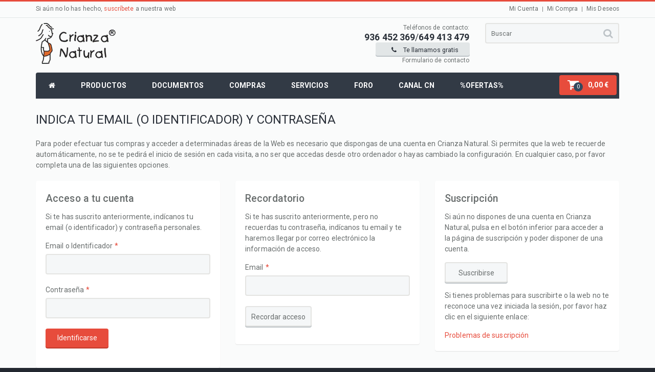

--- FILE ---
content_type: text/html
request_url: https://www.crianzanatural.com/registro.asp?origen=perfil.asp
body_size: 33276
content:

<!doctype html>
<!--[if IE 9 ]><html class="ie9" lang="es"><![endif]-->
<!--[if (gt IE 9)|!(IE)]><!--><html lang="es"><!--<![endif]-->
	<head>
		<title>Crianza Natural - Acceso a la cuenta personal</title>
		<script language="JavaScript">
		function recordarpwd()
		{
		 comprobar=window.open("recordarpwd.asp","Recordar","dependent,height=200,width=350");
		};
		//-->
		</script>
				<meta charset="iso-8859-1">
		<meta name="viewport" content="width=device-width, initial-scale=1.0, maximum-scale=1.0, user-scalable=no">
		<!--meta info-->
		<meta name="author" content="Crianza Natural">
		<meta name="keywords" content="attachment parenting, crianza natural, crianza, natural, alternativo, amamantar, leche materna, colecho, sling, bandolera, mochila, embarazo, parto, co-sleeping, breastfeeding, bebé, niños, infantes, infantil, educación, comunicación, pediatría, pediatra, matrona">
		<meta name="description" content="Guía para padres inquietos en conocer una manera de educar, considerar y tratar a sus hijos con fundamento y desde el corazón.">
		<meta name="robots" content="index,follow" />
        <meta name="Copyright" content="Crianza Natural, S.L." />
		<link rel="icon" type="image/ico" href="/images/fav.ico">
		<link rel="icon" type="image/png" href="/images/icons/favicon-196x196.png" sizes="196x196" />
		<link rel="icon" type="image/png" href="/images/icons/favicon-96x96.png" sizes="96x96" />
		<link rel="icon" type="image/png" href="/images/icons/favicon-32x32.png" sizes="32x32" />
		<link rel="icon" type="image/png" href="/images/icons/favicon-16x16.png" sizes="16x16" />
		<link rel="icon" type="image/png" href="/images/icons/favicon-128.png" sizes="128x128" />
		<link rel="apple-touch-icon-precomposed" sizes="57x57" href="/images/icons/apple-touch-icon-57x57.png" />
		<link rel="apple-touch-icon-precomposed" sizes="114x114" href="/images/icons/apple-touch-icon-114x114.png" />
		<link rel="apple-touch-icon-precomposed" sizes="72x72" href="/images/icons/apple-touch-icon-72x72.png" />
		<link rel="apple-touch-icon-precomposed" sizes="144x144" href="/images/icons/apple-touch-icon-144x144.png" />
		<link rel="apple-touch-icon-precomposed" sizes="60x60" href="/images/icons/apple-touch-icon-60x60.png" />
		<link rel="apple-touch-icon-precomposed" sizes="120x120" href="/images/icons/apple-touch-icon-120x120.png" />
		<link rel="apple-touch-icon-precomposed" sizes="76x76" href="/images/icons/apple-touch-icon-76x76.png" />
		<link rel="apple-touch-icon-precomposed" sizes="152x152" href="/images/icons/apple-touch-icon-152x152.png" />
		<meta name="application-name" content="Crianza Natural"/>
		<meta name="msapplication-TileColor" content="#FFFFFF" />
		<meta name="msapplication-TileImage" content="/images/icons/mstile-144x144.png" />
		<meta name="msapplication-square70x70logo" content="/images/icons/mstile-70x70.png" />
		<meta name="msapplication-square150x150logo" content="/images/icons/mstile-150x150.png" />
		<meta name="msapplication-wide310x150logo" content="/images/icons/mstile-310x150.png" />
		<meta name="msapplication-square310x310logo" content="/images/icons/mstile-310x310.png" />		
		<!--stylesheet include-->
		<link rel="stylesheet" type="text/css" media="all" href="/css/bootstrap.min.css">
		<link rel="stylesheet" type="text/css" media="all" href="/css/owl.carousel.css">
		<link rel="stylesheet" type="text/css" media="all" href="/css/owl.transitions.css">
		<link rel="stylesheet" type="text/css" media="all" href="/css/jquery.custom-scrollbar.css">	
		<link rel="stylesheet" type="text/css" media="all" href="/css/style.css">
		<!--font include-->
		<link href="/css/font-awesome.min.css" rel="stylesheet">
		<script type="text/javascript">
		  var _gaq = _gaq || [];
		  _gaq.push(['_setAccount', 'UA-1128685-1']);
		  _gaq.push(['_trackPageview']);
		  (function() {
			var ga = document.createElement('script'); ga.type = 'text/javascript'; ga.async = true;
			ga.src = ('https:' == document.location.protocol ? 'https://ssl' : 'http://www') + '.google-analytics.com/ga.js';
			var s = document.getElementsByTagName('script')[0]; s.parentNode.insertBefore(ga, s);
		  })();
		</script>
		<script type='text/javascript'>var doofinder_script = '//cdn.doofinder.com/media/js/doofinder-classic.latest.min.js';(function(d,t){var f=d.createElement(t),s=d.getElementsByTagName(t)[0];f.async=1;f.src=('https:'==location.protocol?'https:':'http:')+doofinder_script;f.setAttribute('charset','utf-8');s.parentNode.insertBefore(f,s)}(document,'script'));
		var dfClassicLayers = [{
			"queryInput": "INPUT[name='texto']",
			"display": {
			"facets": {
			"width": "250px"
			},
			"lang": "es"
		},
		"zone": "eu1",
		"hashid": "f5c0bdf8967b55102f33e0e781ae88f0"
		}];
		</script>
		<!-- Facebook Pixel Code -->
		<script>
		  !function(f,b,e,v,n,t,s)
		  {if(f.fbq)return;n=f.fbq=function(){n.callMethod?
		  n.callMethod.apply(n,arguments):n.queue.push(arguments)};
		  if(!f._fbq)f._fbq=n;n.push=n;n.loaded=!0;n.version='2.0';
		  n.queue=[];t=b.createElement(e);t.async=!0;
		  t.src=v;s=b.getElementsByTagName(e)[0];
		  s.parentNode.insertBefore(t,s)}(window, document,'script',
		  'https://connect.facebook.net/en_US/fbevents.js');
		  fbq('init', '620638122029469');
		  fbq('track', 'PageView');
		</script>
		<noscript><img height="1" width="1" style="display:none"
		  src="https://www.facebook.com/tr?id=620638122029469&ev=PageView&noscript=1"
		/></noscript>
		<!-- End Facebook Pixel Code -->
		<style>
		#dfclassic {font-family: Roboto, Arial, sans-serif;}
		#dfclassic .df-term {line-height: 1;}
		</style>
		<script type="text/javascript" src='//www.oigaa.com/vozes/com.voztele.vozes.ApiClient/com.voztele.vozes.ApiClient.nocache.js'></script>
	</head>
	<body>
		<!--boxed layout-->
		<div class="wide_layout relative w_xs_auto">
			<!--[if (lt IE 9) | IE 9]>
				<div style="background:#fff;padding:8px 0 10px;">
				<div class="container" style="width:1170px;"><div class="row wrapper"><div class="clearfix" style="padding:9px 0 0;float:left;width:83%;"><i class="fa fa-exclamation-triangle scheme_color f_left m_right_10" style="font-size:25px;color:#e74c3c;"></i><b style="color:#e74c3c;">¡Atención! Esta página puede no mostrarse correctamente.</b> <b>Está utilizando una versión antigua de Internet Explorer. Para una experiencia más rápida y segura.</b></div><div class="t_align_r" style="float:left;width:16%;"><a href="http://windows.microsoft.com/en-US/internet-explorer/products/ie/home?ocid=ie6_countdown_bannercode" class="button_type_4 r_corners bg_scheme_color color_light d_inline_b t_align_c" target="_blank" style="margin-bottom:2px;">Actualice su navegador</a></div></div></div></div>
			<![endif]-->
			<!--markup header type 2-->
			<header role="banner">
				<!--header top part-->
				<section class="h_top_part">
					<div class="container">
						<div class="row clearfix">
							<div class="col-lg-6 col-md-6 col-sm-6 t_xs_align_c">
								<p class="f_size_small">Si aún no lo has hecho, <a href="/altasubs.asp">suscríbete</a> a nuestra web</p>
							</div>
							<nav class="col-lg-6 col-md-6 col-sm-6 t_align_r t_xs_align_c">
								<ul class="d_inline_b horizontal_list clearfix f_size_small users_nav">
									<li><a href="/perfil.asp" class="default_t_color">Mi Cuenta</a></li>
									<li><a href="/compras/vercarro.asp" class="default_t_color">Mi Compra</a></li>
									<li><a href="/deseos/verdeseos.asp" class="default_t_color">Mis Deseos</a></li>
								</ul>
							</nav>
						</div>
					</div>
				</section>
				<!--header bottom part-->
				<section class="h_bot_part container">
					<div class="clearfix row">
						<div class="col-lg-6 col-md-6 col-sm-4 t_xs_align_c">
							<a href="/" class="logo m_xs_bottom_15 d_xs_inline_b">
								<img src="/images/logo.gif" alt="">
							</a>
						</div>
						<div class="col-lg-6 col-md-6 col-sm-8">
							<div class="row clearfix">
								<div class="col-lg-6 col-md-6 col-sm-6 t_align_r t_xs_align_c m_xs_bottom_15">
									<dl class="l_height_medium">
										<dt class="f_size_small">Teléfonos de contacto:</dt>
										<dd class="f_size_ex_large color_dark"><b>936 452 369</b>/<b>649 413 479</b></dd>
										<dt class="f_size_medium"><button onClick="loadApiC2C('yHdZyJOjWwuGNbsXukvH', 0)" class="input2 tr_delay_hover r_corners button_type_16 color_dark bg_light_color_2"><i class="fa fa-phone"></i> Te llamamos gratis</button></dt>
										<dt class="f_size_small"><a href="/contacto.asp" class="default_t_color">Formulario de contacto</a></dt>
									</dl>
								</div>
								<div class="col-lg-6 col-md-6 col-sm-6">
									<form class="relative type_2" role="search" action="/buscar.asp">
										<input type="hidden" name="docus" value="si">
										<input type="text" placeholder="Buscar" name="texto" class="r_corners f_size_medium full_width" maxlength="80">
										<button class="f_right search_button tr_all_hover f_xs_none">
											<i class="fa fa-search"></i>
										</button>
									</form>
								</div>
							</div>
						</div>
					</div>
				</section>
				<!--main menu container-->
				<div class="container">
					<section class="menu_wrap type_2 relative clearfix t_xs_align_c">
						<!--button for responsive menu-->
						<button id="menu_button" class="r_corners centered_db d_none tr_all_hover d_xs_block m_bottom_15">
							<span class="centered_db r_corners"></span>
							<span class="centered_db r_corners"></span>
							<span class="centered_db r_corners"></span>
						</button>
						<!--main menu-->
						<nav role="navigation" class="f_left f_xs_none d_xs_none t_xs_align_l">	
	<ul class="horizontal_list main_menu clearfix">
		<li class="relative f_xs_none m_xs_bottom_5"><a href="/" class="tr_delay_hover color_light tt_uppercase"><i class="fa fa-home"></i></a>
		</li>
		<li class="relative f_xs_none m_xs_bottom_5"><a href="/iproductos.html" class="tr_delay_hover color_light tt_uppercase"><b>Productos</b></a>
		<!--sub menu-->
			<div class="sub_menu_wrap top_arrow d_xs_none tr_all_hover clearfix r_corners w_xs_auto">
				<div class="f_left f_xs_none">
					<b class="color_dark m_left_20 m_bottom_5 m_top_5 d_inline_b">Portabebés</b>
					<ul class="sub_menu first">
						<li><a class="color_dark tr_delay_hover" href="/comprar/Mochilas-portabebes_pxf41">Mochilas</a></li>
						<li><a class="color_dark tr_delay_hover" href="/comprar/Fulares_pxf42">Fulares</a></li>
						<li><a class="color_dark tr_delay_hover" href="/comprar/Bandoleras_pxf3">Bandoleras</a></li>
						<li><a class="color_dark tr_delay_hover" href="/comprar/Pouches_pxf72">Pouches</a></li>
						<li><a class="color_dark tr_delay_hover" href="/comprar/Mei-Tais_pxf75">Mei Tais</a></li>
						<li><a class="color_dark tr_delay_hover" href="/comprar/Accesorios-para-portabebes_pxf55">Accesorios</a></li>
					</ul>
					<b class="color_dark m_left_20 m_bottom_5 m_top_5 d_inline_b">Ecodesechables</b>
					<ul class="sub_menu first">
						<li><a class="color_dark tr_delay_hover" href="/comprar/Panales-desechables_pxf49">Pañales</a></li>
						<li><a class="color_dark tr_delay_hover" href="/comprar/Toallitas-desechables_pxf50">Toallitas</a></li>
					</ul><br>					
				</div>
				<div class="f_left m_left_10 m_xs_left_0 f_xs_none">
					<b class="color_dark m_left_20 m_bottom_5 m_top_5 d_inline_b">Pañales de tela</b>
					<ul class="sub_menu first">
						<li><a class="color_dark tr_delay_hover" href="/comprar/Packs_pxf16">Packs de pañales</a></li>
						<li><a class="color_dark tr_delay_hover" href="/comprar/Panales-ajustados_pxf17">Pañales ajustados</a></li>
						<li><a class="color_dark tr_delay_hover" href="/comprar/Panales-plegados_pxf14">Pañales plegados</a></li>
						<li><a class="color_dark tr_delay_hover" href="/comprar/Cobertores_pxf1">Cobertores</a></li>
						<li><a class="color_dark tr_delay_hover" href="/comprar/Pantalones-aprendiz_pxf25">Pantalones aprendizaje</a></li>
						<li><a class="color_dark tr_delay_hover" href="/comprar/Absorbentes_pxf15">Absorbentes</a></li>
						<li><a class="color_dark tr_delay_hover" href="/comprar/Accesorios_pxf4">Accesorios</a></li>
						<li><a class="color_dark tr_delay_hover" href="/comprar/Forros_pxf13">Forros</a></li>
						<li><a class="color_dark tr_delay_hover" href="/comprar/Natacion_pxf19">Natación</a></li>
					</ul>
				</div>
				<div class="f_left m_left_10 m_xs_left_0 f_xs_none">
					<b class="color_dark m_left_20 m_bottom_5 m_top_5 d_inline_b">Lactancia</b>
					<ul class="sub_menu first">
						<li><a class="color_dark tr_delay_hover" href="/comprar/Embudos_pxf10">Embudos multitalla</a></li>
						<li><a class="color_dark tr_delay_hover" href="/comprar/Extractores_pxf8">Recambios</a></li>
						<li><a class="color_dark tr_delay_hover" href="/comprar/Discos_pxf9">Discos</a></li>
						<li><a class="color_dark tr_delay_hover" href="/comprar/Accesorios_pxf12">Accesorios</a></li>
						<li><a class="color_dark tr_delay_hover" href="/comprar/DVD_pxf79">DVD de formación</a></li>
					</ul>
					<b class="color_dark m_left_20 m_bottom_5 m_top_5 d_inline_b">Para Mamá</b>
					<ul class="sub_menu first">
						<li><a class="color_dark tr_delay_hover" href="/comprar/Embarazo-y-parto_pxf59">Embarazo y parto</a></li>
						<li><a class="color_dark tr_delay_hover" href="/comprar/Higiene-intima_pxf6">Higiene íntima</a></li>
						<li><a class="color_dark tr_delay_hover" href="/comprar/Suelo-pelvico_pxf39">Suelo pélvico</a></li>
						<li><a class="color_dark tr_delay_hover" href="/comprar/Cosmetica-ecologica_pxf91">Cosmética ecológica</a></li>
					</ul><br>
				</div>
				<div class="f_left m_left_10 m_xs_left_0 f_xs_none">
					<b class="color_dark m_left_20 m_bottom_5 m_top_5 d_inline_b">Y además</b>
					<ul class="sub_menu first">
						<li><a class="color_dark tr_delay_hover" href="/comprar/juguetes_fam13">Juguetes ecológicos</a></li>
						<li><a class="color_dark tr_delay_hover" href="/comprar/libros-y-musica_fam10">Libros</a></li>
						<li><a class="color_dark tr_delay_hover" href="/comprar/ropa-y-calzado_fam8">Ropa ecológica</a></li>
						<li><a class="color_dark tr_delay_hover" href="/comprar/Zapatillas-y-botitas_pxf24">Zapatitos de piel</a></li>
						<li><a class="color_dark tr_delay_hover" href="/comprar/ecolimpieza_fam15">Limpieza ecológica</a></li>
						<li><a class="color_dark tr_delay_hover" href="/comprar/Bano_pxf28">Cepillos y peines</a></li>
						<li><a class="color_dark tr_delay_hover" href="/comprar/Cambiadores-y-arrullos_pxf32">Cambiadores y arrullos</a></li>
						<li><a class="color_dark tr_delay_hover" href="/comprar/estimulacion_fam7">Estimulación prenatal</a></li>
						<li><a class="color_dark tr_delay_hover" href="/comprar/Accesorios-varios_pxf63">Otros accesorios</a></li>
					</ul>
				</div>
				</div>
		</li>
		<li class="relative f_xs_none m_xs_bottom_5"><a href="/itemas.html" class="tr_delay_hover color_light tt_uppercase"><b>Documentos</b></a>
		<!--sub menu-->
			<div class="sub_menu_wrap top_arrow d_xs_none type_2 tr_all_hover clearfix r_corners">
				<div class="f_left f_xs_none">
				<b class="color_dark m_left_20 m_bottom_5 m_top_5 d_inline_b">Temas centrales</b>
				<ul class="sub_menu">
					<li><a class="color_dark tr_delay_hover" href="/documentos/embarazo_ixg5">Embarazo</a></li>
					<li><a class="color_dark tr_delay_hover" href="/documentos/parto-nacimiento_ixg6">Parto</a></li>
					<li><a class="color_dark tr_delay_hover" href="/documentos/lactancia-materna_ixg1">Lactancia materna</a></li>
					<li><a class="color_dark tr_delay_hover" href="/documentos/salud-nutricion-alimentacion_ixg7">Salud y nutrición</a></li>
					<li><a class="color_dark tr_delay_hover" href="/documentos/educacion-crianza_ixg11">Educación y crianza</a></li>
					<li><a class="color_dark tr_delay_hover" href="/documentos/sueno-infantil-colecho_ixg2">Sueño infantil y colecho</a></li>
					<li><a class="color_dark tr_delay_hover" href="/documentos/adolescencia-pubertad_ixg12">Adolescencia</a></li>
					<li><a class="color_dark tr_delay_hover" href="/documentos/porteo-llevar-bebe_ixg4">Llevar a tu bebé</a></li>
					<li><a class="color_dark tr_delay_hover" href="/documentos/panales-lavables-tela_ixg9">Pañales de tela</a></li>
					<li><a class="color_dark tr_delay_hover" href="/documentos/estimulacion-temprana_ixg8">Estimulación temprana</a></li>
					<li><a class="color_dark tr_delay_hover" href="/ilibros.asp">Libros recomendados</a></li>
					<li><a class="color_dark tr_delay_hover" href="/autores.html"><b>Nuestros colaboradores</b></a></li>
				</ul><br>
				</div>
			</div>
		</li>
		<li class="relative f_xs_none m_xs_bottom_5"><a href="/compras/compras.asp" class="tr_delay_hover color_light tt_uppercase"><b>Compras</b></a>
			<!--sub menu-->
			<div class="sub_menu_wrap top_arrow d_xs_none type_2 tr_all_hover clearfix r_corners">
				<div class="f_left f_xs_none">
				<ul class="sub_menu">
					<li><a class="color_dark tr_delay_hover" href="/catalogo.asp"><img class="m_top_20 m_bottom_5" src="/images/catalogo13.jpg"><br>Catálogo en PDF</a></li>
					<li><a class="color_dark tr_delay_hover" href="/catalogo">Catálogo online</a></li>
					<li><a class="color_dark tr_delay_hover" href="/compras/compras.asp">Cómo comprar</a></li>
					<li><a class="color_dark tr_delay_hover" href="/comprarapida.asp">Compra rápida</a></li>
					<li><a class="color_dark tr_delay_hover" href="/novedades.asp">Últimas novedades</a></li>
					<li><a class="color_dark tr_delay_hover" href="/ofertas.asp">Ofertas</a></li>
					<li><a class="color_dark tr_delay_hover" href="/topproductos.asp">Lo más vendido</a></li>
					<li><a class="color_dark tr_delay_hover" href="/tiendas.asp">Puntos de venta</a></li>
				</ul><br>
				</div>
			</div>
		</li>
		<li class="relative f_xs_none m_xs_bottom_5"><a href="/servicios.html" class="tr_delay_hover color_light tt_uppercase"><b>Servicios</b></a>
			<!--sub menu-->
			<div class="sub_menu_wrap top_arrow d_xs_none type_2 tr_all_hover clearfix r_corners">
				<div class="f_left f_xs_none">
				<ul class="sub_menu">
					<li><a class="color_dark tr_delay_hover m_top_20" href="/blog">Nuestro blog</a></li>
					<li><a class="color_dark tr_delay_hover" href="/documentos/Programa-Orientadoras-Crianza-Natural_art198">Orientadoras CN</a></li>
					<li><a class="color_dark tr_delay_hover" href="/documentos/Asistentes-maternales_art258">Asistentes maternales</a></li>
					<li><a class="color_dark tr_delay_hover" href="/documentos/Talleres-gratuitos-portabebes_art183">Talleres gratuitos</a></li>
					<li><a class="color_dark tr_delay_hover" href="/documentos/Formacion-conferencias_art259">Formación y conferencias</a></li>
					<li><a class="color_dark tr_delay_hover" href="/documentos/Publicidad-patrocinio_art260">Publicidad y patrocinios</a></li>
				</ul><br>
				</div>
			</div>
		</li>
		<li class="relative f_xs_none m_xs_bottom_5"><a href="https://www.forocrianzanatural.com" class="tr_delay_hover color_light tt_uppercase"><b>Foro</b></a></li>
		<li class="relative f_xs_none m_xs_bottom_5"><a href="/canalcn" class="tr_delay_hover color_light tt_uppercase"><b>Canal CN</b></a>
			<!--sub menu-->
			<div class="sub_menu_wrap top_arrow d_xs_none type_2 tr_all_hover clearfix r_corners">
				<div class="f_left f_xs_none">
				<ul class="sub_menu">
					<li><a class="color_dark tr_delay_hover m_top_20" href="/canalcn/videos.asp">Vídeos de productos</a></li>
					<li><a class="color_dark tr_delay_hover" href="/canalcn/podcasts.html">Mediateca</a></li>
					<li><a class="color_dark tr_delay_hover" href="/canalcn/webinars.asp">Webinars en directo</a></li>
					<li><a class="color_dark tr_delay_hover" href="/canalcn/talleres.html">Conferencias y charlas</a></li>
					<li><a class="color_dark tr_delay_hover" href="/canalcn/cursos_externos.asp">Cursos externos</a></li>
					<li><a class="color_dark tr_delay_hover" href="/canalcn/acpam.html">Conferencias profesionales ACPAM</a></li>
				</ul><br>
				</div>
			</div>
		</li>
		<li class="relative f_xs_none m_xs_bottom_5"><a href="/ofertas.asp" class="tr_delay_hover color_light tt_uppercase"><b>%Ofertas%</b></a></li>
	</ul>
</nav>
						<ul class="f_right horizontal_list clearfix t_align_l t_xs_align_c site_settings d_xs_inline_b f_xs_none">
							<!--shopping cart-->
							<li class="m_left_5 relative container3d" id="shopping_button">
								<div id="micarrito"></div>
							</li>
						</ul>
					</section>
				</div>
			</header>

		<div class="page_content_offset">
			<div class="container">
				<div class="row clearfix">
					<!--left content column-->
					<section class="col-lg-12 col-md-12 col-sm-12">
						<h2 class="tt_uppercase color_dark m_bottom_25">Indica tu email (o identificador) y contraseña</h2>
						<p class="m_bottom_20">Para poder efectuar tus compras y acceder a determinadas áreas de la Web es necesario que dispongas de una cuenta en Crianza Natural. Si permites que la web te recuerde automáticamente, no se te pedirá el inicio de sesión en cada visita, a no ser que accedas desde otro ordenador o hayas cambiado la configuración. En cualquier caso, por favor completa una de las siguientes opciones.</p>
					</section>
					<section class="col-lg-4 col-md-4 col-sm-4">
						<div class="bs_inner_offsets bg_light_color_3 shadow r_corners m_bottom_45">
							<h3 class="fw_medium m_bottom_15">Acceso a tu cuenta</h3>
							<p class="m_bottom_15">Si te has suscrito anteriormente, indícanos tu email (o identificador) y contraseña personales.</p>
							<form method="POST" name="login" action="login.asp">
							<input type="hidden" name="origen" value="perfil.asp">
							
							<ul>
								<li class="m_bottom_15">
									<label for="ident" class="d_inline_b m_bottom_5 required">Email o Identificador</label>
									<input type="text" id="identificador" name="identificador" maxlength="100" class="r_corners full_width m_bottom_5">
								</li>
								<li class="m_bottom_15">
									<label for="contra" class="d_inline_b m_bottom_5 required">Contraseña</label>
									<input type="password" id="contra" name="contra" maxlength="20" class="r_corners full_width m_bottom_5">
								</li>
								<li class="clearfix m_bottom_20">
									<input type="submit" value="Identificarse" name="login" class="button_type_4 tr_all_hover r_corners f_left bg_scheme_color color_light f_mxs_none m_mxs_bottom_15">
								</li>
							</ul>
							</form>
						</div>
					</section>
					<section class="col-lg-4 col-md-4 col-sm-4">
						<div class="bs_inner_offsets bg_light_color_3 shadow r_corners m_bottom_45">
							<h3 class="fw_medium m_bottom_15">Recordatorio</h3>
							<form name="recordar">
							<p class="m_bottom_15">Si te has suscrito anteriormente, pero no recuerdas tu contraseña, indícanos tu email y te haremos llegar por correo electrónico la información de acceso.</p>
							<ul>
								<li class="m_bottom_15">
									<label for="email" class="d_inline_b m_bottom_5 required">Email</label>
									<input type="text" id="email" name="email" maxlength="100" class="r_corners full_width m_bottom_5">
								</li>
								<li class="m_bottom_15">
									<input type="button" value="Recordar acceso" name="recordar" class="button_type_4 tr_all_hover r_corners color_light f_mxs_none m_mxs_bottom_15" onClick="recordarpwd()">
								</li>
							</ul>
							</form>
						</div>
					</section>
					<section class="col-lg-4 col-md-4 col-sm-4">
						<div class="bs_inner_offsets bg_light_color_3 shadow r_corners m_bottom_45">
							<h3 class="fw_medium m_bottom_15">Suscripción</h3>
							<p class="m_bottom_15">Si aún no dispones de una cuenta en Crianza Natural, pulsa en el botón inferior para acceder a la página de suscripción y poder disponer de una cuenta.</p>
							<p class="m_bottom_15"><input type="button" value="Suscribirse" name="recordar" class="button_type_4 tr_all_hover r_corners color_light f_mxs_none m_mxs_bottom_15" onClick="document.location='altasubs.asp'"></p>
							<p class="m_bottom_15">Si tienes problemas para suscribirte o la web no te reconoce una vez iniciada la sesión, por favor haz clic en el siguiente enlace:</p>
							<p><a href="#" data-popup="#cookies">Problemas de suscripción</a></p>
						</div>
					</section>
				</div>
			</div>
		</div>			
		<div class="popup_wrap d_none" id="cookies">
			<section class="popup r_corners shadow">
				<button class="bg_tr color_dark tr_all_hover text_cs_hover close f_size_large"><i class="fa fa-times"></i></button>
				<h3 class="m_bottom_20 color_dark">Problemas de suscripción</h3>
				<p class="m_bottom_20">Si tienes problemas para registrarte en nuestra web, es posible que tu navegador de Internet tenga las cookies desactivadas. La página web de Crianza Natural, al igual que muchas otras, utiliza cookies para su navegación. La inmensa mayoría de los navegadores actuales tienen la capacidad de aceptar cookies. Las cookies son pequeñas cantidades de información que se almacenan en el navegador para que el servidor recuerde algunos datos del usuario. Para su tranquilidad, ninguna cookie puede extraer información del disco duro del usuario ni información personal.</p>
				<p>Para habilitar las cookies en tu navegador, sigue los pasos indicados en la ayuda correspondiente del navegador que estés utilizando.</p>
			</section>
		</div>
<footer id="footer" class="type_2">
   <div class="container">
	<div class="row clearfix">
		<div class="col-lg-3 col-md-3 col-sm-3 m_xs_bottom_30">
			<h3 class="color_light_2 m_bottom_20">Sobre nosotros</h3>
			<p class="m_bottom_25">Crianza Natural es una empresa familiar creada con el propósito de difundir los principios de la crianza respetuosa o con apego, y de ofrecer productos ecológicos y de calidad para bebés y mamás.</p>
			<!--social icons-->
			<ul class="clearfix horizontal_list social_icons">
				<li class="facebook m_bottom_5 relative">
					<span class="tooltip tr_all_hover r_corners color_dark f_size_small">Facebook</span>
					<a href="https://www.facebook.com/CrianzaNatural" class="r_corners t_align_c tr_delay_hover f_size_ex_large">
						<i class="fa fa-facebook"></i>
					</a>
				</li>
				<li class="twitter m_left_5 m_bottom_5 relative">
					<span class="tooltip tr_all_hover r_corners color_dark f_size_small">Twitter</span>
					<a href="https://www.twitter.com/CrianzaNatural" class="r_corners f_size_ex_large t_align_c tr_delay_hover">
						<i class="fa fa-twitter"></i>
					</a>
				</li>
				<li class="linkedin m_bottom_5 m_sm_left_5 relative">
					<span class="tooltip tr_all_hover r_corners color_dark f_size_small">LinkedIn</span>
					<a href="https://www.linkedin.com/company/crianza-natural" class="r_corners f_size_ex_large t_align_c tr_delay_hover">
						<i class="fa fa-linkedin"></i>
					</a>
				</li>
				<li class="vimeo m_left_5 m_bottom_5 relative">
					<span class="tooltip tr_all_hover r_corners color_dark f_size_small">Vimeo</span>
					<a href="http://vimeo.com/CrianzaNatural" class="r_corners f_size_ex_large t_align_c tr_delay_hover">
						<i class="fa fa-vimeo-square"></i>
					</a>
				</li>
				<li class="youtube m_left_5 m_bottom_5 relative">
					<span class="tooltip tr_all_hover r_corners color_dark f_size_small">Youtube</span>
					<a href="http://www.youtube.com/user/CrianzaNatural" class="r_corners f_size_ex_large t_align_c tr_delay_hover">
						<i class="fa fa-youtube-play"></i>
					</a>
				</li>
				<li class="instagram m_left_5 m_bottom_5 relative">
					<span class="tooltip tr_all_hover r_corners color_dark f_size_small">Instagram</span>
					<a href="https://instagram.com/crianzanatural/" class="r_corners f_size_ex_large t_align_c tr_delay_hover">
						<i class="fa fa-instagram"></i>
					</a>
				</li>
				<li class="pinterest m_left_5 m_bottom_5 relative">
					<span class="tooltip tr_all_hover r_corners color_dark f_size_small">Pinterest</span>
					<a href="https://es.pinterest.com/crianzanatural/" class="r_corners f_size_ex_large t_align_c tr_delay_hover">
						<i class="fa fa-pinterest"></i>
					</a>
				</li>
				<li class="envelope m_left_5 m_bottom_5 relative">
					<span class="tooltip tr_all_hover r_corners color_dark f_size_small">Contacto</span>
					<a href="/contacto.asp" class="r_corners f_size_ex_large t_align_c tr_delay_hover">
						<i class="fa fa-envelope-o"></i>
					</a>
				</li>
			</ul>
		</div>
		<div class="col-lg-3 col-md-3 col-sm-3 m_xs_bottom_30">
			<h3 class="color_light_2 m_bottom_20">Crianza Natural</h3>
			<ul class="vertical_list">
				<li><a class="color_light tr_delay_hover" href="/documentos/Quienes-somos_art3">¿Quiénes somos?<i class="fa fa-angle-right"></i></a></li>
				<li><a class="color_light tr_delay_hover" href="/documentos/Que-es-Crianza-Natural_art4">¿Qué es la Crianza Natural?<i class="fa fa-angle-right"></i></a></li>
				<li><a class="color_light tr_delay_hover" href="/documentos/Lo-que-Crianza-Natural-no-es_art2">¿Qué NO es la Crianza Natural?<i class="fa fa-angle-right"></i></a></li>
				<li><a class="color_light tr_delay_hover" href="/servicios.html">Nuestros servicios<i class="fa fa-angle-right"></i></a></li>
			</ul>
		</div>
		<div class="col-lg-3 col-md-3 col-sm-3 m_xs_bottom_30">
			<h3 class="color_light_2 m_bottom_20">Información legal</h3>
			<ul class="vertical_list">
				<li><a class="color_light tr_delay_hover" href="/compras/compras.asp">Condiciones de compra<i class="fa fa-angle-right"></i></a></li>
				<li><a class="color_light tr_delay_hover" href="/documentos/Aviso-legal_art146">Aviso legal<i class="fa fa-angle-right"></i></a></li>
				<li><a class="color_light tr_delay_hover" href="/documentos/Politica-de-Cookies_art215">Política de Cookies<i class="fa fa-angle-right"></i></a></li>
				<li><a class="color_light tr_delay_hover" href="/documentos/Politica-privacidad-proteccion-de-datos_art145">Política de privacidad y<br>protección de datos<i class="fa fa-angle-right"></i></a></li>
			</ul>
		</div>
		<div class="col-lg-3 col-md-3 col-sm-3">
			<h3 class="color_light_2 m_bottom_20">Datos de contacto</h3>
			<ul class="c_info_list">
				<li class="m_bottom_10">
					<div class="clearfix m_bottom_10">
						<i class="fa fa-phone f_left"></i>
						<p class="contact_e">936 452 369<br>649 413 479</p>
					</div>
				</li>
				<li class="m_bottom_10">
					<div class="clearfix m_bottom_10">
						<i class="fa fa-envelope f_left"></i>
						<p class="contact_e">info@crianzanatural.com</p>
					</div>
				</li>
				<li>
					<div class="clearfix">
						<i class="fa fa-clock-o f_left"></i>
						<p class="contact_e">Lunes - Viernes: 9:30-18:00 <br>Sábado: 10:00-13:00<br>Domingo: cerrado</p>
					</div>
				</li>
			</ul>
		</div>
	</div>
</div>
				<!--copyright part-->
				<div class="footer_bottom_part">
					<div class="container clearfix t_mxs_align_c m_bottom_10">
					<p>Todo el material al que este sitio hace referencia es puramente informativo. Si tienes cualquier consulta, dirígete a tu pediatra, ginecólogo o médico de cabecera que te podrá orientar según tu caso particular.</p>
					</div>
					<div class="container clearfix t_mxs_align_c">
						<p class="f_left f_mxs_none m_mxs_bottom_10">&copy; 2003-2023 <span class="color_light">Crianza Natural</span>. Todos los derechos reservados.</p>
						<ul class="f_right horizontal_list clearfix f_mxs_none d_mxs_inline_b">
							<li><img src="/images/payment_img_1.png" alt=""></li>
							<li class="m_left_5"><img src="/images/payment_bizum.png" alt=""></li>
							<li class="m_left_5"><img src="/images/payment_img_2.png" alt=""></li>
							<li class="m_left_5"><img src="/images/payment_img_3.png" alt=""></li>
							<li class="m_left_5"><img src="/images/payment_img_4.png" alt=""></li>
							<li class="m_left_5"><img src="/images/logo_mrw.png" alt=""></li>
						</ul>
					</div>
				</div>
			</footer>
		</div>
<script language="JavaScript">
document.login.identificador.focus();
//-->
</script>
		<script src="/js/jquery-2.1.0.min.js"></script>
		<script src="/js/jquery-ui.min.js"></script>
		<script src="/js/retina.js"></script>
		<script src="/js/waypoints.min.js"></script>
		<script src="/js/jquery.isotope.min.js"></script>
		<script src="/js/jquery.tweet.min.js"></script>
		<script src="/js/owl.carousel.min.js"></script>
		<script src="/js/jquery.custom-scrollbar.js"></script>
		<script src="/js/scripts.js"></script>
		<script defer src="/js/cookie-consent.js"></script>
		<script defer src="/js/cookie-consent-init.js"></script>
		<script>
		$(document).ready(function() 
		{
			$.post("/include/generamicarro.asp", function(data) { // Do an AJAX call
				$('#micarrito').html(data); 
				});
		});
		</script>
	</body>
</html>

--- FILE ---
content_type: text/html; Charset=ISO-8859-1
request_url: https://www.crianzanatural.com/include/generamicarro.asp
body_size: 1259
content:

								<a role="button" href="/compras/vercarro.asp" class="button_type_3 color_light bg_scheme_color d_block r_corners tr_delay_hover box_s_none">
									<span class="d_inline_middle shop_icon">
										<i class="fa fa-shopping-cart"></i>
										<span class="count tr_delay_hover type_2 circle t_align_c">0</span>
									</span>
									<b>0,00 &euro;</b>
								</a>
								<div class="shopping_cart top_arrow tr_all_hover r_corners">
									<div class="f_size_large sc_header"><b>Carrito de la compra</b></div>
	
									<!--total price-->
									<ul class="total_price bg_light_color_1 t_align_r color_dark">
										<li>Total: <b class="f_size_large bold scheme_color sc_price t_align_l d_inline_b m_left_15">0,00 &euro;</b></li>
									</ul>
									<div class="sc_footer t_align_c">
										<a href="/compras/vercarro.asp" role="button" class="button_type_4 d_inline_middle bg_light_color_2 r_corners color_dark t_align_c tr_all_hover m_mxs_bottom_5">Ver carrito</a>
										<a href="https://www.crianzanatural.com/comprass/validar.asp" role="button" class="button_type_4 bg_scheme_color d_inline_middle r_corners tr_all_hover color_light">Comprar</a>
									</div>
								</div>

--- FILE ---
content_type: text/css
request_url: https://www.oigaa.com/vozes/com.voztele.vozes.ApiClient/GwtExt.css
body_size: 464
content:
#loading {
    position: absolute;
    left: 45%;
    top: 40%;
    padding: 2px;
    z-index: 20001;
    height: auto;
    border: 1px solid #ccc;
}

#loading a {
    color: #225588;
}

#loading .loading-indicator {
    background: white;
    color: #444;
    font: bold 13px tahoma, arial, helvetica;
    padding: 10px;
    margin: 0;
    height: auto;
}

#loading-msg {
    font: normal 10px arial, tahoma, sans-serif;
}

.x-portlet {
    margin-bottom:10px;
}

.x-portal .x-panel-dd-spacer {
    margin-bottom:10px;
}

/*
 * FF3 grid support
 */
.x-grid3 table {
    table-layout:fixed;
}

/*
 * FF3 calendar support
 */
div.x-date-picker {
    width:10px;
}

/*
 * FF2 / FF3 issue with scrolling when having an EditorGridPanel
 */
.ext-gecko .x-grid-editor {
	position: relative !important;
	float: left;
}

--- FILE ---
content_type: application/x-javascript
request_url: https://www.oigaa.com/vozes/com.voztele.vozes.ApiClient/com.voztele.vozes.ApiClient.nocache.js
body_size: 2746
content:
function com_voztele_vozes_ApiClient(){var M='',lc='\n-',ub='" for "gwt:onLoadErrorFn"',sb='" for "gwt:onPropertyErrorFn"',$b='"<script src=\\"',fb='"><\/script>',W='#',kc=');',cc='-\n',mc='-><\/scr',_b='.cache.js\\"><\/scr" + "ipt>"',Y='/',ib='//',Jb='03EF56CA93914BFC65AA7BF2A1D9DAF3',Kb='2BE33E33E8627B344E48EDB39C55E4D7',Lb='8E2C27B6A790D00D60DAA60728930C75',Mb='964E54D1CD218BAD9DCCF6709C70A275',Nb='9F6DE874774A030FB98D4160C7175156',Pb=':',mb='::',ac='<scr',eb='<script id="',pb='=',X='?',Ob='A23E25F79FE84F8A3AAE7B8F86CDFB82',rb='Bad handler "',Gb='Cross-site hosted mode not yet implemented. See issue ',Yb='DOMContentLoaded',Qb='GwtExt.css',gb='SCRIPT',db='__gwt_marker_com.voztele.vozes.ApiClient',hb='base',_='baseUrl',Q='begin',P='bootstrap',$='clear.cache.gif',N='com.voztele.vozes.ApiClient',bb='com.voztele.vozes.ApiClient.nocache.js',lb='com.voztele.vozes.ApiClient::',ob='content',jc='document.write(',V='end',fc='evtGroup: "loadExternalRefs", millis:(new Date()).getTime(),',hc='evtGroup: "moduleStartup", millis:(new Date()).getTime(),',Db='gecko',Eb='gecko1_8',R='gwt.codesvr=',S='gwt.hosted=',T='gwt.hybrid',tb='gwt:onLoadErrorFn',qb='gwt:onPropertyErrorFn',nb='gwt:property',Vb='head',Ub='href',Hb='http://code.google.com/p/google-web-toolkit/issues/detail?id=2079',Wb='https://ssl.voztele.com/vozes/com.voztele.vozes.ApiClient/GwtExt.css',Xb='https://ssl.voztele.com/vozes/skins/ext/resources/css/ext-all.css',Cb='ie6',Bb='ie8',Ab='ie9',Z='img',nc='ipt>',bc='ipt><!-',Rb='link',Zb='loadExternalRefs',jb='meta',ec='moduleName:"com.voztele.vozes.ApiClient", sessionId:window.__gwtStatsSessionId, subSystem:"startup",',U='moduleStartup',zb='msie',kb='name',wb='opera',Sb='rel',yb='safari',ab='script',Ib='selectingPermutation',O='startup',Tb='stylesheet',gc='type: "end"});',ic='type: "moduleRequested"});',cb='undefined',Fb='unknown',vb='user.agent',xb='webkit',dc='window.__gwtStatsEvent && window.__gwtStatsEvent({';var m=window,n=document,o=m.__gwtStatsEvent?function(a){return m.__gwtStatsEvent(a)}:null,p=m.__gwtStatsSessionId?m.__gwtStatsSessionId:null,q,r,s=M,t={},u=[],v=[],w=[],x=0,y,z;o&&o({moduleName:N,sessionId:p,subSystem:O,evtGroup:P,millis:(new Date).getTime(),type:Q});if(!m.__gwt_stylesLoaded){m.__gwt_stylesLoaded={}}if(!m.__gwt_scriptsLoaded){m.__gwt_scriptsLoaded={}}function A(){var b=false;try{var c=m.location.search;return (c.indexOf(R)!=-1||(c.indexOf(S)!=-1||m.external&&m.external.gwtOnLoad))&&c.indexOf(T)==-1}catch(a){}A=function(){return b};return b}
function B(){if(q&&r){q(y,N,s,x);o&&o({moduleName:N,sessionId:p,subSystem:O,evtGroup:U,millis:(new Date).getTime(),type:V})}}
function C(){function e(a){var b=a.lastIndexOf(W);if(b==-1){b=a.length}var c=a.indexOf(X);if(c==-1){c=a.length}var d=a.lastIndexOf(Y,Math.min(c,b));return d>=0?a.substring(0,d+1):M}
function f(a){if(a.match(/^\w+:\/\//)){}else{var b=n.createElement(Z);b.src=a+$;a=e(b.src)}return a}
function g(){var a=E(_);if(a!=null){return a}return M}
function h(){var a=n.getElementsByTagName(ab);for(var b=0;b<a.length;++b){if(a[b].src.indexOf(bb)!=-1){return e(a[b].src)}}return M}
function i(){var a;if(typeof isBodyLoaded==cb||!isBodyLoaded()){var b=db;var c;n.write(eb+b+fb);c=n.getElementById(b);a=c&&c.previousSibling;while(a&&a.tagName!=gb){a=a.previousSibling}if(c){c.parentNode.removeChild(c)}if(a&&a.src){return e(a.src)}}return M}
function j(){var a=n.getElementsByTagName(hb);if(a.length>0){return a[a.length-1].href}return M}
function k(){var a=n.location;return a.href==a.protocol+ib+a.host+a.pathname+a.search+a.hash}
var l=g();if(l==M){l=h()}if(l==M){l=i()}if(l==M){l=j()}if(l==M&&k()){l=e(n.location.href)}l=f(l);s=l;return l}
function D(){var b=document.getElementsByTagName(jb);for(var c=0,d=b.length;c<d;++c){var e=b[c],f=e.getAttribute(kb),g;if(f){f=f.replace(lb,M);if(f.indexOf(mb)>=0){continue}if(f==nb){g=e.getAttribute(ob);if(g){var h,i=g.indexOf(pb);if(i>=0){f=g.substring(0,i);h=g.substring(i+1)}else{f=g;h=M}t[f]=h}}else if(f==qb){g=e.getAttribute(ob);if(g){try{z=eval(g)}catch(a){alert(rb+g+sb)}}}else if(f==tb){g=e.getAttribute(ob);if(g){try{y=eval(g)}catch(a){alert(rb+g+ub)}}}}}}
function E(a){var b=t[a];return b==null?null:b}
function F(a,b){var c=w;for(var d=0,e=a.length-1;d<e;++d){c=c[a[d]]||(c[a[d]]=[])}c[a[e]]=b}
function G(a){var b=v[a](),c=u[a];if(b in c){return b}var d=[];for(var e in c){d[c[e]]=e}if(z){z(a,d,b)}throw null}
v[vb]=function(){var b=navigator.userAgent.toLowerCase();var c=function(a){return parseInt(a[1])*1000+parseInt(a[2])};if(function(){return b.indexOf(wb)!=-1}())return wb;if(function(){return b.indexOf(xb)!=-1}())return yb;if(function(){return b.indexOf(zb)!=-1&&n.documentMode>=9}())return Ab;if(function(){return b.indexOf(zb)!=-1&&n.documentMode>=8}())return Bb;if(function(){var a=/msie ([0-9]+)\.([0-9]+)/.exec(b);if(a&&a.length==3)return c(a)>=6000}())return Cb;if(function(){return b.indexOf(Db)!=-1}())return Eb;return Fb};u[vb]={gecko1_8:0,ie6:1,ie8:2,ie9:3,opera:4,safari:5};com_voztele_vozes_ApiClient.onScriptLoad=function(a){com_voztele_vozes_ApiClient.onScriptLoad=null;q=a;B()};if(A()){alert(Gb+Hb);return}D();C();o&&o({moduleName:N,sessionId:p,subSystem:O,evtGroup:P,millis:(new Date).getTime(),type:Ib});var H;try{F([Eb],Jb);F([yb],Kb);F([Bb],Lb);F([Ab],Mb);F([wb],Nb);F([Cb],Ob);H=w[G(vb)];var I=H.indexOf(Pb);if(I!=-1){x=Number(H.substring(I+1));H=H.substring(0,I)}}catch(a){return}var J;function K(){if(!r){r=true;if(!__gwt_stylesLoaded[Qb]){var a=n.createElement(Rb);__gwt_stylesLoaded[Qb]=a;a.setAttribute(Sb,Tb);a.setAttribute(Ub,s+Qb);n.getElementsByTagName(Vb)[0].appendChild(a)}if(!__gwt_stylesLoaded[Wb]){var a=n.createElement(Rb);__gwt_stylesLoaded[Wb]=a;a.setAttribute(Sb,Tb);a.setAttribute(Ub,Wb);n.getElementsByTagName(Vb)[0].appendChild(a)}if(!__gwt_stylesLoaded[Xb]){var a=n.createElement(Rb);__gwt_stylesLoaded[Xb]=a;a.setAttribute(Sb,Tb);a.setAttribute(Ub,Xb);n.getElementsByTagName(Vb)[0].appendChild(a)}B();if(n.removeEventListener){n.removeEventListener(Yb,K,false)}if(J){clearInterval(J)}}}
if(n.addEventListener){n.addEventListener(Yb,function(){K()},false)}var J=setInterval(function(){if(/loaded|complete/.test(n.readyState)){K()}},50);o&&o({moduleName:N,sessionId:p,subSystem:O,evtGroup:P,millis:(new Date).getTime(),type:V});o&&o({moduleName:N,sessionId:p,subSystem:O,evtGroup:Zb,millis:(new Date).getTime(),type:Q});var L=$b+s+H+_b;n.write(ac+bc+cc+dc+ec+fc+gc+dc+ec+hc+ic+jc+L+kc+lc+mc+nc)}
com_voztele_vozes_ApiClient();

--- FILE ---
content_type: application/javascript
request_url: https://www.crianzanatural.com/js/cookie-consent-init.js
body_size: 8339
content:
// obtain plugin
var cc = initCookieConsent();

// run plugin with your configuration
cc.run({
    current_lang: 'es',
    autoclear_cookies: true,                   // default: false
    page_scripts: true,                        // default: false

    // mode: 'opt-in'                          // default: 'opt-in'; value: 'opt-in' or 'opt-out'
    // delay: 0,                               // default: 0
    // auto_language: null                     // default: null; could also be 'browser' or 'document'
    // autorun: true,                          // default: true
    // force_consent: false,                   // default: false
    // hide_from_bots: false,                  // default: false
    // remove_cookie_tables: false             // default: false
    // cookie_name: 'cc_cookie',               // default: 'cc_cookie'
    // cookie_expiration: 182,                 // default: 182 (days)
    // cookie_necessary_only_expiration: 182   // default: disabled
    // cookie_domain: location.hostname,       // default: current domain
    // cookie_path: '/',                       // default: root
    // cookie_same_site: 'Lax',                // default: 'Lax'
    // use_rfc_cookie: false,                  // default: false
    // revision: 0,                            // default: 0

    onFirstAction: function(user_preferences, cookie){
        // callback triggered only once
    },

    onAccept: function (cookie) {
        // ...
    },

    onChange: function (cookie, changed_preferences) {
        // ...
    },

	gui_options: {
        consent_modal: {
            layout: 'cloud',               // box/cloud/bar
            position: 'bottom right',     // bottom/middle/top + left/right/center
            transition: 'slide',           // zoom/slide
            swap_buttons: false            // enable to invert buttons
        },
        settings_modal: {
            layout: 'box',                 // box/bar
            // position: 'left',           // left/right
            transition: 'slide'            // zoom/slide
        }
    },
	
    languages: {
        'es': {
            consent_modal: {
                title: 'Uso de cookies',
                description: 'Utilizamos cookies propias y de terceros para almacenar y recuperar información en tu dispositivo. Se usan para finalidades diversas, como reconocerte como usuario si dispones de una cuenta, ofrecerte la posibilidad de compartir contenidos en redes sociales y analizar el comportamiento de las visitas y dónde muestran mayor interés. Para más información consulta nuestra <a href="/documentos/Politica-de-Cookies_art215">Política de Cookies</a>',
                primary_btn: {
                    text: 'Aceptar',
                    role: 'accept_all'              // 'accept_selected' or 'accept_all'
                },
                secondary_btn: {
                    text: 'Cambiar preferencias',
                    role: 'settings'        // 'settings' or 'accept_necessary'
                }
            },
            settings_modal: {
                title: 'Preferencias sobre Cookies',
                save_settings_btn: 'Guardar ajustes',
                accept_all_btn: 'Aceptar todo',
                reject_all_btn: 'Rechazar todo',
                close_btn_label: 'Cerrar',
                cookie_table_headers: [
                    {col1: 'Nombre'},
                    {col2: 'Dominio'},
                    {col3: 'Expira'},
                    {col4: 'Descripción'}
                ],
                blocks: [
                    {
                        title: 'Uso de las Cookies',
                        description: 'Esta web utiliza cookies para garantizar la funcionalidad básica y mejorar la experiencia de navegación. Puedes seleccionar qué Cookies activar o desactivar para cada una de las categorías, según tus preferencias. Para más información sobre el uso de cookies y otros datos personales, por favor consulta nuestra <a class="cc-link" href="/documentos/Politica-de-Cookies_art215">Política de Cookies</a>.'
                    }, {
                        title: 'Cookies técnicas',
                        description: 'Las cookies técnicas o necesarias son imprescindibles para que nuestra web pueda funcionar correctamente, e incluyen aspectos básicos como identificar la sesión, realizar el proceso de compra de los pedidos y utilizar elementos de seguridad en la navegación. Por esta razón, las cookies técnicas no se pueden desactivar.',
                        toggle: {
                            value: 'necessary',
                            enabled: true,
                            readonly: true          // cookie categories with readonly=true are all treated as "necessary cookies"
                        },
                        cookie_table: [             // list of all expected cookies
                            {
                                col1: 'ASPSESSIONIDSWRABQBR',
                                col2: 'crianzanatural.com',
                                col3: 'Fin sesión',
                                col4: 'Identifica la sesión actual de forma exclusiva',
                                is_regex: true
                            },
                            {
                                col1: 'CN',
                                col2: 'crianzanatural.com',
                                col3: '1 año',
                                col4: 'Identifica al usuario para que no deba volver a iniciar sesión',
                            },
                            {
                                col1: 'cc_cookie',
                                col2: 'crianzanatural.com',
                                col3: '6 meses',
                                col4: 'Uso interno para la política de Cookies',
                            }
                        ]
                    }, {
                        title: 'Cookies de análísis',
                        description: 'Las cookies de análisis permiten recoger información anónima sobre cómo los usuarios interactúan con nuestra página web, a fin de analizar de forma agregada sus comportamientos y poder introducir mejoras. Principalmente usamos las cookies de Google Analytics, que en ningún caso permiten la identificación personal. Para conocer la relación completa de Cookies de análisis que utilizamos, consulta nuestra <a class="cc-link" href="/documentos/Politica-de-Cookies_art215">Política de Cookies</a>',
                        toggle: {
                            value: 'analytics',     // your cookie category
                            enabled: false,
                            readonly: false
                        }
                    }, {
                        title: 'Cookies de marketing y publicitarias',
                        description: 'Las cookies de marketing y publicitarias permiten gestionar, de forma eficaz, el intercambio de contenidos propios en redes sociales y los espacios publicitarios ofrecidos en nuestra página web, tanto de manera directa como indirecta. Estas cookies son de terceros y almacenan información del comportamiento de los usuarios mediante la observación de sus hábitos de navegación, lo que permite desarrollar un perfil específico para mostrar publicidad en función del mismo. Estas cookies provienen y son gestionadas íntegramente por Google, Facebook o Youtube, entre otros dominios. Para conocer la relación completa de cookies de análisis que utilizamos, consulta nuestra <a class="cc-link"  href="/documentos/Politica-de-Cookies_art215">Política de Cookies</a>',
                        toggle: {
                            value: 'targeting',
                            enabled: false,
                            readonly: false
                        }
                    }, {
                        title: 'Más información',
                        description: 'Para cualquier información relacionada con nuestra política de cookies y sus diferentes opciones, por favor <a class="cc-link" href="/contacto.asp">contacta con nosotros</a>.',
                    }
                ]
            }
        }
    }
});

--- FILE ---
content_type: application/x-javascript
request_url: https://www.oigaa.com/vozes/com.voztele.vozes.ApiClient/2BE33E33E8627B344E48EDB39C55E4D7.cache.js
body_size: 40050
content:
(function(){var $gwt_version = "2.5.1";var $wnd = window;var $doc = $wnd.document;var $moduleName, $moduleBase;var $strongName = '2BE33E33E8627B344E48EDB39C55E4D7';var $stats = $wnd.__gwtStatsEvent ? function(a) {return $wnd.__gwtStatsEvent(a);} : null;var $sessionId = $wnd.__gwtStatsSessionId ? $wnd.__gwtStatsSessionId : null;$stats && $stats({moduleName:'com.voztele.vozes.ApiClient',sessionId:$sessionId,subSystem:'startup',evtGroup:'moduleStartup',millis:(new Date()).getTime(),type:'moduleEvalStart'});function cF(){}
function sb(){}
function Kb(){}
function hc(){}
function dd(){}
function sd(){}
function Nd(){}
function Nn(){}
function qn(){}
function qm(){}
function tm(){}
function tn(){}
function tA(){}
function me(){}
function Tj(){}
function Sk(){}
function yr(){}
function hE(){}
function dc(){Ub()}
function bl(){al()}
function I(){Xb(Ub())}
function wE(){qC(this)}
function z(){this.b=A()}
function pd(){this.b={}}
function yb(a){this.b=a}
function Bb(a){this.b=a}
function _m(a){this.b=a}
function No(a){this.b=a}
function dp(a){this.b=a}
function sr(a){this.b=a}
function vr(a){this.b=a}
function zr(a){this.b=a}
function Dr(a){this.b=a}
function Gr(a){this.b=a}
function Jr(a){this.b=a}
function Mr(a){this.b=a}
function Pr(a){this.b=a}
function Sr(a){this.b=a}
function Pt(a){this.b=a}
function du(a){this.b=a}
function Bv(a){this.b=a}
function Dv(a){this.b=a}
function Mv(a){this.b=a}
function Pv(a){this.b=a}
function jz(a){this.b=a}
function sz(a){this.b=a}
function vz(a){this.b=a}
function Ez(a){this.b=a}
function Nz(a){this.b=a}
function aA(a){this.b=a}
function dA(a){this.b=a}
function nA(a){this.b=a}
function GA(a){this.b=a}
function LA(a){this.b=a}
function YA(a){this.b=a}
function eB(a){this.b=a}
function LC(a){this.b=a}
function _C(a){this.b=a}
function MD(a){this.b=a}
function xD(a){this.e=a}
function Gk(a){this.e=a}
function Hn(a){this.c=a}
function ld(){this.d=++id}
function Wc(a,b){a.e=b}
function Yc(a,b){a.b=b}
function Zc(a,b){a.c=b}
function Fk(a,b){a.b=b}
function Mm(a,b){a.b=b}
function gc(a,b){a.b+=b}
function jc(a,b){a.src=b}
function Dl(a,b){Jl(a.n,b)}
function El(a,b){sl(a.n,b)}
function bn(){bn=cF;dn()}
function Jm(){Jm=cF;Fc()}
function Lm(){Lm=cF;new wE}
function Ip(a){a.d=new wE}
function tb(a){return a.L()}
function ek(){I.call(this)}
function iA(){I.call(this)}
function CA(){I.call(this)}
function SA(){I.call(this)}
function VA(){I.call(this)}
function jB(){I.call(this)}
function PE(){I.call(this)}
function Lx(){Jx.call(this)}
function Sx(){Jx.call(this)}
function Yx(){Jx.call(this)}
function Dy(){this.b=new wE}
function BE(){this.b=new wE}
function VE(){this.b=new XD}
function UB(){this.b=new hc}
function Gc(){Fc();return Ac}
function le(){je();return fe}
function vk(a){ok();this.b=a}
function yk(a){ok();this.b=a}
function yz(a){ok();this.b=a}
function mz(a){ok();this.b=a}
function pz(a){ok();this.b=a}
function Bz(a){ok();this.b=a}
function Hz(a){ok();this.b=a}
function Kz(a){ok();this.b=a}
function Tn(a){Sn();this.d=a}
function yn(a,b){An(a,b,a.d)}
function em(a,b){am(a,b,a.n)}
function sl(a,b){il();tl(a,b)}
function ul(a,b){il();vl(a,b)}
function QA(a){J.call(this,a)}
function TA(a){J.call(this,a)}
function WA(a){J.call(this,a)}
function kB(a){J.call(this,a)}
function aC(a){J.call(this,a)}
function ss(){ss=cF;Nq();ws()}
function Ht(){Ht=cF;Nq();Nt()}
function Fv(){Fv=cF;cv();Iv()}
function zw(){zw=cF;cv();Cw()}
function kb(){kb=cF;jb=new sb}
function Yd(){Yd=cF;Xd=new wE}
function fE(){fE=cF;eE=new hE}
function Ok(){Ok=cF;Nk=new kk}
function al(){al=cF;_k=new ld}
function NE(a){J.call(this,a)}
function Td(a){Qd.call(this,a)}
function nm(a){Td.call(this,a)}
function xo(a){Tn.call(this,a)}
function Do(a){Tn.call(this,a)}
function _w(a){Tn.call(this,a)}
function oB(a){QA.call(this,a)}
function J(a){Xb(Ub());this.f=a}
function K(a){Xb(Ub());this.f=a}
function Ck(a){return a.d<a.b}
function od(a,b){return a.b[b]}
function Xj(a){return new Vj[a]}
function V(a){return new Date(a)}
function Wn(){this.d=new Object}
function Jx(){this.c=new Object}
function mE(a){this.b=V(Jj(a))}
function Yo(a){this.d=Xo(xp(a))}
function jk(a,b){SD(a.c,b);ik(a)}
function Gm(a,b){wm(a.b,b,true)}
function Cm(a,b){wm(a.b,b,false)}
function mq(a,b){b?a.yb():a.ub()}
function kq(a,b){a.n=b;a.f=true}
function oy(a,b){a.n=b;a.c=true}
function Xx(a,b){a.b=b;a.c[gI]=b}
function jl(a,b){a.__listener=b}
function cE(a,b,c){a.splice(b,c)}
function Nl(a,b){!!a.j&&yd(a.j,b)}
function zE(a,b){return rC(a.b,b)}
function SE(a,b){return SD(a.b,b)}
function UE(a,b){return TD(a.b,b)}
function Kj(a){return a.l|a.m<<22}
function ob(a){return !!a.b||!!a.g}
function Eb(a){return Ib((Ub(),a))}
function uC(b,a){return b.f[QF+a]}
function sc(b,a){b.innerHTML=a||IF}
function wc(a,b){this.b=a;this.c=b}
function Um(a,b){this.b=a;this.c=b}
function gz(a,b){this.b=a;this.c=b}
function Zz(a,b){this.b=a;this.c=b}
function eD(a,b){this.c=a;this.b=b}
function ke(a,b){wc.call(this,a,b)}
function fl(){zd.call(this,null)}
function wn(){kn.call(this,on())}
function Tq(){Nq();pq.call(this)}
function dt(){_s();Tq.call(this)}
function Wt(){Ut();dt.call(this)}
function sv(){lv();dv.call(this)}
function zo(){return $wnd.Ext.id()}
function uD(a){return a.c<a.e.wc()}
function Bk(a){return TD(a.e.c,a.c)}
function cd(a,b){b.b.ib(ye(a.e,22))}
function kc(a,b){a.dispatchEvent(b)}
function GD(a,b){this.b=a;this.c=b}
function IE(a,b){this.b=a;this.c=b}
function ap(a){$o();Tn.call(this,a)}
function Uq(a){Nq();qq.call(this,a)}
function er(a){_q();qq.call(this,a)}
function nr(a){mr();qq.call(this,a)}
function ts(a){ss();Uq.call(this,a)}
function Ds(a){Cs();qq.call(this,a)}
function Ks(a){Js();qq.call(this,a)}
function Ss(a){Rs();Uq.call(this,a)}
function Ws(a){Rs();Ss.call(this,a)}
function os(a){_q();ls.call(this,a)}
function ls(a){_q();er.call(this,a)}
function et(a){_s();Uq.call(this,a)}
function mt(a){lt();Uq.call(this,a)}
function It(a){Ht();Uq.call(this,a)}
function ut(a){tt();et.call(this,a)}
function Xt(a){Ut();et.call(this,a)}
function Ct(a){Bt();er.call(this,a)}
function Mu(a){Nq();Uq.call(this,a)}
function Xu(a){Wu();Mu.call(this,a)}
function ev(a){cv();Mu.call(this,a)}
function tv(a){lv();ev.call(this,a)}
function Gv(a){Fv();ev.call(this,a)}
function Uv(a){Tv();et.call(this,a)}
function bw(a){aw();et.call(this,a)}
function jw(a){iw();Mu.call(this,a)}
function qw(a){pw();Mu.call(this,a)}
function Hw(a){Gw();Xu.call(this,a)}
function Aw(a){zw();ev.call(this,a)}
function Pw(a){Ow();ev.call(this,a)}
function Ww(a){Vw();tv.call(this,a)}
function vw(a){Nq();Uq.call(this,a)}
function rx(a){qx();et.call(this,a)}
function yx(a){xx();rx.call(this,a)}
function Ex(a){Dx();yx.call(this,a)}
function gb(a){$wnd.clearTimeout(a)}
function sk(a){$wnd.clearTimeout(a)}
function Dp(a){return new mE(Bj(a))}
function wC(b,a){return QF+a in b.f}
function De(a){return a==null?null:a}
function rk(a){$wnd.clearInterval(a)}
function yo(a){Sn();return new xo(a)}
function Eo(a){Sn();return new Do(a)}
function bp(a){$o();return new ap(a)}
function on(){jn();return $doc.body}
function TB(a,b){gc(a.b,b);return a}
function XB(a,b){gc(a.b,b);return a}
function Px(a,b){a.d['margins']=b.d}
function mc(a,b){a.textContent=b||IF}
function Py(a){a.f=new VE;a.E=new VE}
function Zp(b){var a=b.sb();a.hide()}
function mp(b){var a=b.jb();a.load()}
function oq(b){var a=b.sb();a.show()}
function Vt(b){var a=b.sb();a.show()}
function Yk(){if(!Uk){wl();Uk=true}}
function il(){if(!gl){rl();gl=true}}
function OB(){OB=cF;LB={};NB={}}
function bd(){bd=cF;ad=new md(new dd)}
function zd(a){this.b=new Ld;this.c=a}
function XD(){this.b=oe(fj,mF,0,0,0)}
function Mc(){wc.call(this,'LEFT',2)}
function Oc(){wc.call(this,'RIGHT',3)}
function zs(a){Wn.call(this);this.d=a}
function pE(a){return a<10?cG+a:IF+a}
function Fb(a){return parseInt(a)||-1}
function xB(b,a){return b.indexOf(a)}
function lc(a,b){return a.contains(b)}
function xe(a,b){return a.cM&&a.cM[b]}
function fb(a){return a.$H||(a.$H=++Y)}
function nj(a){return oj(a.l,a.m,a.h)}
function FB(a){return oe(hj,pF,1,a,0)}
function kl(a){return !Be(a)&&Ae(a,16)}
function Q(a){return Be(a)?Eb(ze(a)):IF}
function we(a,b){return a.cM&&!!a.cM[b]}
function Ce(a){return a.tM==cF||we(a,1)}
function lD(a,b){(a<0||a>=b)&&oD(a,b)}
function qp(a,b){Sn();pp.call(this,a,b)}
function dv(){cv();Nq();Tq.call(this)}
function Tp(b){var a=b.sb();a.enable()}
function Rp(b){var a=b.sb();a.disable()}
function as(c,a){var b=c.sb();b.add(a)}
function Xb(){var a;a=Vb(new dc);Zb(a)}
function Wp(a){var b;b=yq(a.e);return b}
function py(a){yp(a,PG);oy(this,ny(a))}
function dE(a,b,c,d){a.splice(b,c,d)}
function TE(a,b){return UD(a.b,b,0)!=-1}
function AE(a,b){return BC(a.b,b)!=null}
function tB(b,a){return b.charCodeAt(a)}
function nc(b,a){return b.appendChild(a)}
function oc(b,a){return b.removeChild(a)}
function yA(a){return typeof a==MG&&a>0}
function M(a){return Be(a)?N(ze(a)):a+IF}
function P(a){return a==null?null:a.name}
function Ae(a,b){return a!=null&&we(a,b)}
function Yr(a,b){vq(a.e)?as(a,b):bs(a,b)}
function yB(b,a){return b.lastIndexOf(a)}
function QC(a){return a.c=ye(vD(a.b),54)}
function A(){return (new Date).getTime()}
function ok(){ok=cF;nk=new XD;Wk(new Sk)}
function mm(){mm=cF;km=new qm;lm=new tm}
function Ld(){this.e=new wE;this.d=false}
function To(a){this.b=new Object;this.c=a}
function YB(a){this.b=new hc;gc(this.b,a)}
function hy(a){gy();Hp();qq.call(this,a)}
function Ic(){wc.call(this,'CENTER',0)}
function Kc(){wc.call(this,'JUSTIFY',1)}
function qt(){$wnd.Ext.QuickTips.init()}
function Ao(a){$wnd.Ext.BLANK_IMAGE_URL=a}
function pk(a){a.c?rk(a.d):sk(a.d);WD(nk,a)}
function Fd(a,b,c){var d;d=Hd(a,b);d.uc(c)}
function Id(a,b){var c;c=Jd(a,b);return c}
function bq(c,a){var b=c.sb();b.render(a)}
function cr(c,a){var b=c.sb();b.setText(a)}
function Sq(c,a){var b=c.sb();b.setWidth(a)}
function Ku(c,a){var b=c.sb();b.setValue(a)}
function Kp(c,a){var b=c.sb();b.addClass(a)}
function Bp(a,b,c){a[b]=new $wnd.Date(c)}
function TD(a,b){lD(b,a.c);return a.b[b]}
function vp(a,b){for(var c in a){b[c]=a[c]}}
function ab(a,b,c){return a.apply(b,c);var d}
function pc(b,a){return b.getElementById(a)}
function $B(){return (new Date).getTime()}
function N(a){return a==null?null:a.message}
function Ap(a){if(a)return a.length;return 0}
function xA(a){var b=Vj[a.c];a=null;return b}
function LD(a){var b;b=QC(a.b);return b.yc()}
function SD(a,b){qe(a.b,a.c++,b);return true}
function rb(a,b){a.b=ub(a.b,[b,false]);pb(a)}
function ov(a,b){a.baseParams['filterCol']=b}
function Dd(a,b){!a.b&&(a.b=new XD);SD(a.b,b)}
function ud(a){var b;if(rd){b=new sd;yd(a,b)}}
function Pq(c,a){var b=c.sb();b.setHeight(a)}
function Mp(c,a){var b=c.sb();b.addEvents(a)}
function rv(c,a){var b=c.sb();b.bindStore(a)}
function Zn(d,a,b){var c=d.jb();c.update(a,b)}
function zB(c,a,b){return c.lastIndexOf(a,b)}
function xd(a,b,c){return new Nd(Ed(a.b,b,c))}
function DB(b,a){return b.substr(a,b.length-a)}
function Yp(a){$p(a)?Zp(a):Np(a,XG,new Pr(a))}
function nq(a){$p(a)?oq(a):Np(a,XG,new Sr(a))}
function ln(a){jn();try{Ql(a)}finally{AE(hn,a)}}
function Jb(){try{null.a()}catch(a){return a}}
function Ub(){Ub=cF;Error.stackTraceLimit=128}
function gA(){J.call(this,'divide by zero')}
function Im(a){Hm.call(this);wm(this.b,a,true)}
function Fm(a){Dm.call(this);wm(this.b,a,false)}
function Qd(a){K.call(this,Sd(a),Rd(a));this.b=a}
function Pn(a,b,c){this.b=a;this.d=b;this.c=c}
function Bm(a){this.n=a;this.b=new xm(this.n)}
function Dn(a){this.c=a;this.b=oe(bj,mF,22,4,0)}
function ao(){this.c=new wE;this.e=GG;this.b=RG}
function xm(a){this.b=a;this.c=Ud(a);this.d=this.c}
function Om(a){Lm();Nm.call(this,(bk(),new $j(a)))}
function Wk(a){Yk();return Xk(rd?rd:(rd=new ld),a)}
function my(a){return new $wnd.Ext.menu.Menu(a)}
function lp(a){return new $wnd.Ext.data.Store(a)}
function Be(a){return a!=null&&a.tM!=cF&&!we(a,1)}
function Mj(a,b){return oj(a.l^b.l,a.m^b.m,a.h^b.h)}
function U(a){var b;return b=a,Ce(b)?b.hC():fb(b)}
function Xp(a){var b;b=yq(a.e);return b?b:a.nb(a.c)}
function kC(a){var b;b=new LC(a);return new GD(a,b)}
function yE(a,b){var c;c=xC(a.b,b,a);return c==null}
function T(a,b){var c;return c=a,Ce(c)?c.eQ(b):c===b}
function Op(d,a,b){var c=d.sb();c.addListener(a,b)}
function Np(c,a,b){c.mb(a,function(){return b.M()})}
function kj(a){if(Ae(a,50)){return a}return new L(a)}
function Fe(a){if(a!=null){throw new CA}return null}
function Cr(a){a!=null&&a.__compJ&&(a.__compJ=null)}
function Em(a){Bm.call(this,a,wB('span',a.tagName))}
function kn(a){this.b=new Dn(this);this.n=a;Ol(this)}
function mA(){mA=cF;kA=new nA(false);lA=new nA(true)}
function jn(){jn=cF;fn=new qn;gn=new wE;hn=new BE}
function te(){te=cF;re=[];se=[];ue(new me,re,se)}
function RB(){if(MB==256){LB=NB;NB={};MB=0}++MB}
function ub(a,b){!a&&(a=[]);a[a.length]=b;return a}
function Gb(a,b){a.length>=b&&a.splice(0,b);return a}
function fm(a,b){var c;c=bm(a,b);c&&hm(b._());return c}
function FD(a){var b;b=new SC(a.c.b);return new MD(b)}
function hp(a){return $wnd.Ext.data.Record.create(a)}
function Xo(a){return new $wnd.Ext.data.MemoryProxy(a)}
function oj(a,b,c){return _=new Tj,_.l=a,_.m=b,_.h=c,_}
function Aj(a,b){return a.l==b.l&&a.m==b.m&&a.h==b.h}
function vE(a,b){return De(a)===De(b)||a!=null&&T(a,b)}
function QE(a,b){return De(a)===De(b)||a!=null&&T(a,b)}
function Xk(a,b){return xd((!Vk&&(Vk=new fl),Vk),a,b)}
function qc(b,a){return b[a]==null?null:String(b[a])}
function $p(b){var a=b.jb();return a!=null&&a.rendered}
function zp(a,b){var c=a[b];return c===undefined?null:c}
function Wb(a,b){var c;c=Yb(a,Be(b.c)?ze(b.c):null);Zb(c)}
function qC(a){a.b=[];a.f={};a.d=false;a.c=null;a.e=0}
function qB(a,b){this.b=SF;this.e=a;this.c=b;this.d=-1}
function Jo(a,b,c,d){this.e=a;this.c=b;this.d=c;this.b=d}
function Qx(a){Sn();Wn.call(this);this.d['region']=a.b}
function tp(a,b){$wnd.Ext.util.CSS.swapStyleSheet(a,b)}
function So(a,b){return new $wnd.Ext.data.ArrayReader(a,b)}
function Wx(a){return new $wnd.Ext.layout.TableLayout(a)}
function AB(b,a){return (new RegExp('^('+a+')$')).test(b)}
function oD(a,b){throw new WA('Index: '+a+', Size: '+b)}
function Yn(c,a){var b=c.jb();b.setDisplayed(a);return c}
function oe(a,b,c,d,e){var f;f=ne(e,d);pe(a,b,c,f);return f}
function ye(a,b){if(a!=null&&!xe(a,b)){throw new CA}return a}
function ik(a){if(a.c.c!=0&&!a.f&&!a.d){a.f=true;qk(a.e,1)}}
function Xm(a,b){!!a.b&&(a.n[IG]=IF,undefined);jc(a.n,b.b)}
function BB(c,a,b){b=GB(b);return c.replace(RegExp(a,eG),b)}
function bk(){bk=cF;new RegExp('%5B',eG);new RegExp('%5D',eG)}
function $x(a){Yx.call(this);this.e='padding:0 '+a+'px 0 0'}
function L(a){I.call(this);this.c=a;this.b=IF;Wb(new dc,this)}
function Nm(a){Mm(this,new Ym(this,a));this.n[HG]='gwt-Image'}
function sp(a){var b;this.d=(b=new Object,b[OF]=a,b[TG]=NG,b)}
function Gn(a){if(a.b>=a.c.d){throw new PE}return a.c.b[++a.b]}
function $j(a){if(a==null){throw new kB('uri is null')}this.b=a}
function yp(a,b){var c=a[b];return c===undefined?null:String(c)}
function _p(b){var a=b.jb();return a==null?false:a.isVisible()}
function up(a){var b;b=qc(a,PG);return b==null||vB(b,IF)?null:b}
function Cn(a,b){var c;c=zn(a,b);if(c==-1){throw new PE}Bn(a,c)}
function CD(a){if(a.c<=0){throw new PE}return a.b.Cc(a.d=--a.c)}
function wD(a){if(a.d<0){throw new SA}a.e.Fc(a.d);a.c=a.d;a.d=-1}
function RD(a,b,c){(b<0||b>a.c)&&oD(b,a.c);dE(a.b,b,0,c);++a.c}
function am(a,b,c){Rl(b);yn(a.b,b);nc(c,(bn(),cn(b._())));Tl(b,a)}
function an(a,b){var c;c=new _m(b);Ml(a,c,(bd(),bd(),ad));return c}
function vA(a,b,c){var d;d=new tA;d.d=a+b;yA(c)&&zA(c,d);return d}
function pe(a,b,c,d){te();ve(d,re,se);d.cZ=a;d.cM=b;d.qI=c;return d}
function Su(a){Nq();$wnd.Ext.form.Field.prototype.msgTarget=a}
function cn(a){return a.__gwt_resolve?a.__gwt_resolve():a}
function xj(a){return a.l+a.m*4194304+a.h*17592186044416}
function tk(a,b){return $wnd.setTimeout(FF(function(){a.V()}),b)}
function vB(a,b){if(!Ae(b,1)){return false}return String(a)==b}
function tq(){if($wnd.Ext.StatusBar){return false}else{return true}}
function db(a,b,c){var d;d=bb();try{return ab(a,b,c)}finally{eb(d)}}
function co(a,b){var c=b.kb();return $wnd.Ext.DomHelper.append(a,c)}
function zC(a,b){var c;c=a.c;a.c=b;if(!a.d){a.d=true;++a.e}return c}
function DC(a){var b;b=a.c;a.c=null;if(a.d){a.d=false;--a.e}return b}
function ze(a){if(a!=null&&(a.tM==cF||we(a,1))){throw new CA}return a}
function Hp(){Hp=cF;if(!tq()){$wnd.alert(UG);throw new QA(UG)}Gq()}
function Pk(a){Ok();if(!a){throw new kB('cmd cannot be null')}jk(Nk,a)}
function mn(){jn();try{om(hn,fn)}finally{qC(hn.b);qC(gn)}}
function eb(a){a&&mb((kb(),jb));--X;if(a){if($!=-1){gb($);$=-1}}}
function hb(){return $wnd.setTimeout(function(){X!=0&&(X=0);$=-1},10)}
function Ee(a){return ~~Math.max(Math.min(a,2147483647),-2147483648)}
function Ek(a){VD(a.e.c,a.c);--a.b;a.c<=a.d&&--a.d<0&&(a.d=0);a.c=-1}
function vD(a){if(a.c>=a.e.wc()){throw new PE}return a.e.Cc(a.d=a.c++)}
function Fl(a){if(!a.n){return '(null handle)'}return a._().outerHTML}
function Rd(a){var b;b=a.fb();if(!b.X()){return null}return ye(b.Y(),50)}
function UD(a,b,c){for(;c<a.c;++c){if(QE(b,a.b[c])){return c}}return -1}
function VD(a,b){var c;c=(lD(b,a.c),a.b[b]);cE(a.b,b,1);--a.c;return c}
function ic(a){var b=a.parentNode;(!b||b.nodeType!=1)&&(b=null);return b}
function _s(){var a;_s=cF;Xr();a=new $wnd.Ext.Panel;$s=a.initialConfig}
function _q(){var a;_q=cF;Hp();a=new $wnd.Ext.Button;$q=a.initialConfig}
function Js(){var a;Js=cF;Hp();a=new $wnd.Ext.Editor;Is=a.initialConfig}
function Rs(){var a;Rs=cF;Nq();a=new $wnd.Ext.Toolbar;Qs=a.initialConfig}
function lt(){var a;lt=cF;Nq();a=new $wnd.Ext.Toolbar;kt=a.initialConfig}
function Dx(){Dx=cF;xx();$wnd.Ext.reg(sH,$wnd.Ext.grid.PropertyGrid)}
function $o(){$o=cF;Sn();new dp('edit');new dp('reject');new dp('commit')}
function tt(){var a;tt=cF;_s();a=new $wnd.Ext.TabPanel;st=a.initialConfig}
function Dk(a){var b;a.c=a.d;b=TD(a.e.c,a.d++);a.d>=a.b&&(a.d=0);return b}
function Zk(){var a;if(Uk){a=new bl;!!Vk&&yd(Vk,a);return null}return null}
function Dm(){Bm.call(this,$doc.createElement(GG));this.n[HG]='gwt-Label'}
function Hm(){Em.call(this,$doc.createElement(GG));this.n[HG]='gwt-HTML'}
function hm(a){a.style[EG]=IF;a.style[FG]=IF;a.style['position']=IF}
function qq(a){Hp();Ip(this);this.e=yp(a,PG);this.c=a;kq(this,this.rb(a))}
function rC(a,b){return b==null?a.d:Ae(b,1)?wC(a,ye(b,1)):vC(a,b,~~U(b))}
function sC(a,b){return b==null?a.c:Ae(b,1)?uC(a,ye(b,1)):tC(a,b,~~U(b))}
function BC(a,b){return b==null?DC(a):Ae(b,1)?EC(a,ye(b,1)):CC(a,b,~~U(b))}
function Zd(c,b){try{typeof $wnd[b]!=_F&&ce(b);c.b=$wnd[b]}catch(a){ce(b)}}
function ve(a,b,c){te();for(var d=0,e=b.length;d<e;++d){a[b[d]]=c[d]}}
function ue(a,b,c){var d=0,e;for(var f in a){if(e=a[f]){b[d]=f;c[d]=e;++d}}}
function AC(e,a,b){var c,d=e.f;a=QF+a;a in d?(c=d[a]):++e.e;d[a]=b;return c}
function zn(a,b){var c;for(c=0;c<a.d;++c){if(a.b[c]==b){return c}}return -1}
function Yb(a,b){var c;c=Qb(a,b);return c.length==0?(new Kb).P(b):Gb(c,1)}
function HB(a,b,c){a=a.slice(b,c);return String.fromCharCode.apply(null,a)}
function wm(a,b,c){c?sc(a.b,b):mc(a.b,b);if(a.d!=a.c){a.d=a.c;Vd(a.b,a.c)}}
function wA(a,b,c,d){var e;e=new tA;e.d=a+b;yA(c)&&zA(c,e);e.b=d?8:0;return e}
function WD(a,b){var c;c=UD(a,b,0);if(c==-1){return false}VD(a,c);return true}
function Lp(a,b,c){var d;d=ye(sC(a.d,b),52);!d&&(d=new XD);d.uc(c);xC(a.d,b,d)}
function bs(c,a){var b=c.c;!b.items&&(b.items=new $wnd.Array);b.items.push(a)}
function Cs(){var a;Cs=cF;Hp();a=new $wnd.Ext.DatePicker;Bs=a.initialConfig}
function Xr(){var a;Xr=cF;Nq();a=new $wnd.Ext.Container;Wr=a.initialConfig}
function iw(){var a;iw=cF;Nq();a=new $wnd.Ext.form.Hidden;hw=a.initialConfig}
function Gw(){var a;Gw=cF;Wu();a=new $wnd.Ext.form.Radio;Fw=a.initialConfig}
function Ow(){var a;Ow=cF;cv();a=new $wnd.Ext.form.TextArea;Nw=a.initialConfig}
function Vw(){var a;Vw=cF;lv();a=new $wnd.Ext.form.TimeField;Uw=a.initialConfig}
function cv(){var a;cv=cF;Nq();a=new $wnd.Ext.form.TextField;bv=a.initialConfig}
function Tv(){var a;Tv=cF;_s();a=new $wnd.Ext.form.FieldSet;Sv=a.initialConfig}
function Wu(){var a;Wu=cF;Nq();a=new $wnd.Ext.form.Checkbox;Vu=a.initialConfig}
function pw(){var a;pw=cF;Nq();a=new $wnd.Ext.form.HtmlEditor;ow=a.initialConfig}
function Bt(){var a;Bt=cF;_q();a=new $wnd.Ext.Toolbar.Button;At=a.initialConfig}
function mr(){var a;mr=cF;Hp();a=new $wnd.Ext.ColorPalette;lr=a.initialConfig}
function Nq(){var a;Nq=cF;Hp();a=new $wnd.Ext.BoxComponent;Mq=a.initialConfig}
function qx(){var a;qx=cF;_s();a=new $wnd.Ext.grid.GridPanel;px=a.initialConfig}
function EC(d,a){var b,c=d.f;a=QF+a;if(a in c){b=c[a];--d.e;delete c[a]}return b}
function ae(a){Yd();var b;b=ye(sC(Xd,a),10);if(!b){b=new _d(a);xC(Xd,a,b)}return b}
function gk(a){var b;b=Bk(a.g);Ek(a.g);Ae(b,15)&&new ek(ye(b,15));a.d=false;ik(a)}
function Sm(a,b){var c;c=qc(b.n,IG);vB(nG,c)&&(a.b=new Um(a,b),rb((kb(),jb),a.b))}
function DD(a,b){var c;this.b=a;this.e=a;c=a.wc();(b<0||b>c)&&oD(b,c);this.c=b}
function md(a){ld.call(this);this.b=a;!Xc&&(Xc=new pd);Xc.b[XF]=this;this.c=XF}
function ay(a){Yx.call(this);this.b=1;this.c[gI]=1;this.e='padding:0 0 '+a+'px 0'}
function uB(b,a){return b.lastIndexOf(a)!=-1&&b.lastIndexOf(a)==b.length-a.length}
function xC(a,b,c){return b==null?zC(a,c):Ae(b,1)?AC(a,ye(b,1),c):yC(a,b,c,~~U(b))}
function O(a){var b;return a==null?JF:Be(a)?P(ze(a)):Ae(a,1)?KF:(b=a,Ce(b)?b.cZ:Ie).d}
function lb(a){var b,c;if(a.c){c=null;do{b=a.c;a.c=null;c=vb(b,c)}while(a.c);a.c=c}}
function mb(a){var b,c;if(a.d){c=null;do{b=a.d;a.d=null;c=vb(b,c)}while(a.d);a.d=c}}
function Co(d,a){var b=d.jb();var c=b.up(a);return c==null||c===undefined?null:Eo(c)}
function Jy(c,a){var b=c.properties[a];if(b!=null&&typeof b!=NG){return null}return b}
function Ky(c,a){var b=c.properties[a];if(b!=null&&typeof b!=_F){return null}return b}
function ty(){if($wnd.apiType!=null&&$wnd.apiType!=jI){return $wnd.apiType}return IF}
function dC(a,b){var c;c=cC(new xD(a.b),b);if(c){c.Z();return true}else{return false}}
function Zy(a,b){var c;for(c=0;c<b.length;++c){a=BB(a,'\\{'+(c+1)+'\\}',b[c])}return a}
function Vb(a){var b;b=Gb(Yb(a,Jb()),3);b.length==0&&(b=Gb((new Kb).N(),1));return b}
function mj(a){var b,c,d;b=a&4194303;c=~~a>>22&4194303;d=a<0?1048575:0;return oj(b,c,d)}
function Cl(a,b){var c=a.parentNode;if(!c){return}c.insertBefore(b,a);c.removeChild(a)}
function wB(b,a){if(a==null)return false;return b==a||b.toLowerCase()==a.toLowerCase()}
function cb(b){return function(){try{return db(b,this,arguments)}catch(a){throw a}}}
function kk(){this.b=new vk(this);this.c=new XD;this.e=new yk(this);this.g=new Gk(this)}
function aq(a){(a.listeners==null||a.listeners===undefined)&&(a.listeners=new Object)}
function dq(a,b,c){vq(a.e)?$p(a)?undefined:(yq(a.e)[b]=c,undefined):(a.c[b]=c,undefined)}
function eq(a,b){vq(a.e)?$p(a)?undefined:(yq(a.e)[ZG]=b,undefined):(a.c[ZG]=b,undefined)}
function fq(a,b,c){vq(a.e)?$p(a)?undefined:(yq(a.e)[b]=c,undefined):(a.c[b]=c,undefined)}
function hq(a,b,c){vq(a.e)?$p(a)?undefined:(yq(a.e)[b]=c,undefined):(a.c[b]=c,undefined)}
function Mk(a,b,c){var d;d=Kk;Kk=a;b==Lk&&hl(a.type)==8192&&(Lk=null);c.$(a);Kk=d}
function uA(a,b,c){var d;d=new tA;d.d=a+b;yA(c!=0?-c:0)&&zA(c!=0?-c:0,d);d.b=4;return d}
function Pp(a){var b={};var c=$wnd.Ext.id();var d=$wnd.Ext.applyIf(b,a);d.id=c;return b}
function Cp(a){var b,c,d;c=Ap(a);d=oe(Zi,mF,-1,c,0);for(b=0;b<c;++b){qe(d,b,a[b])}return d}
function aB(a){var b,c;if(a==0){return 32}else{c=0;for(b=1;(b&a)==0;b<<=1){++c}return c}}
function nb(a){var b;if(a.b){b=a.b;a.b=null;!a.g&&(a.g=[]);vb(b,a.g)}!!a.g&&(a.g=qb(a.g))}
function Sl(a,b){a.g&&(a.n.__listener=null,undefined);!!a.n&&Cl(a.n,b);a.n=b;a.g&&jl(a.n,a)}
function cs(a,b){a.b=b;b.e!=null&&Ae(a,31)&&iq(ye(a,31));eq(a,(!b.d&&(b.d=b.nb(b.c)),b.d))}
function Jl(a,b){a.style.display=b?IF:'none';a.setAttribute('aria-hidden',String(!b))}
function Hl(a,b){if(!a){throw new J(CG)}b=EB(b);if(b.length==0){throw new QA(DG)}rc(a,b)}
function Il(a,b){if(!a){throw new J(CG)}b=EB(b);if(b.length==0){throw new QA(DG)}Ll(a,b)}
function cC(a,b){var c;while(a.X()){c=a.Y();if(b==null?c==null:T(b,c)){return a}}return null}
function Hu(c){var a=c.sb();var b=a.getValue();return b==null||b===undefined?IF:b.toString()}
function yq(a){Hp();var b=$wnd.Ext.ComponentMgr.get(a);return b===undefined||b==null?null:b}
function uy(){if(typeof $wnd.BrowserDetect!=jI){return $wnd.BrowserDetect.browser}return null}
function vq(a){Hp();var b=$wnd.Ext.ComponentMgr.get(a);return b==null||b===undefined?false:true}
function xx(){var a;xx=cF;qx();a=new $wnd.Ext.grid.EditorGridPanel;wx=a.initialConfig}
function aw(){var a;aw=cF;_s();qt();Su(LG);a=new $wnd.Ext.form.FormPanel;_v=a.initialConfig}
function SC(a){var b;this.d=a;b=new XD;a.d&&SD(b,new _C(a));pC(a,b);oC(a,b);this.b=new xD(b)}
function pb(a){if(!a.j){a.j=true;!a.f&&(a.f=new yb(a));wb(a.f,1);!a.i&&(a.i=new Bb(a));wb(a.i,50)}}
function cq(a){vq(a.e)?!$p(a)||true?(yq(a.e)[YG]=1,undefined):undefined:(a.c[YG]=1,undefined)}
function gq(a,b,c,d){vq(a.e)?!$p(a)||d?(yq(a.e)[b]=c,undefined):undefined:(a.c[b]=c,undefined)}
function iq(a){vq(a.e)?$p(a)?undefined:(yq(a.e)[$G]=false,undefined):(a.c[$G]=false,undefined)}
function ny(a){var b=a.getEl().dom;if(b==null||b===undefined){return null}else{return b.dom||b}}
function Up(c){var a=c.sb();var b=a.getEl();if(b==null||b===undefined){return null}else{return Eo(b)}}
function _o(d,a){var b=d.jb();var c=b.get(a);return c===undefined||c==null||c===IF?null:c.toString()}
function vj(a){var b,c;c=_A(a.h);if(c==32){b=_A(a.m);return b==32?_A(a.l)+32:b+20-10}else{return c-12}}
function Jt(a){Ht();Tq.call(this);Lt();this.c[VH]=a;lq(this,up(a._()));Np(this,bH,new Pt(this))}
function Ho(){Sn();this.d={};this.d[FG]=3;this.d[EG]=3;this.d[SG]=3;this.d['bottom']=3}
function Fc(){Fc=cF;Bc=new Ic;Cc=new Kc;Dc=new Mc;Ec=new Oc;Ac=pe($i,iF,3,[Bc,Cc,Dc,Ec])}
function Ut(){var a;Ut=cF;_s();new du('close');St=new du(dH);a=new $wnd.Ext.Window;Tt=a.initialConfig}
function Mo(){Mo=cF;new No('north');new No('south');new No('east');new No('west');Lo=new No('center')}
function ce(a){throw new NE(aG+a+"' is not a JavaScript object and cannot be used as a Dictionary")}
function lq(a,b){vq(a.e)?!$p(a)&&false?(yq(a.e)[PG]=b,undefined):undefined:(a.c[PG]=b,undefined);a.e=b}
function dr(a,b){$p(a)?cr(a,b):vq(a.e)?$p(a)?undefined:(yq(a.e)[jH]=b,undefined):(a.c[jH]=b,undefined)}
function Oq(a){$p(a)?Pq(a,245):vq(a.e)?$p(a)?undefined:(yq(a.e)[fH]=245,undefined):(a.c[fH]=245,undefined)}
function rj(a,b,c,d,e){var f;f=Gj(a,b);c&&uj(f);if(e){a=tj(a,b);d?(lj=Ej(a)):(lj=oj(a.l,a.m,a.h))}return f}
function Qz(b,c,d,e){var f=function(a){b.rc($wnd.JSON.stringify(a))};$wnd.oigaaHttpApi.c2c(c,d,f,e)}
function Ry(b,c,d,e,f){$wnd[b+UI]=function(a){c.rc($wnd.JSON.stringify(a))};$wnd[b+VI].c2c(d,e,$wnd[b+UI],f)}
function wb(b,c){kb();$wnd.setTimeout(function(){var a=FF(tb)(b);a&&$wnd.setTimeout(arguments.callee,c)},c)}
function gy(){var a;gy=cF;Hp();$wnd.Ext.reg(CH,$wnd.Ext.menu.Item);a=new $wnd.Ext.menu.Item;fy=a.initialConfig}
function Ud(a){var b;b=qc(a,YF);if(wB(ZF,b)){return je(),ie}else if(wB($F,b)){return je(),he}return je(),ge}
function bb(){var a;if(X!=0){a=A();if(a-Z>2000){Z=a;$=hb()}}if(X++==0){lb((kb(),jb));return true}return false}
function bm(a,b){var c;if(b.k!=a){return false}try{Tl(b,null)}finally{c=b._();oc(ic(c),c);Cn(a.b,b)}return true}
function Bn(a,b){var c;if(b<0||b>=a.d){throw new VA}--a.d;for(c=b;c<a.d;++c){qe(a.b,c,a.b[c+1])}qe(a.b,a.d,null)}
function ip(a){var b,c,d,e;e=a.length;d=oe(Zi,mF,-1,e,0);for(b=0;b<e;++b){c=a[b].d;qe(d,b,c)}this.d=hp(xp(d))}
function F(a){var b,c,d;c=oe(gj,gF,48,a.length,0);for(d=0,b=a.length;d<b;++d){if(!a[d]){throw new jB}c[d]=a[d]}}
function Lu(a){var b;$p(a)?oq(a):Np(a,XG,new Sr(a));if($p(a)){b=Co(Up(a),WH);!!b&&Yn(b,true)}else{Pk(new Pv(a))}}
function Iu(a){var b;$p(a)?Zp(a):Np(a,XG,new Pr(a));if($p(a)){b=Co(Up(a),WH);!!b&&Yn(b,false)}else{Pk(new Mv(a))}}
function gwtOnLoad(b,c,d,e){$moduleName=c;$moduleBase=d;if(b)try{FF(jj)()}catch(a){b(c)}else{FF(jj)()}}
function Rj(){Rj=cF;Nj=oj(4194303,4194303,524287);Oj=oj(0,0,524288);Pj=Cj(1);Cj(2);Qj=Cj(0)}
function je(){je=cF;ie=new ke('RTL',0);he=new ke('LTR',1);ge=new ke('DEFAULT',2);fe=pe(_i,iF,11,[ie,he,ge])}
function Hd(a,b){var c,d;d=ye(sC(a.e,b),53);if(!d){d=new wE;xC(a.e,b,d)}c=ye(d.c,52);if(!c){c=new XD;zC(d,c)}return c}
function Qb(a,b){var c,d,e;e=b&&b.stack?b.stack.split('\n'):[];for(c=0,d=e.length;c<d;++c){e[c]=a.O(e[c])}return e}
function np(a){var b,c,d,e;e=Cp(a);d=oe(dj,mF,27,e.length,0);for(b=0;b<e.length;++b){c=e[b];d[b]=new ap(c)}return d}
function Ej(a){var b,c,d;b=~a.l+1&4194303;c=~a.m+(b==0?1:0)&4194303;d=~a.h+(b==0&&c==0?1:0)&1048575;return oj(b,c,d)}
function uj(a){var b,c,d;b=~a.l+1&4194303;c=~a.m+(b==0?1:0)&4194303;d=~a.h+(b==0&&c==0?1:0)&1048575;a.l=b;a.m=c;a.h=d}
function Ij(a,b){var c,d,e;c=a.l-b.l;d=a.m-b.m+(~~c>>22);e=a.h-b.h+(~~d>>22);return oj(c&4194303,d&4194303,e&1048575)}
function KC(a,b){var c,d,e;if(Ae(b,54)){c=ye(b,54);d=c.yc();if(rC(a.b,d)){e=sC(a.b,d);return vE(c.zc(),e)}}return false}
function Jd(a,b){var c,d;d=ye(sC(a.e,b),53);if(!d){return fE(),fE(),eE}c=ye(d.c,52);if(!c){return fE(),fE(),eE}return c}
function QB(a){OB();var b=QF+a;var c=NB[b];if(c!=null){return c}c=LB[b];c==null&&(c=PB(a));RB();return NB[b]=c}
function $d(d,a){a=String(a);var b=d.b;var c=b[a];(c==null||!b.hasOwnProperty(a))&&d.U(a);return String(c)}
function pC(e,a){var b=e.f;for(var c in b){if(c.charCodeAt(0)==58){var d=new eD(e,c.substring(1));a.uc(d)}}}
function Kd(a){var b,c;if(a.b){try{for(c=new xD(a.b);c.c<c.e.wc();){b=ye(vD(c),23);Fd(b.b,b.d,b.c)}}finally{a.b=null}}}
function RC(a){if(!a.c){throw new TA('Must call next() before remove().')}else{wD(a.b);BC(a.d,a.c.yc());a.c=null}}
function Qo(a){if(!a.d){if(!a.c){throw new TA('You must specify a RecordDef for this reader')}a.d=So(a.b,a.c.d)}return a.d}
function qk(a,b){if(b<0){throw new QA('must be non-negative')}a.c?rk(a.d):sk(a.d);WD(nk,a);a.c=false;a.d=tk(a,b);SD(nk,a)}
function bz(a,b,c,d,e){Py(this);this.C=IF+Lj(Bj($B()));this.A=a;this.B=b;this.w=c;this.b=d;this.t=e;Wy(this)}
function Pl(a,b){var c;switch(hl(b.type)){case 16:case 32:c=b.relatedTarget;if(!!c&&lc(a._(),c)){return}}$c(b,a,a._())}
function rA(a){if(a>=48&&a<58){return a-48}if(a>=97&&a<97){return a-97+10}if(a>=65&&a<65){return a-65+10}return -1}
function qj(a,b){if(a.h==524288&&a.m==0&&a.l==0){b&&(lj=oj(0,0,0));return nj((Rj(),Pj))}b&&(lj=oj(a.l,a.m,a.h));return oj(0,0,0)}
function Cj(a){var b,c;if(a>-129&&a<128){b=a+128;zj==null&&(zj=oe(aj,mF,12,256,0));c=zj[b];!c&&(c=zj[b]=mj(a));return c}return mj(a)}
function Vp(a){var b;if(!a.f){b=yq(a.e);if(!$p(a)){!b&&(b=a.nb(a.c));!!a.k&&!!a.k.n?bq(a,a.k.n):bq(a,on())}kq(a,a.rb(b))}return a.n}
function Jp(a,b){vq(a.e)?Kp(a,b):jq(a,(vq(a.e)?yp(yq(a.e),VG):yp(a.c,VG))==null?b:(vq(a.e)?yp(yq(a.e),VG):yp(a.c,VG))+WF+b)}
function Qp(a){if($p(a)){Rp(a)}else{vq(a.e)?$p(a)?undefined:(yq(a.e)[WG]=true,undefined):(a.c[WG]=true,undefined);Np(a,XG,new Jr(a))}}
function Sp(a){if($p(a)){Tp(a)}else{vq(a.e)?$p(a)?undefined:(yq(a.e)[WG]=false,undefined):(a.c[WG]=false,undefined);Np(a,XG,new Mr(a))}}
function Lt(){var a,b,c;b=(c=$wnd.Ext.get(RG),c==null||c===undefined?null:Eo(c));if(!b){a=new ao;a.d='display:none;';co(on(),a)}}
function Vd(a,b){switch(b.c){case 0:{a[YF]=ZF;break}case 1:{a[YF]=$F;break}case 2:{Ud(a)!=(je(),ge)&&(a[YF]=IF,undefined);break}}}
function oC(j,a){var b=j.b;for(var c in b){var d=parseInt(c,10);if(c==d){var e=b[d];for(var f=0,g=e.length;f<g;++f){a.uc(e[f])}}}}
function vC(j,a,b){var c=j.b[b];if(c){for(var d=0,e=c.length;d<e;++d){var f=c[d];var g=f.yc();if(j.xc(a,g)){return true}}}return false}
function tC(j,a,b){var c=j.b[b];if(c){for(var d=0,e=c.length;d<e;++d){var f=c[d];var g=f.yc();if(j.xc(a,g)){return f.zc()}}}return null}
function $c(a,b,c){var d,e,f;if(Xc){f=ye(od(Xc,a.type),5);if(f){d=f.b.b;e=f.b.c;Yc(f.b,a);Zc(f.b,c);Nl(b,f.b);Yc(f.b,d);Zc(f.b,e)}}}
function Ib(b){var c=IF;try{for(var d in b){if(d!=OF&&d!=PF&&d!='toString'){try{c+='\n '+d+HF+b[d]}catch(a){}}}}catch(a){}return c}
function EB(c){if(c.length==0||c[0]>WF&&c[c.length-1]>WF){return c}var a=c.replace(/^(\s*)/,IF);var b=a.replace(/\s*$/,IF);return b}
function Ly(a){var b,c;b=a.status;if(b!=null&&wB(b,jI)){b=Jy(a,'status');if(b!=null&&wB(b,jI)){return false}}return b!=null&&wB(b,'ok')}
function Jj(a){if(Aj(a,(Rj(),Oj))){return -9223372036854775808}if(!Dj(a,Qj)){return -xj(Ej(a))}return a.l+a.m*4194304+a.h*17592186044416}
function Qy(a){Xm(a.g,(bk(),new $j(a.i+TI+Lj(Bj($B())))));a.j.ac(IF);Dl(a.k,false);mq(a.c,false);mq(a.y,true);mq(a.z,true);mq(a.d,false)}
function Ml(a,b,c){var d;d=hl(c.c);d==-1?El(a,c.c):a.i==-1?ul(a.n,d|(a.n.__eventBits||0)):(a.i|=d);return xd(!a.j?(a.j=new zd(a)):a.j,c,b)}
function wp(a){var b,c,d,e;if(!a){return pe(ej,mF,29,[])}d=Cp(a);c=oe(ej,mF,29,d.length,0);for(e=0;e<d.length;++e){b=d[e];qe(c,e,Ur(b))}return c}
function Sn(){var a,b;Sn=cF;Ao((b='__gwtDevModeHook:'+$moduleName+':moduleBase',a=$wnd||self,a[b]||$moduleBase)+'clear.cache.gif');Vn();qt();Su(LG)}
function lv(){var a;lv=cF;cv();new Bv('remote');jv=new Bv('local');iv=new Dv('all');new Dv('query');a=new $wnd.Ext.form.ComboBox;kv=a.initialConfig}
function Rl(a){if(!a.k){jn();zE(hn,a)&&ln(a)}else if(a.k){fm(a.k,a)}else if(a.k){throw new TA("This widget's parent does not implement HasWidgets")}}
function fr(a){_q();pq.call(this);a!=null&&($p(this)?cr(this,a):vq(this.e)?$p(this)?undefined:(yq(this.e)[jH]=a,undefined):(this.c[jH]=a,undefined))}
function gr(a){_q();pq.call(this);$p(this)?cr(this,IF):vq(this.e)?$p(this)?undefined:(yq(this.e)[jH]=IF,undefined):(this.c[jH]=IF,undefined);ar(this,a)}
function ct(a,b){var c;(b==null||vB(b,IF))&&(b=WF);$p(a)?(c=a.sb(),c.setTitle(b),undefined):vq(a.e)?$p(a)?undefined:(yq(a.e)[TH]=b,undefined):(a.c[TH]=b,undefined)}
function jq(a,b){vq(a.e)?vq(a.e)?Kp(a,b):a.xb(a.pb()==null?b:a.pb()+WF+b):vq(a.e)?!$p(a)&&false?(yq(a.e)[VG]=b,undefined):undefined:(a.c[VG]=b,undefined)}
function at(a,b){var c,d;$p(a)?Zn((c=a.sb(),d=c.body,d==null||d===undefined?null:Eo(d)),b,false):vq(a.e)?$p(a)?undefined:(yq(a.e)[RH]=b,undefined):(a.c[RH]=b,undefined)}
function vb(b,c){var d,e,f;for(d=0,e=b.length;d<e;++d){f=b[d];try{f[1]?f[0].L()&&(c=ub(c,f)):f[0].M()}catch(a){a=kj(a);if(!Ae(a,50))throw a}}return c}
function az(a,b,c){Py(this);this.C=IF+Lj(Bj($B()));this.A=a;this.b=c;this.t=xy(c,b)+'/vozes/skins/ext/resources/css/xtheme-gray.css';Yy(this,this.A,b)}
function nv(a){var b,c;vq(a.e)?$p(a)?undefined:(yq(a.e)[ZH]=$H,undefined):(a.c[ZH]=$H,undefined);b=(c=a.c[_H],c===undefined?null:c);b?ov(b,$H):(a.b=$H)}
function GB(a){var b;b=0;while(0<=(b=a.indexOf('\\',b))){a.charCodeAt(b+1)==36?(a=a.substr(0,b-0)+'$'+DB(a,++b)):(a=a.substr(0,b-0)+DB(a,++b))}return a}
function tj(a,b){var c,d,e;if(b<=22){c=a.l&(1<<b)-1;d=e=0}else if(b<=44){c=a.l;d=a.m&(1<<b-22)-1;e=0}else{c=a.l;d=a.m;e=a.h&(1<<b-44)-1}return oj(c,d,e)}
function ws(){$wnd.Ext.DataView.prototype.prepareData=function(a){var b=this.__compJ;if(b!=null){var c=(Sn(),new zs(a));b.Bb(c);return a}else{return a}}}
function zA(a,b){var c;b.c=a;if(a==2){c=String.prototype}else{if(a>0){var d=xA(b);if(d){c=d.prototype}else{d=Vj[a]=function(){};d.cZ=b;return}}else{return}}c.cZ=b}
function tE(){tE=cF;rE=pe(hj,pF,1,['Sun','Mon','Tue','Wed','Thu','Fri','Sat']);sE=pe(hj,pF,1,['Jan','Feb','Mar','Apr','May','Jun','Jul','Aug','Sep','Oct','Nov','Dec'])}
function Ym(a,b){Sl(a,$doc.createElement('img'));ul(a.n,32768);a.i==-1?ul(a.n,133398655|(a.n.__eventBits||0)):(a.i|=133398655);!!a.b&&(a.n[IG]=IF,undefined);jc(a.n,b.b)}
function Rz(b,c,d,e,f){var g=function(a){f.sc($wnd.JSON.stringify(a))};var j=function(a){f.tc($wnd.JSON.stringify(a))};$wnd.oigaaHttpApi=$wnd.createHttpAPI(b,c,d,e,g,j)}
function mB(){mB=cF;lB=pe(Yi,yF,-1,[48,49,50,51,52,53,54,55,56,57,97,98,99,100,101,102,103,104,105,106,107,108,109,110,111,112,113,114,115,116,117,118,119,120,121,122])}
function bB(a){var b,c,d;b=oe(Yi,yF,-1,8,1);c=(mB(),lB);d=7;if(a>=0){while(a>15){b[d--]=c[a&15];a>>=4}}else{while(d>0){b[d--]=c[a&15];a>>=4}}b[d]=c[a&15];return HB(b,d,8)}
function Ql(a){if(!a.g){throw new TA("Should only call onDetach when the widget is attached to the browser's document")}try{a.bb()}finally{a._().__listener=null;a.g=false}}
function yj(a,b){var c,d,e;e=a.h-b.h;if(e<0){return false}c=a.l-b.l;d=a.m-b.m+(~~c>>22);e+=~~d>>22;if(e<0){return false}a.l=c&4194303;a.m=d&4194303;a.h=e&1048575;return true}
function eC(a){var b,c,d,e;d=new UB;b=null;d.b.b+=TF;c=a.fb();while(c.X()){b!=null?(gc(d.b,b),d):(b=KJ);e=c.Y();gc(d.b,e===a?'(this Collection)':IF+e)}d.b.b+=UF;return d.b.b}
function pq(){Hp();Ip(this);this.e=zo();this.c=Pp(this.qb());this.c[_G]=this.tb();!this.c&&(this.c=new Object);this.c[aH]=this;this.c[PG]=this.e;this.c[_G]=this.tb();aq(this.c)}
function Ed(a,b,c){if(!b){throw new kB('Cannot add a handler with a null type')}if(!c){throw new kB('Cannot add a null handler')}a.c>0?Dd(a,new Pn(a,b,c)):Fd(a,b,c);return new Nn}
function ne(a,b){var c=new Array(b);if(a==3){for(var d=0;d<b;++d){var e=new Object;e.l=e.m=e.h=0;c[d]=e}}else if(a>0){var e=[null,0,false][a];for(var d=0;d<b;++d){c[d]=e}}return c}
function tc(a,b){var c,d,e;c=a.indexOf(b);while(c!=-1){if(c==0||a.charCodeAt(c-1)==32){d=c+b.length;e=a.length;if(d==e||d<e&&a.charCodeAt(d)==32){break}}c=a.indexOf(b,c+1)}return c}
function Tl(a,b){var c;c=a.k;if(!b){try{!!c&&c.g&&Ql(a)}finally{a.k=null}}else{if(c){throw new TA('Cannot set a new parent without first clearing the old parent')}a.k=b;b.g&&Ol(a)}}
function CC(j,a,b){var c=j.b[b];if(c){for(var d=0,e=c.length;d<e;++d){var f=c[d];var g=f.yc();if(j.xc(a,g)){c.length==1?delete j.b[b]:c.splice(d,1);--j.e;return f.zc()}}}return null}
function om(b,c){mm();var d,e,f,g;d=null;for(g=b.fb();g.X();){f=ye(g.Y(),22);try{c.hb(f)}catch(a){a=kj(a);if(Ae(a,50)){e=a;!d&&(d=new BE);yE(d,e)}else throw a}}if(d){throw new nm(d)}}
function Rq(a,b){$p(a)?Sq(a,b):b==-1?vq(a.e)?$p(a)?undefined:(yq(a.e)[gH]=hH,undefined):(a.c[gH]=hH,undefined):vq(a.e)?$p(a)?undefined:(yq(a.e)[gH]=b,undefined):(a.c[gH]=b,undefined)}
function Yj(a){return $stats({moduleName:$moduleName,sessionId:$sessionId,subSystem:'startup',evtGroup:'moduleStartup',millis:(new Date).getTime(),type:'onModuleLoadStart',className:a})}
function Zr(a,b){var c,d,e;if(Ae(b,29)){$r(a,ye(b,29))}else{e=up(b._());if(e==null){e=zo();b._()[PG]=e}c=yq(e);if(c){d=new It(c);$p(d)?oq(d):Np(d,XG,new Sr(d))}else{d=new Jt(b)}$r(a,d)}}
function Db(a){var b,c,d;d=IF;a=EB(a);b=a.indexOf(LF);c=a.indexOf(MF)==0?8:0;if(b==-1){b=xB(a,JB(64));c=a.indexOf('function ')==0?9:0}b!=-1&&(d=EB(a.substr(c,b-c)));return d.length>0?d:NF}
function Dj(a,b){var c,d;c=~~a.h>>19;d=~~b.h>>19;return c==0?d!=0||a.h>b.h||a.h==b.h&&a.m>b.m||a.h==b.h&&a.m==b.m&&a.l>=b.l:!(d==0||a.h<b.h||a.h==b.h&&a.m<b.m||a.h==b.h&&a.m==b.m&&a.l<b.l)}
function yd(b,c){var d,e;!c.d||(c.d=false,c.e=null);e=c.e;Wc(c,b.c);try{Gd(b.b,c)}catch(a){a=kj(a);if(Ae(a,24)){d=a;throw new Td(d.b)}else throw a}finally{e==null?(c.d=true,c.e=null):(c.e=e)}}
function Sy(b,c,d,e,f,g,j){$wnd[b+WI]=function(a){g.sc($wnd.JSON.stringify(a))};$wnd[b+XI]=function(a){g.tc($wnd.JSON.stringify(a))};$wnd[b+VI]=$wnd.createHttpAPI(c,d,e,f,$wnd[b+WI],$wnd[b+XI],j)}
function By(){var a=$doc.getElementsByTagName(kI);for(i=0;i<a.length;i++){var b=a.item(i);typeof b.src!=jI&&b.src.search(/com.voztele.vozes.ApiClient.nocache.js/)!=-1&&b.parentNode.removeChild(b)}}
function wy(){var a=$doc.getElementsByTagName(kI);for(i=0;i<a.length;i++){var b=a.item(i);if(typeof b.src!=jI){if(b.src.search(/com.voztele.vozes.ApiClient.nocache.js/)!=-1){return b.src}}}return null}
function JB(a){var b,c;if(a>=65536){b=55296+(~~(a-65536)>>10&1023)&65535;c=56320+(a-65536&1023)&65535;return String.fromCharCode(b)+String.fromCharCode(c)}else{return String.fromCharCode(a&65535)}}
function qv(a,b){if($p(a)){rv(a,(!b.d&&(b.d=lp(b.b)),b.d))}else{if(b){fq(a,cI,iv.b);vq(a.e)||gq(a,dI,jv.b,true);mp(b)}dq(a,_H,(!b.d&&(b.d=lp(b.b)),b.d));a.b!=null&&ov((!b.d&&(b.d=lp(b.b)),b.d),a.b)}}
function yy(){var a,b,c,d,e;c=wy();d=new wE;b=CB(c,nI,0);xC(d,oI,b[0]+nI);xC(d,pI,b[0]);if(b.length>1){b=CB(b[1],'\\?',0);for(a=0;a<b.length;++a){e=CB(b[a],qI,0);e.length==2&&xC(d,e[0],e[1])}}return d}
function PB(a){var b,c,d,e;b=0;d=a.length;e=d-4;c=0;while(c<e){b=a.charCodeAt(c+3)+31*(a.charCodeAt(c+2)+31*(a.charCodeAt(c+1)+31*(a.charCodeAt(c)+31*b)))|0;c+=4}while(c<d){b=b*31+tB(a,c++)}return b|0}
function qe(a,b,c){if(c!=null){if(a.qI>0&&!xe(c,a.qI)){throw new iA}else if(a.qI==-1&&(c.tM==cF||we(c,1))){throw new iA}else if(a.qI<-1&&!(c.tM!=cF&&!we(c,1))&&!xe(c,-a.qI)){throw new iA}}return a[b]=c}
function rc(a,b){var c,d,e,f,g;b=EB(b);g=a.className;e=tc(g,b);if(e!=-1){c=EB(g.substr(0,e-0));d=EB(DB(g,e+b.length));c.length==0?(f=d):d.length==0?(f=c):(f=c+WF+d);a.className=f;return true}return false}
function yC(n,a,b,c){var d=n.b[c];if(d){for(var e=0,f=d.length;e<f;++e){var g=d[e];var j=g.yc();if(n.xc(a,j)){var k=g.zc();g.Ac(b);return k}}}else{d=n.b[c]=[]}var g=new IE(a,b);d.push(g);++n.e;return null}
function nn(a){jn();var b,c;c=ye(sC(gn,a),20);b=null;if(a!=null){if(!(b=pc($doc,a))){return null}}if(c){if(!b||c.n==b){return c}}gn.e==0&&Wk(new tn);!b?(c=new wn):(c=new kn(b));xC(gn,a,c);yE(hn,c);return c}
function An(a,b,c){var d,e;if(c<0||c>a.d){throw new VA}if(a.d==a.b.length){e=oe(bj,mF,22,a.b.length*2,0);for(d=0;d<a.b.length;++d){qe(e,d,a.b[d])}a.b=e}++a.d;for(d=a.d-1;d>c;--d){qe(a.b,d,a.b[d-1])}qe(a.b,c,b)}
function Ju(a,b){vq(a.e)?vq(a.e)?Kp(a,b):Ju(a,(vq(a.e)?yp(yq(a.e),VG):yp(a.c,VG))==null?b:(vq(a.e)?yp(yq(a.e),VG):yp(a.c,VG))+WF+b):vq(a.e)?!$p(a)&&false?(yq(a.e)[VG]=b,undefined):undefined:(a.c[VG]=b,undefined)}
function Fj(a,b){var c,d,e;b&=63;if(b<22){c=a.l<<b;d=a.m<<b|~~a.l>>22-b;e=a.h<<b|~~a.m>>22-b}else if(b<44){c=0;d=a.l<<b-22;e=a.m<<b-22|~~a.l>>44-b}else{c=0;d=0;e=a.l<<b-44}return oj(c&4194303,d&4194303,e&1048575)}
function Hj(a,b){var c,d,e,f;b&=63;c=a.h&1048575;if(b<22){f=~~c>>>b;e=~~a.m>>b|c<<22-b;d=~~a.l>>b|a.m<<22-b}else if(b<44){f=0;e=~~c>>>b-22;d=~~a.m>>b-22|a.h<<44-b}else{f=0;e=0;d=~~c>>>b-44}return oj(d&4194303,e&4194303,f&1048575)}
function Wj(a,b,c){var d=Vj[a];if(d&&!d.cZ){_=d.prototype}else{!d&&(d=Vj[a]=function(){});_=d.prototype=b<0?{}:Xj(b);_.cM=c}for(var e=3;e<arguments.length;++e){arguments[e].prototype=_}if(d.cZ){_.cZ=d.cZ;d.cZ=null}}
function Sd(a){var b,c,d,e,f;c=a.wc();if(c==0){return null}b=new YB(c==1?'Exception caught: ':c+' exceptions caught: ');d=true;for(f=a.fb();f.X();){e=ye(f.Y(),50);d?(d=false):(b.b.b+='; ',b);XB(b,e.K())}return b.b.b}
function pv(a){var b;vq(a.e)?$p(a)?undefined:(yq(a.e)[aI]=true,undefined):(a.c[aI]=true,undefined);b=vq(a.e)?yp(yq(a.e),OF):yp(a.c,OF);b!=null&&(vq(a.e)?$p(a)?undefined:(yq(a.e)[bI]=b,undefined):(a.c[bI]=b,undefined))}
function _d(a){if(a==null||vB(IF,a)){throw new QA('Cannot create a Dictionary with a null or empty name')}this.c='Dictionary '+a;Zd(this,a);if(!this.b){throw new NE("Cannot find JavaScript object with the name '"+a+aG)}}
function _n(a){var b,c,d,e;d=new Object;a.e!=null&&(d['tag']=a.e,undefined);a.b!=null&&(d[PG]=a.b,undefined);a.d!=null&&(d[QG]=a.d,undefined);for(c=FD(kC(a.c));uD(c.b.b);){b=ye(LD(c),1);e=ye(sC(a.c,b),1);d[b]=e}return d}
function Ll(a,b){var c=a.className.split(/\s+/);if(!c){return}var d=c[0];var e=d.length;c[0]=b;for(var f=1,g=c.length;f<g;f++){var j=c[f];j.length>e&&j.charAt(e)==dG&&j.indexOf(d)==0&&(c[f]=b+j.substring(e))}a.className=c.join(WF)}
function Ol(a){var b;if(a.g){throw new TA("Should only call onAttach when the widget is detached from the browser's document")}a.g=true;jl(a._(),a);b=a.i;a.i=-1;b>0&&(a.i==-1?ul(a._(),b|(a._().__eventBits||0)):(a.i|=b));a.ab();a.db()}
function Qq(a){var b;if($p(a)){b=a.sb();b.setSize(190,40)}else{$p(a)?Sq(a,190):vq(a.e)?$p(a)?undefined:(yq(a.e)[gH]=190,undefined):(a.c[gH]=190,undefined);$p(a)?Pq(a,40):vq(a.e)?$p(a)?undefined:(yq(a.e)[fH]=40,undefined):(a.c[fH]=40,undefined)}}
function xy(a,b){var c;wy().indexOf(lI)==0&&(a.d=mI);switch(b){case 2:case 0:c=a.d+'ssl.voztele.com';break;case 1:c=a.d+'192.168.69.17:48100';break;case 3:c='http://app-es-04.voztelecom.net:8082';break;default:c=a.d+'192.168.1.36:8080';}return c}
function _r(a,b,c){var d,e;d=vq(b.e)?Xp(b):b.c;vp(c.d,d);if(!!a.b&&a.b.e!=null){e=new dt;e.Cb(PH);vq(e.e)?$p(e)?undefined:(yq(e.e)[$G]=false,undefined):(e.c[$G]=false,undefined);gq(e,QH,a.b.e,false);$r(e,b);Yr(a,e.c)}else{vq(a.e)?as(a,d):bs(a,d)}}
function $r(a,b){var c,d,e;c=vq(b.e)?Xp(b):b.c;if(!!a.b&&a.b.e!=null){e=new dt;e.Cb(PH);vq(e.e)?$p(e)?undefined:(yq(e.e)[$G]=false,undefined):(e.c[$G]=false,undefined);gq(e,QH,a.b.e,false);$r(e,b);c=e.c;if(Ae(a.b,32)){d=ye(a.b,32);Xx(d,d.b+1)}}vq(a.e)?as(a,c):bs(a,c)}
function _A(a){var b,c,d;if(a<0){return 0}else if(a==0){return 32}else{d=-(~~a>>16);b=~~d>>16&16;c=16-b;a=~~a>>b;d=a-256;b=~~d>>16&8;c+=b;a<<=b;d=a-4096;b=~~d>>16&4;c+=b;a<<=b;d=a-16384;b=~~d>>16&2;c+=b;a<<=b;d=~~a>>14;b=d&~(~~d>>1);return c+2-b}}
function hk(a,b){var c,d,e;e=false;try{a.d=true;Fk(a.g,a.c.c);qk(a.b,10000);while(Ck(a.g)){d=Dk(a.g);try{if(d==null){return}if(Ae(d,15)){c=ye(d,15);c.M()}}finally{e=a.g.c==-1;e||Ek(a.g)}if(A()-b>=100){return}}}finally{if(!e){pk(a.b);a.d=false;ik(a)}}}
function Uy(a){var b;b=$d(a.p,wI);if(a.r==null){return b}else vB(a.r,YI)?(b=$d(a.p,wI)):vB(a.r,ZI)?(b=$d(a.p,wI)):vB(a.r,$I)?(b=$d(a.p,yI)):vB(a.r,_I)?(b=$d(a.p,zI)):vB(a.r,aJ)?(b=$d(a.p,AI)):vB(a.r,bJ)?(b=$d(a.p,QI)):vB(a.r,cJ)&&(b=$d(a.p,xI));return b}
function Vy(a){var b,c,d,e;d=new UB;for(b=0;b<a.E.b.c;++b){b>0&&(d.b.b+='<BR>',d);e=ze(UE(a.E,b));c=pe(hj,pF,1,[Ty(a,e.DW_START),Ty(a,e.DW_END),IF+e.HD_START,IF+e.HD_END,IF+e.DM_START,IF+e.DM_END]);TB(d,Zy($d(a.p,'c2c_timetable_message'),c))}return d.b.b}
function bt(a,b,c,d,e){var f,g,j;g=new Jo(b,c,d,e);j='padding:'+g.e+SH+g.d+SH+g.b+SH+g.c+'px;';f=yp(a.c,QH);f==null?vq(a.e)?$p(a)?undefined:(yq(a.e)[QH]=j,undefined):(a.c[QH]=j,undefined):vq(a.e)?$p(a)?undefined:(yq(a.e)[QH]=f+j,undefined):(a.c[QH]=f+j,undefined)}
function Sz(a,b,c,d,e,f,g){var j;a.f=f;a.e=g;a.e=g;switch(e){case 0:j='http://www.oigaa.com/login/login/api/api.html';break;case 1:j='http://www.test.oigaa.com/login/login/api/api.html';break;default:j='http://10.0.1.14:8080/login/login/api/api.html';}Rz(b,c,d,j,a)}
function wj(a){var b,c,d;c=a.l;if((c&c-1)!=0){return -1}d=a.m;if((d&d-1)!=0){return -1}b=a.h;if((b&b-1)!=0){return -1}if(b==0&&d==0&&c==0){return -1}if(b==0&&d==0&&c!=0){return aB(c)}if(b==0&&d!=0&&c==0){return aB(d)+22}if(b!=0&&d==0&&c==0){return aB(b)+44}return -1}
function pp(a,b){var c,d,e,f,g,j,k,n;this.b=new Object;f=new Yo(b);d=oe(cj,mF,26,a.length,0);for(e=0;e<a.length;++e){c=a[e];qe(d,e,new sp(c))}j=new ip(d);g=new To(j);this.d?(k=this.jb(),n=f.jb(),k.proxy=n,undefined):(this.b['proxy']=f.d,undefined);this.b['reader']=Qo(g)}
function Gj(a,b){var c,d,e,f,g;b&=63;c=a.h;d=(c&524288)!=0;d&&(c|=-1048576);if(b<22){g=~~c>>b;f=~~a.m>>b|c<<22-b;e=~~a.l>>b|a.m<<22-b}else if(b<44){g=d?1048575:0;f=~~c>>b-22;e=~~a.m>>b-22|c<<44-b}else{g=d?1048575:0;f=d?4194303:0;e=~~c>>b-44}return oj(e&4194303,f&4194303,g&1048575)}
function vy(){if(navigator){if(navigator.language){return navigator.language}else if(navigator.browserLanguage){return navigator.browserLanguage}else if(navigator.systemLanguage){return navigator.systemLanguage}else if(navigator.userLanguage){return navigator.userLanguage}return null}}
function FA(a){var b,c,d,e;if(a==null){throw new oB(JF)}c=a.length;d=c>0&&a.charCodeAt(0)==45?1:0;for(b=d;b<c;++b){if(rA(a.charCodeAt(b))==-1){throw new oB(IJ+a+JJ)}}e=parseInt(a,10);if(isNaN(e)){throw new oB(IJ+a+JJ)}else if(e<-2147483648||e>2147483647){throw new oB(IJ+a+JJ)}return e}
function Zb(a){var b,c,d,e,f,g,j,k,n;n=oe(gj,gF,48,a.length,0);for(e=0,f=n.length;e<f;++e){k=CB(a[e],RF,0);b=-1;d=SF;if(k.length==2&&k[1]!=null){j=k[1];g=yB(j,JB(58));c=zB(j,JB(58),g-1);d=j.substr(0,c-0);if(g!=-1&&c!=-1){Fb(j.substr(c+1,g-(c+1)));b=Fb(DB(j,g+1))}}n[e]=new qB(k[0],d+GF+b)}F(n)}
function mv(g,e){g._b(e);var f=g;g.mb('beforequery',function(a){var b=(Sn(),new _w(a));return e.bc(f,b)});g.mb('beforeselect',function(a,b,c){var d=bp(b);return e.cc(f,d,c)});g.mb('collapse',function(a){e.dc(f)});g.mb('expand',function(a){e.ec(f)});g.mb(YH,function(a,b,c){var d=bp(b);e.fc(f,d,c)})}
function qb(a){var b,c,d,e,f,g,j;f=a.length;if(f==0){return null}b=false;c=new z;while(A()-c.b<100){d=false;for(e=0;e<f;++e){j=a[e];if(!j){continue}d=true;if(!j[0].L()){a[e]=null;b=true}}if(!d){break}}if(b){g=[];for(e=0;e<f;++e){!!a[e]&&(g[g.length]=a[e],undefined)}return g.length==0?null:g}else{return a}}
function dn(){var c=function(){};c.prototype={className:IF,clientHeight:0,clientWidth:0,dir:IF,getAttribute:function(a,b){return this[a]},href:IF,id:IF,lang:IF,nodeType:1,removeAttribute:function(a,b){this[a]=undefined},setAttribute:function(a,b){this[a]=b},src:IF,style:{},title:IF};$wnd.GwtPotentialElementShim=c}
function Iv(){$wnd.Ext.ux.DateFieldEx=$wnd.Ext.extend($wnd.Ext.form.DateField,{initComponent:function(){$wnd.Ext.ux.DateFieldEx.superclass.initComponent.call(this);this.addEvents(YH);this.menuListeners.select=function(a,b){this.fireEvent(YH,this,b)!==false&&this.setValue(b)}}});$wnd.Ext.reg(eI,$wnd.Ext.ux.DateFieldEx)}
function Gd(b,c){var d,e,f,g,j;if(!c){throw new kB('Cannot fire null event')}try{++b.c;g=Id(b,c.S());d=null;j=b.d?g.Ec(g.wc()):g.Dc();while(b.d?j.c>0:j.c<j.e.wc()){f=b.d?CD(j):vD(j);try{c.R(ye(f,8))}catch(a){a=kj(a);if(Ae(a,50)){e=a;!d&&(d=new BE);yE(d,e)}else throw a}}if(d){throw new Qd(d)}}finally{--b.c;b.c==0&&Kd(b)}}
function Bj(a){var b,c,d,e,f;if(isNaN(a)){return Rj(),Qj}if(a<-9223372036854775808){return Rj(),Oj}if(a>=9223372036854775807){return Rj(),Nj}e=false;if(a<0){e=true;a=-a}d=0;if(a>=17592186044416){d=Ee(a/17592186044416);a-=d*17592186044416}c=0;if(a>=4194304){c=Ee(a/4194304);a-=c*4194304}b=Ee(a);f=oj(b,c,d);e&&uj(f);return f}
function Tz(a,b,c){var d;if(vB(c,IF)){a.c.ub();nq(a.d)}vB(c,nJ)?(d="<span style='color: #FFCC00'>&nbsp;&nbsp;&nbsp;&nbsp;Calling "+b+DJ):vB(c,oJ)?(d="<span style='color: red'>&nbsp;&nbsp;&nbsp;&nbsp;Talking to "+b+DJ):(d="<span style='color: #00CC00'>&nbsp;&nbsp;&nbsp;&nbsp;Call me<\/span>");dr(a.d,d);Vp(a.d).style[gH]=EJ}
function br(a,b){var c,d,e;if(vq(a.e)){(vq(a.e)?yp(yq(a.e),VG):yp(a.c,VG))==null&&Jp(a,($p(a)?(c=a.sb(),d=c.getText(),d===undefined?null:d):vq(a.e)?yp(yq(a.e),jH):yp(a.c,jH))!=null?'x-btn-text-icon':'x-btn-icon');e=a.sb();e.setIconClass(b)}else{vq(a.e)?!$p(a)&&false?(yq(a.e)[kH]=b,undefined):undefined:(a.c[kH]=b,undefined)}}
function Ty(a,b){switch(b){case 1:return $d(a.p,'day_week_monday');case 2:return $d(a.p,'day_week_tuesday');case 3:return $d(a.p,'day_week_wendsday');case 4:return $d(a.p,'day_week_thursday');case 5:return $d(a.p,'day_week_friday');case 6:return $d(a.p,'day_week_saturday');case 7:return $d(a.p,'day_week_sunday');}return null}
function Lj(a){var b,c,d,e,f;if(a.l==0&&a.m==0&&a.h==0){return cG}if(a.h==524288&&a.m==0&&a.l==0){return '-9223372036854775808'}if(~~a.h>>19!=0){return dG+Lj(Ej(a))}c=a;d=IF;while(!(c.l==0&&c.m==0&&c.h==0)){e=Cj(1000000000);c=pj(c,e,true);b=IF+Kj(lj);if(!(c.l==0&&c.m==0&&c.h==0)){f=9-b.length;for(;f>0;--f){b=cG+b}}d=b+d}return d}
function wl(){var d=$wnd.onbeforeunload;var e=$wnd.onunload;$wnd.onbeforeunload=function(a){var b,c;try{b=FF(Zk)()}finally{c=d&&d(a)}if(b!=null){return b}if(c!=null){return c}};$wnd.onunload=FF(function(a){try{Uk&&ud((!Vk&&(Vk=new fl),Vk))}finally{e&&e(a);$wnd.onresize=null;$wnd.onscroll=null;$wnd.onbeforeunload=null;$wnd.onunload=null}})}
function $y(a){var b;if(!a.I){b=new dt;bt(b,5,5,5,5);at(b,'<p>'+Vy(a)+'<\/p>');vq(b.e)?$p(b)?undefined:(yq(b.e)[mJ]=true,undefined):(b.c[mJ]=true,undefined);a.I=new Wt;ct(a.I,$d(a.p,'c2c_timetable_title'));hq(a.I,iJ,true);hq(a.I,jJ,true);Rq(a.I,250);cs(a.I,new Sx);$r(a.I,b);hq(a.I,'modal',false);hq(a.I,kJ,false);fq(a.I,lJ,(Ut(),St).b)}Vt(a.I)}
function _y(a,b,c,d){var e,f;e=$d(a.p,'api_text_title')+'<br>';if(vB(c,nJ)){uB(b,Hu(a.D))||(b=$d(a.p,'api_test_speaker'));e+=$d(a.p,'api_text_establishing')+WF+b}else if(vB(c,oJ)){e+=$d(a.p,'api_text_established')}else if(vB(c,pJ)){e+=$d(a.p,'api_text_finished')+WF;Sp(a.d);f=new Hz(a);qk(f,2000);dC(a.f,d)}else if(vB(c,PF)){e=$d(a.p,b);f=new Kz(a);qk(f,FA(d));Sp(a.d)}Gm(a.s,e)}
function sj(a,b,c,d,e,f){var g,j,k,n,o,p,q;n=vj(b)-vj(a);g=Fj(b,n);k=oj(0,0,0);while(n>=0){j=yj(a,g);if(j){n<22?(k.l|=1<<n,undefined):n<44?(k.m|=1<<n-22,undefined):(k.h|=1<<n-44,undefined);if(a.l==0&&a.m==0&&a.h==0){break}}o=g.m;p=g.h;q=g.l;g.h=~~p>>>1;g.m=~~o>>>1|(p&1)<<21;g.l=~~q>>>1|(o&1)<<21;--n}c&&uj(k);if(f){if(d){lj=Ej(a);e&&(lj=Ij(lj,(Rj(),Pj)))}else{lj=oj(a.l,a.m,a.h)}}return k}
function zy(e,f,g,j){$wnd.include2=function(a,b){var c=$doc.getElementsByTagName(iI)[0];var d=$doc.createElement(kI);d.src=a;d.type=rI;if(typeof b!=jI){d.onreadystatechange=function(){(d.readyState==sI||d.readyState==tI)&&typeof b==MF&&b()};d.onload=function(){typeof b==MF&&b()}}c.appendChild(d)};$wnd.include2(g+'vozes/api/json/json2.js?'+j,function(){$wnd.include2(e,function(){f.qc()})})}
function jj(){var a;!!$stats&&Yj('com.google.gwt.useragent.client.UserAgentAsserter');a=Ln();vB(bG,a)||($wnd.alert('ERROR: Possible problem with your *.gwt.xml module file.\nThe compile time user.agent value (safari) does not match the runtime user.agent value ('+a+'). Expect more errors.\n'),undefined);!!$stats&&Yj('com.google.gwt.user.client.DocumentModeAsserter');Qk();!!$stats&&Yj('com.voztele.vozes.client.ApiClient');Ay(new Dy)}
function sy(a,b){var c=navigator.userAgent.toLowerCase();var d=/msie/.test(c)&&!/opera/.test(c)&&/win/.test(c);var e=$doc.createElement(QG);e.setAttribute(TG,'text/css');e.setAttribute('media','screen');!d&&e.appendChild($doc.createTextNode(a+' {'+b+hI));$doc.getElementsByTagName(iI)[0].appendChild(e);if(d&&$doc.styleSheets&&$doc.styleSheets.length>0){var f=$doc.styleSheets[$doc.styleSheets.length-1];typeof f.addRule==_F&&f.addRule(a,b)}}
function Nt(){$wnd.Ext.ux.WidgetComponent=function(a){$wnd.Ext.ux.WidgetComponent.superclass.constructor.call(this,a)};$wnd.Ext.ux.WidgetComponent=$wnd.Ext.extend($wnd.Ext.BoxComponent,{widget:null,onRender:function(a,b){var c=this.widget.cb();if(!c){var d=nn(RG);d.eb(this.widget)}var e=this.widget._();this.el=$wnd.Ext.get(e);this.el.setVisible(true);a.dom.insertBefore(e,b);delete this.widget}});$wnd.Ext.reg(zH,$wnd.Ext.ux.WidgetComponent)}
function xp(a){var b,c,d;c=new $wnd.Array;for(b=0;b<a.length;++b){d=a[b];Ae(d,1)?(c[b]=ye(d,1),undefined):Ae(d,45)?(c[b]=ye(d,45).b,undefined):Ae(d,44)?(c[b]=ye(d,44).b,undefined):Ae(d,41)?(c[b]=ye(d,41).b,undefined):Ae(d,36)?(c[b]=ye(d,36).b,undefined):Ae(d,51)?Bp(c,b,Jj(Bj(ye(d,51).b.getTime()))):Be(d)?(c[b]=ze(d),undefined):Ae(d,25)?(c[b]=ye(d,25).jb(),undefined):Ae(d,47)?(c[b]=xp(ye(d,47)),undefined):d!=null&&(c[b]=d,undefined)}return c}
function tl(a,b){switch(b){case 'drag':a.ondrag=pl;break;case 'dragend':a.ondragend=pl;break;case 'dragenter':a.ondragenter=ol;break;case 'dragleave':a.ondragleave=pl;break;case 'dragover':a.ondragover=ol;break;case 'dragstart':a.ondragstart=pl;break;case 'drop':a.ondrop=pl;break;case 'canplaythrough':case 'ended':case BG:a.removeEventListener(b,pl,false);a.addEventListener(b,pl,false);break;default:throw 'Trying to sink unknown event type '+b;}}
function Yy(b,c,d){var e;switch(d){case 0:e=b.b.d+'ssl.voztele.com/login/login/api/api.html';break;case 1:e=b.b.d+'www.test.oigaa.com/login/login/api/api.html';break;case 2:e=b.b.d+'ssl.voztele.com/login/login/staging/api/api.html';break;case 3:e='http://app-es-04.voztelecom.net:8082/login/login/staging/api/api.html';break;default:e=b.b.d+'192.168.1.36:8080/login/login/api/api.html';}try{Sy(b.C,null,c,null,e,b,uy())}catch(a){a=kj(a);if(!Ae(a,50))throw a}}
function CB(p,a,b){var c=new RegExp(a,eG);var d=[];var e=0;var f=p;var g=null;while(true){var j=c.exec(f);if(j==null||f==IF||e==b-1&&b>0){d[e]=f;break}else{d[e]=f.substring(0,j.index);f=f.substring(j.index+j[0].length,f.length);c.lastIndex=0;if(g==f){d[e]=f.substring(0,1);f=f.substring(1)}g=f;e++}}if(b==0&&p.length>0){var k=d.length;while(k>0&&d[k-1]==IF){--k}k<d.length&&d.splice(k,d.length-k)}var n=FB(d.length);for(var o=0;o<d.length;++o){n[o]=d[o]}return n}
function Xy(b){var c,d,e,f;d=null;try{if(b.r==null){f=vy();vB(f,'es')&&(f=YI);vB(f,'ca')&&(f=ZI);vB(f,'fr')&&(f=_I);vB(f,'en')&&(f=$I);vB(f,'de')&&(f=aJ);vB(f,'pt')&&(f=bJ);vB(f,'it')&&(f=cJ);!vB(f,YI)&&!vB(f,ZI)&&!vB(f,$I)&&!vB(f,_I)&&!vB(f,aJ)&&!vB(f,bJ)&&!vB(f,cJ)&&(f=$I);b.r=f}else{!vB(b.r,YI)&&!vB(b.r,ZI)&&!vB(b.r,$I)&&!vB(b.r,_I)&&!vB(b.r,aJ)&&!vB(b.r,bJ)&&!vB(b.r,cJ)&&(b.r=$I)}c=ae('Dictionaries');e=$d(c,b.r);d=ae(e)}catch(a){a=kj(a);if(!Ae(a,50))throw a}return d}
function Ln(){var b=navigator.userAgent.toLowerCase();var c=function(a){return parseInt(a[1])*1000+parseInt(a[2])};if(function(){return b.indexOf(JG)!=-1}())return JG;if(function(){return b.indexOf('webkit')!=-1}())return bG;if(function(){return b.indexOf(KG)!=-1&&$doc.documentMode>=9}())return 'ie9';if(function(){return b.indexOf(KG)!=-1&&$doc.documentMode>=8}())return 'ie8';if(function(){var a=/msie ([0-9]+)\.([0-9]+)/.exec(b);if(a&&a.length==3)return c(a)>=6000}())return 'ie6';if(function(){return b.indexOf('gecko')!=-1}())return 'gecko1_8';return 'unknown'}
function Uz(){var a,b,c;this.b=new VE;this.c=new dt;hq(this.c,$G,false);bt(this.c,2,2,2,2);this.c.Ab(new $x(0));c=new dv;vq(c.e)?!$p(c)||true?(yq(c.e)[gJ]=FJ,undefined):undefined:(c.c[gJ]=FJ,undefined);$p(c)?Sq(c,120):vq(c.e)?$p(c)?undefined:(yq(c.e)[gH]=120,undefined):(c.c[gH]=120,undefined);$r(this.c,c);b=new gr(new Zz(this,c));br(b,GJ);$r(this.c,b);a=new gr(new aA(this));br(a,'back-icon');$r(this.c,a);this.c.ub();this.d=new gr(new dA(this));em(nn(HJ),this.d);br(this.d,GJ);Vp(this.d).style[gH]=EJ;Tz(this,IF,IF);Qp(this.d);em(nn(HJ),this.c);$wnd.apiClientLoaded()}
function ar(j,f){j.lb(f);var g=j;j.mb(XF,function(a,b){var c=b===undefined||b==null?null:yo(b);f.Tb(g,c)});j.mb('menuhide',function(a,b){var c=new py(b);f.Ub(g,c)});j.mb('menushow',function(a,b){var c=new py(b);f.Vb(g,c)});j.mb('menutriggerout',function(a,b,c){var d=c===undefined||c==null?null:yo(c);var e=new py(b);f.Wb(g,e,d)});j.mb('menutriggerover',function(a,b,c){var d=c===undefined||c==null?null:yo(c);var e=new py(b);f.Xb(g,e,d)});j.mb(qG,function(a,b){var c=yo(b);f.Yb(g,c)});j.mb(rG,function(a,b){var c=yo(b);f.Zb(g,c)});j.mb('toggle',function(a,b){f.$b(g,b)})}
function pj(a,b,c){var d,e,f,g,j,k;if(b.l==0&&b.m==0&&b.h==0){throw new gA}if(a.l==0&&a.m==0&&a.h==0){c&&(lj=oj(0,0,0));return oj(0,0,0)}if(b.h==524288&&b.m==0&&b.l==0){return qj(a,c)}k=false;if(~~b.h>>19!=0){b=Ej(b);k=true}g=wj(b);f=false;e=false;d=false;if(a.h==524288&&a.m==0&&a.l==0){e=true;f=true;if(g==-1){a=nj((Rj(),Nj));d=true;k=!k}else{j=Gj(a,g);k&&uj(j);c&&(lj=oj(0,0,0));return j}}else if(~~a.h>>19!=0){f=true;a=Ej(a);d=true;k=!k}if(g!=-1){return rj(a,g,k,f,c)}if(!Dj(a,b)){c&&(f?(lj=Ej(a)):(lj=oj(a.l,a.m,a.h)));return oj(0,0,0)}return sj(d?a:oj(a.l,a.m,a.h),b,k,f,e,c)}
function Gq(){$wnd.Ext.extend=function(){var j=function(a){for(var b in a){this[b]=a[b]}};var k=Object.prototype.constructor;return function(b,c,d){if(typeof c==_F){d=c;c=b;b=function(){c.apply(this,arguments)}}var e=function(){},f,g=c.prototype;e.prototype=g;f=b.prototype=new e;f.constructor=b;b.superclass=g;g.constructor==k&&(g.constructor=c);b.override=function(a){Ext.override(b,a)};f.override=j;$wnd.Ext.override(b,d);b.extend=function(a){$wnd.Ext.extend(b,a)};return b}}();var n=new $wnd.Ext.Component;Gp=n.initialConfig;$wnd.Ext.Component.prototype.initComponent=function(){var a=this.__compJ;a!=null&&a.ob()}}
function Ay(b){var c,d,e,f,g,j,k,n;wy().indexOf(lI)==0&&(b.d=mI);k=$wnd.navigator.appName;n=$wnd.navigator.appVersion;d=true;if(k!=null&&k.indexOf('Netscape')!=-1){n=n.substr(0,1-0);try{c=FA(n)}catch(a){a=kj(a);if(Ae(a,43)){c=4}else throw a}c<4&&(d=false)}if(k!=null&&k.indexOf('Microsoft')!=-1){n=n.substr(0,1-0);try{c=FA(n)}catch(a){a=kj(a);if(Ae(a,43)){c=5}else throw a}c==5&&(d=false)}j=yy();if(!d||':version' in j.f){Cy(b,uI,vI)}else{By();g=ye(j.f[':GWT_URL'],1)+'?version=0.03_20171129';f=FD(kC(j));while(uD(f.b.b)){e=ye(LD(f),1);!vB(e,oI)&&!vB(e,pI)&&(g+='&'+e+qI+ye(e==null?j.c:e!=null?j.f[QF+e]:tC(j,null,~~QB(null)),1))}zy(g,b,uI,vI)}}
function hl(a){switch(a){case gG:return 4096;case hG:return 1024;case XF:return 1;case iG:return 2;case jG:return 2048;case kG:return 128;case lG:return 256;case mG:return 512;case nG:return 32768;case 'losecapture':return 8192;case oG:return 4;case pG:return 64;case qG:return 32;case rG:return 16;case sG:return 8;case 'scroll':return 16384;case 'error':return 65536;case 'DOMMouseScroll':case tG:return 131072;case 'contextmenu':return 262144;case 'paste':return 524288;case uG:return 1048576;case vG:return 2097152;case wG:return 4194304;case xG:return 8388608;case yG:return 16777216;case zG:return 33554432;case AG:return 67108864;default:return -1;}}
function Cw(){$wnd.Ext.form.NumberField.prototype.fixPrecision=function(a){var b=isNaN(a);if(!this.allowDecimals||this.decimalPrecision==-1||b||!a){return b?IF:a}return parseFloat(a).toFixed(this.decimalPrecision)};$wnd.Ext.form.NumberField.prototype.removeTrailingZeros=function(a){var b=isNaN(a);if(!this.allowDecimals||this.decimalPrecision==-1||b||!a){return b?IF:a}var c=a.indexOf(OG);if(c>-1){var d=a.substring(0,c);var e=a.substring(c,a.length);while(e.charAt(e.length-1)==cG)e=e.substring(0,e.length-1);if(e.length>1)return d+e;else return d}return a};$wnd.Ext.form.NumberField.prototype.setValue=function(a){a=this.fixPrecision(a);this.removeTrailZeros&&this.removeTrailZeros===true&&(a=this.removeTrailingZeros(a));a=isNaN(a)?IF:String(a).replace(OG,this.decimalSeparator);$wnd.Ext.form.NumberField.superclass.setValue.call(this,a)}}
function Cy(j,k,n){($wnd.include2==null||typeof $wnd.include2!=MF)&&($wnd.include2=function(a,b){var c=$doc.getElementsByTagName(iI)[0];var d=$doc.createElement(kI);d.src=a;d.type=rI;if(typeof b!=jI){d.onreadystatechange=function(){(d.readyState==sI||d.readyState==tI)&&typeof b==MF&&b()};d.onload=function(){typeof b==MF&&b()}}c.appendChild(d)});$wnd.loginApiClient=function(a,b,c,d,e,f){j.oc(a,b,c,d,e,f)};$wnd.loadApiC2C_1=function(a,b,c,d,e,f,g){j.nc(a,b,c,d,e,f,g)};$wnd.loadApiC2C=function(a,b){j.mc(a,b)};$wnd.include2(k+'vozes/com.voztele.vozes.ApiClient/js/dictionary.js?'+n,function(){$wnd.include2(k+'vozes/skins/ext/adapter/ext/ext-base.js?'+n,function(){$wnd.include2(k+'vozes/com.voztele.vozes.ApiClient/js/ext-all.js?'+n,function(){$wnd.include2(k+'vozes/api/javascript-api-src/OigaaHttpAPI.js?'+n,function(){$wnd.include2(k+'vozes/com.voztele.vozes.VozesCore/js/BrowserDetect.js?'+n,function(){j.pc()})})})})})}
function Qk(){var a,b,c;b=$doc.compatMode;a=pe(hj,pF,1,[fG]);for(c=0;c<a.length;++c){if(vB(a[c],b)){return}}a.length==1&&vB(fG,a[0])&&vB('BackCompat',b)?"GWT no longer supports Quirks Mode (document.compatMode=' BackCompat').<br>Make sure your application's host HTML page has a Standards Mode (document.compatMode=' CSS1Compat') doctype,<br>e.g. by using &lt;!doctype html&gt; at the start of your application's HTML page.<br><br>To continue using this unsupported rendering mode and risk layout problems, suppress this message by adding<br>the following line to your*.gwt.xml module file:<br>&nbsp;&nbsp;&lt;extend-configuration-property name=\"document.compatMode\" value=\""+b+'"/&gt;':"Your *.gwt.xml module configuration prohibits the use of the current doucment rendering mode (document.compatMode=' "+b+"').<br>Modify your application's host HTML page doctype, or update your custom 'document.compatMode' configuration property settings."}
function rl(){ml=FF(function(a){return true});pl=FF(function(a){var b,c=this;while(c&&!(b=c.__listener)){c=c.parentNode}c&&c.nodeType!=1&&(c=null);b&&kl(b)&&Mk(a,c,b)});ol=FF(function(a){a.preventDefault();pl.call(this,a)});ql=FF(function(a){this.__gwtLastUnhandledEvent=a.type;pl.call(this,a)});nl=FF(function(a){var b=ml;if(b(a)){var c=ll;if(c&&c.__listener){if(kl(c.__listener)){Mk(a,c,c.__listener);a.stopPropagation()}}}});$wnd.addEventListener(XF,nl,true);$wnd.addEventListener(iG,nl,true);$wnd.addEventListener(oG,nl,true);$wnd.addEventListener(sG,nl,true);$wnd.addEventListener(pG,nl,true);$wnd.addEventListener(rG,nl,true);$wnd.addEventListener(qG,nl,true);$wnd.addEventListener(tG,nl,true);$wnd.addEventListener(kG,ml,true);$wnd.addEventListener(mG,ml,true);$wnd.addEventListener(lG,ml,true);$wnd.addEventListener(uG,nl,true);$wnd.addEventListener(vG,nl,true);$wnd.addEventListener(wG,nl,true);$wnd.addEventListener(xG,nl,true);$wnd.addEventListener(yG,nl,true);$wnd.addEventListener(zG,nl,true);$wnd.addEventListener(AG,nl,true)}
function vl(a,b){var c=(a.__eventBits||0)^b;a.__eventBits=b;if(!c)return;c&1&&(a.onclick=b&1?pl:null);c&2&&(a.ondblclick=b&2?pl:null);c&4&&(a.onmousedown=b&4?pl:null);c&8&&(a.onmouseup=b&8?pl:null);c&16&&(a.onmouseover=b&16?pl:null);c&32&&(a.onmouseout=b&32?pl:null);c&64&&(a.onmousemove=b&64?pl:null);c&128&&(a.onkeydown=b&128?pl:null);c&256&&(a.onkeypress=b&256?pl:null);c&512&&(a.onkeyup=b&512?pl:null);c&1024&&(a.onchange=b&1024?pl:null);c&2048&&(a.onfocus=b&2048?pl:null);c&4096&&(a.onblur=b&4096?pl:null);c&8192&&(a.onlosecapture=b&8192?pl:null);c&16384&&(a.onscroll=b&16384?pl:null);c&32768&&(a.onload=b&32768?ql:null);c&65536&&(a.onerror=b&65536?pl:null);c&131072&&(a.onmousewheel=b&131072?pl:null);c&262144&&(a.oncontextmenu=b&262144?pl:null);c&524288&&(a.onpaste=b&524288?pl:null);c&1048576&&(a.ontouchstart=b&1048576?pl:null);c&2097152&&(a.ontouchmove=b&2097152?pl:null);c&4194304&&(a.ontouchend=b&4194304?pl:null);c&8388608&&(a.ontouchcancel=b&8388608?pl:null);c&16777216&&(a.ongesturestart=b&16777216?pl:null);c&33554432&&(a.ongesturechange=b&33554432?pl:null);c&67108864&&(a.ongestureend=b&67108864?pl:null)}
function Ur(a){var b,c,d;b=zp(a,aH);if(b!=null){return ye(b,29)}c=(d=a.getXType?a.getXType():null,d===undefined?null:d);if(c==null){return null}if(wB(c,iH)){return new Uq(a)}else if(wB(c,lH)){return new er(a)}else if(wB(c,mH)){return new nr(a)}else if(wB(c,nH)){return new os(a)}else if(wB(c,oH)){return new ts(a)}else if(wB(c,pH)){return new Ds(a)}else if(wB(c,qH)){return new Ks(a)}else if(wB(c,rH)){return new yx(a)}else if(wB(c,sH)){return new Ex(a)}else if(wB(c,tH)){return new rx(a)}else if(wB(c,uH)){return new Ws(a)}else if(wB(c,lH)){return new er(a)}else if(wB(c,vH)){return new et(a)}else if(wB(c,BG)){return new mt(a)}else if(wB(c,wH)){return new ls(a)}else if(wB(c,xH)){return new ut(a)}else if(wB(c,yH)){return new Xt(a)}else if(wB(c,zH)){return new It(a)}else if(wB(c,AH)){return new Ss(a)}else if(wB(c,BH)){return new Ct(a)}else if(wB(c,CH)){return new hy(a)}else if(wB(c,DH)){return new Xu(a)}else if(wB(c,EH)){return new tv(a)}else if(wB(c,FH)){return new vw(a)}else if(wB(c,'datefield')){return new Gv(a)}else if(wB(c,GH)){return new Uv(a)}else if(wB(c,HH)){return new bw(a)}else if(wB(c,IH)){return new jw(a)}else if(wB(c,JH)){return new qw(a)}else if(wB(c,KH)){return new Aw(a)}else if(wB(c,LH)){return new Hw(a)}else if(wB(c,MH)){return new Pw(a)}else if(wB(c,NH)){return new ev(a)}else if(wB(c,OH)){return new Ww(a)}else{throw new QA('Unrecognized xtype '+c)}}
function Vn(){fo=$wnd.Ext.EventObject.BACKSPACE;go=$wnd.Ext.EventObject.CONTROL;ho=$wnd.Ext.EventObject.DELETE;io=$wnd.Ext.EventObject.DOWN;jo=$wnd.Ext.EventObject.END;ko=$wnd.Ext.EventObject.ENTER;lo=$wnd.Ext.EventObject.ESC;mo=$wnd.Ext.EventObject.F5;no=$wnd.Ext.EventObject.HOME;oo=$wnd.Ext.EventObject.LEFT;po=$wnd.Ext.EventObject.PAGEDOWN;qo=$wnd.Ext.EventObject.PAGEUP;ro=$wnd.Ext.EventObject.RETURN;so=$wnd.Ext.EventObject.RIGHT;to=$wnd.Ext.EventObject.SHIFT;uo=$wnd.Ext.EventObject.SPACE;vo=$wnd.Ext.EventObject.TAB;wo=$wnd.Ext.EventObject.UP;Function.prototype.createCallback=function(){var a=arguments;var b=this;return function(){return b.apply(window,a)}};Function.prototype.createDelegate=function(c,d,e){var f=this;return function(){var a=d||arguments;if(e===true){a=Array.prototype.slice.call(arguments,0);a=a.concat(d)}else if(typeof e==MG){a=Array.prototype.slice.call(arguments,0);var b=[e,0].concat(d);Array.prototype.splice.apply(a,b)}return f.apply(c||window,a)}};Function.prototype.defer=function(a,b,c,d){var e=this.createDelegate(b,c,d);if(a){return setTimeout(e,a)}e();return 0};Function.prototype.createSequence=function(b,c){if(typeof b!=MF){return this}var d=this;return function(){var a=d.apply(this,arguments);b.apply(c||this,arguments);return a}};Function.prototype.createInterceptor=function(a,b){if(typeof a!=MF){return this}var c=this;return function(){a.target=this;a.method=c;if(a.apply(b||this,arguments)===false){return}return c.apply(this,arguments)}};$wnd.Ext.namespace('GwtExt');$wnd.GwtExt.convertToJavaType=function(a){if(a==null||a===undefined)return null;if(typeof a==NG){return a}else if(typeof a==MG){if(a.toString().indexOf(OG)==-1){if(a<=2147483647){return new YA(a)}else{return new eB(Bj(a))}}else{if(a<=3.4028234663852886E38){return new LA(a)}else{return new GA(a)}}}else if(typeof a=='boolean'){return mA(),a?lA:kA}else if(a instanceof $wnd.Date){return Dp(a.getTime())}else{throw 'Unrecognized type '+typeof a+' for value '+a.toString()}}}
function Wy(a){var b,c,d,e,f,g,j,k,n,o,p,q,r,s;!a.p&&(a.p=Xy(a));tp('theme',a.t);sy('.window-background-image','background-image: url('+a.F+') !important;');f=new dt;f.Ab(new ay(6));vq(f.e)?$p(f)?undefined:(yq(f.e)[$G]=false,undefined):(f.c[$G]=false,undefined);f.Cb('window-background-image');bt(f,5,5,5,5);g=new dt;vq(g.e)?$p(g)?undefined:(yq(g.e)[$G]=false,undefined):(g.c[$G]=false,undefined);g.Ab(new ay(10));a.u=new Im(a.v);a.u.n[HG]=dJ;Zr(g,a.u);Qq(g);$r(f,g);a.J=new Fm($d(a.p,'api_your_number'));a.J.n[HG]=dJ;Zr(f,a.J);a.x=new dt;k=new Dm;k.n[HG]=dJ;a.x.Ab(new $x(10));Zr(a.x,k);a.D=new dv;$r(a.x,a.D);$r(f,a.x);a.k=new Fm($d(a.p,'api_country_question'));a.k.n[HG]=dJ;Zr(f,a.k);r=new qp(pe(hj,pF,1,[$H,eJ]),(new Ny(a.p)).b);mp(r);a.c=new sv;pv(a.c);cq(a.c);qv(a.c,r);nv(a.c);gq(a.c,dI,(lv(),jv).b,true);fq(a.c,cI,iv.b);gq(a.c,'loadingText',$d(a.p,'api_loading_text'),true);hq(a.c,'typeAhead',true);hq(a.c,'selectOnFocus',true);d=Uy(a);p=(s=(!r.d&&(r.d=lp(r.b)),r.d).getRange(),np(s));for(e=0;e<p.length;++e){if(vB(_o(p[e],$H),d)){a.n=_o(p[e],eJ);break}}Cm(k,fJ+a.n);gq(a.c,gJ,d,true);Rq(a.c,250);hq(a.c,'hideTrigger',false);mv(a.c,new gz(a,k));$r(f,a.c);j=new dt;j.Ab(new $x(10));a.d=new fr($d(a.p,hJ));ar(a.d,new jz(a));$r(j,a.d);a.s=new Hm;Il(a.s.n,dJ);Zr(j,a.s);$r(f,j);a.y=new dt;a.y.Ab(new $x(10));a.g=new Om(a.i+TI+Lj(Bj($B())));b=new fr($d(a.p,'api_buttonReloadImg'));ar(b,new sz(a));a.j=new dv;q=new dt;q.Ab(new ay(7));$r(q,b);$r(q,a.j);Zr(a.y,a.g);$r(a.y,q);a.e=new fr($d(a.p,hJ));ar(a.e,new vz(a));a.z=new dt;a.z.Ab(new ay(10));$r(a.z,a.e);$r(f,a.y);$r(f,a.z);mq(a.y,false);mq(a.z,false);o=new dt;n=new Fm(IF);n.n[HG]='textej';vq(o.e)?$p(o)?undefined:(yq(o.e)[$G]=false,undefined):(o.c[$G]=false,undefined);n.n.setAttribute('align',SG);Hl(n.n,'x-panel-body');$p(o)?Sq(o,340):vq(o.e)?$p(o)?undefined:(yq(o.e)[gH]=340,undefined):(o.c[gH]=340,undefined);Zr(o,n);$r(f,o);c=new Qx((Mo(),Lo));Px(c,new Ho);a.H=new Wt;ct(a.H,$d(a.p,'api_title'));hq(a.H,iJ,true);Rq(a.H,384);Oq(a.H);hq(a.H,jJ,true);cs(a.H,new Lx);_r(a.H,f,c);hq(a.H,kJ,false);fq(a.H,lJ,(Ut(),St).b);Vt(a.H)}
function Ny(a){this.b=pe(ij,mF,49,[pe(hj,pF,1,[$d(a,wI),'34']),pe(hj,pF,1,[$d(a,xI),'39']),pe(hj,pF,1,[$d(a,yI),'44']),pe(hj,pF,1,[$d(a,zI),'33']),pe(hj,pF,1,[$d(a,AI),'49']),pe(hj,pF,1,[$d(a,'countries_afghanistan'),'93']),pe(hj,pF,1,[$d(a,'countries_albania'),'355']),pe(hj,pF,1,[$d(a,'countries_algeria'),'213']),pe(hj,pF,1,[$d(a,'countries_americansamoa'),'1684']),pe(hj,pF,1,[$d(a,'countries_andorra'),'376']),pe(hj,pF,1,[$d(a,'countries_angola'),'244']),pe(hj,pF,1,[$d(a,'countries_anguilla'),'1264']),pe(hj,pF,1,[$d(a,'countries_antarctica'),BI]),pe(hj,pF,1,[$d(a,'countries_antigua'),CI]),pe(hj,pF,1,[$d(a,'countries_argentina'),'54']),pe(hj,pF,1,[$d(a,'countries_armenia'),'374']),pe(hj,pF,1,[$d(a,'countries_aruba'),'297']),pe(hj,pF,1,[$d(a,'countries_ascension'),'247']),pe(hj,pF,1,[$d(a,'countries_australia'),DI]),pe(hj,pF,1,[$d(a,'countries_australian_external_territories'),BI]),pe(hj,pF,1,[$d(a,'countries_austria'),'43']),pe(hj,pF,1,[$d(a,'countries_azerbaijan'),'994']),pe(hj,pF,1,[$d(a,'countries_bahamas'),'1242']),pe(hj,pF,1,[$d(a,'countries_bahrain'),'973']),pe(hj,pF,1,[$d(a,'countries_bangladesh'),'880']),pe(hj,pF,1,[$d(a,'countries_barbados'),'1246']),pe(hj,pF,1,[$d(a,'countries_barbuda'),CI]),pe(hj,pF,1,[$d(a,'countries_belarus'),'375']),pe(hj,pF,1,[$d(a,'countries_belgium'),'32']),pe(hj,pF,1,[$d(a,'countries_belize'),'501']),pe(hj,pF,1,[$d(a,'countries_benin'),'229']),pe(hj,pF,1,[$d(a,'countries_bermuda'),'1441']),pe(hj,pF,1,[$d(a,'countries_bhutan'),'975']),pe(hj,pF,1,[$d(a,'countries_bolivia'),'591']),pe(hj,pF,1,[$d(a,'countries_bosnia_herzegovina'),'387']),pe(hj,pF,1,[$d(a,'countries_botswana'),'267']),pe(hj,pF,1,[$d(a,'countries_brazil'),'55']),pe(hj,pF,1,[$d(a,'countries_british_virgin_islands'),'1284']),pe(hj,pF,1,[$d(a,'countries_brunei_darussalam'),'673']),pe(hj,pF,1,[$d(a,'countries_bulgaria'),'359']),pe(hj,pF,1,[$d(a,'countries_burkina_faso'),'226']),pe(hj,pF,1,[$d(a,'countries_burundi'),'257']),pe(hj,pF,1,[$d(a,'countries_cambodia'),'855']),pe(hj,pF,1,[$d(a,'countries_cameroon'),'237']),pe(hj,pF,1,[$d(a,'countries_canada'),EI]),pe(hj,pF,1,[$d(a,'countries_cape_verde_islands'),'238']),pe(hj,pF,1,[$d(a,'countries_cayman_islands'),'1345']),pe(hj,pF,1,[$d(a,'countries_central_african_republic'),'236']),pe(hj,pF,1,[$d(a,'countries_chad'),'235']),pe(hj,pF,1,[$d(a,'countries_chatham_island'),FI]),pe(hj,pF,1,[$d(a,'countries_chile'),GI]),pe(hj,pF,1,[$d(a,'countries_china'),'86']),pe(hj,pF,1,[$d(a,'countries_cocos_keeling_islands'),DI]),pe(hj,pF,1,[$d(a,'countries_colombia'),'57']),pe(hj,pF,1,[$d(a,'countries_comoros'),HI]),pe(hj,pF,1,[$d(a,'countries_congo'),'242']),pe(hj,pF,1,[$d(a,'countries_congo_zaire'),'243']),pe(hj,pF,1,[$d(a,'countries_cook_islands'),'682']),pe(hj,pF,1,[$d(a,'countries_costa_rica'),'506']),pe(hj,pF,1,[$d(a,'countries_ivory_coast'),'225']),pe(hj,pF,1,[$d(a,'countries_croatia'),'385']),pe(hj,pF,1,[$d(a,'countries_cuba'),'53']),pe(hj,pF,1,[$d(a,'countries_cuba_guantanamo_bay'),II]),pe(hj,pF,1,[$d(a,'countries_cura_ao'),JI]),pe(hj,pF,1,[$d(a,'countries_cyprus'),'357']),pe(hj,pF,1,[$d(a,'countries_czech_republic'),KI]),pe(hj,pF,1,[$d(a,'countries_denmark'),'45']),pe(hj,pF,1,[$d(a,'countries_diego_garcia'),'246']),pe(hj,pF,1,[$d(a,'countries_djibouti'),'253']),pe(hj,pF,1,[$d(a,'countries_dominica'),'1767']),pe(hj,pF,1,[$d(a,'countries_dominican_republic'),'1809']),pe(hj,pF,1,[$d(a,'countries_easttimor'),LI]),pe(hj,pF,1,[$d(a,'countries_easter_island'),GI]),pe(hj,pF,1,[$d(a,'countries_ecuador'),'593']),pe(hj,pF,1,[$d(a,'countries_egypt'),'20']),pe(hj,pF,1,[$d(a,'countries_el_salvador'),'503']),pe(hj,pF,1,[$d(a,'countries_equatorial_guinea'),'240']),pe(hj,pF,1,[$d(a,'countries_eritrea'),'291']),pe(hj,pF,1,[$d(a,'countries_estonia'),'372']),pe(hj,pF,1,[$d(a,'countries_ethiopia'),'251']),pe(hj,pF,1,[$d(a,'countries_falklandislands'),'500']),pe(hj,pF,1,[$d(a,'countries_faroe_islands'),'298']),pe(hj,pF,1,[$d(a,'countries_fiji_islands'),'679']),pe(hj,pF,1,[$d(a,'countries_finland'),'358']),pe(hj,pF,1,[$d(a,'countries_french_antilles'),MI]),pe(hj,pF,1,[$d(a,'countries_french_guiana'),'594']),pe(hj,pF,1,[$d(a,'countries_french_polynesia'),'689']),pe(hj,pF,1,[$d(a,'countries_gabonese_republic'),'241']),pe(hj,pF,1,[$d(a,'countries_gambia'),'220']),pe(hj,pF,1,[$d(a,'countries_georgia'),'995']),pe(hj,pF,1,[$d(a,'countries_ghana'),'233']),pe(hj,pF,1,[$d(a,'countries_gibraltar'),'350']),pe(hj,pF,1,[$d(a,'countries_greece'),'30']),pe(hj,pF,1,[$d(a,'countries_greenland'),'299']),pe(hj,pF,1,[$d(a,'countries_grenada'),'1473']),pe(hj,pF,1,[$d(a,'countries_guadeloupe'),'590']),pe(hj,pF,1,[$d(a,'countries_guam'),'1671']),pe(hj,pF,1,[$d(a,'countries_guantanamo_bay'),II]),pe(hj,pF,1,[$d(a,'countries_guatemala'),'502']),pe(hj,pF,1,[$d(a,'countries_guinea_bissau'),'245']),pe(hj,pF,1,[$d(a,'countries_guinea'),'224']),pe(hj,pF,1,[$d(a,'countries_guyana'),'592']),pe(hj,pF,1,[$d(a,'countries_haiti'),'509']),pe(hj,pF,1,[$d(a,'countries_honduras'),'504']),pe(hj,pF,1,[$d(a,'countries_hong_kong'),'852']),pe(hj,pF,1,[$d(a,'countries_hungary'),'36']),pe(hj,pF,1,[$d(a,'countries_iceland'),'354']),pe(hj,pF,1,[$d(a,'countries_india'),'91']),pe(hj,pF,1,[$d(a,'countries_indonesia'),'62']),pe(hj,pF,1,[$d(a,'countries_international_freephone_service'),'800']),pe(hj,pF,1,[$d(a,'countries_international_shared_cost_service'),NI]),pe(hj,pF,1,[$d(a,'countries_iran'),'98']),pe(hj,pF,1,[$d(a,'countries_iraq'),'964']),pe(hj,pF,1,[$d(a,'countries_ireland'),'353']),pe(hj,pF,1,[$d(a,'countries_israel'),'972']),pe(hj,pF,1,[$d(a,'countries_jamaica'),'1876']),pe(hj,pF,1,[$d(a,'countries_japan'),'81']),pe(hj,pF,1,[$d(a,'countries_jordan'),'962']),pe(hj,pF,1,[$d(a,'countries_kazakhstan'),OI]),pe(hj,pF,1,[$d(a,'countries_kenya'),'254']),pe(hj,pF,1,[$d(a,'countries_kiribati'),'686']),pe(hj,pF,1,[$d(a,'countries_korea_north'),'850']),pe(hj,pF,1,[$d(a,'countries_korea_south'),'82']),pe(hj,pF,1,[$d(a,'countries_kuwait'),'965']),pe(hj,pF,1,[$d(a,'countries_kyrgyz_republic'),'996']),pe(hj,pF,1,[$d(a,'countries_laos'),'856']),pe(hj,pF,1,[$d(a,'countries_latvia'),'371']),pe(hj,pF,1,[$d(a,'countries_lebanon'),'961']),pe(hj,pF,1,[$d(a,'countries_lesotho'),'266']),pe(hj,pF,1,[$d(a,'countries_liberia'),'231']),pe(hj,pF,1,[$d(a,'countries_libya'),'218']),pe(hj,pF,1,[$d(a,'countries_liechtenstein'),'423']),pe(hj,pF,1,[$d(a,'countries_lithuania'),'370']),pe(hj,pF,1,[$d(a,'countries_luxembourg'),'352']),pe(hj,pF,1,[$d(a,'countries_macao'),'853']),pe(hj,pF,1,[$d(a,'countries_macedonia'),'389']),pe(hj,pF,1,[$d(a,'countries_madagascar'),'261']),pe(hj,pF,1,[$d(a,'countries_malawi'),'265']),pe(hj,pF,1,[$d(a,'countries_malaysia'),'60']),pe(hj,pF,1,[$d(a,'countries_maldives'),'960']),pe(hj,pF,1,[$d(a,'countries_mali_republic'),'223']),pe(hj,pF,1,[$d(a,'countries_malta'),'356']),pe(hj,pF,1,[$d(a,'countries_marshall_islands'),'692']),pe(hj,pF,1,[$d(a,'countries_martinique'),MI]),pe(hj,pF,1,[$d(a,'countries_mauritania'),'222']),pe(hj,pF,1,[$d(a,'countries_mauritius'),'230']),pe(hj,pF,1,[$d(a,'countries_mayotte_island'),HI]),pe(hj,pF,1,[$d(a,'countries_mexico'),'52']),pe(hj,pF,1,[$d(a,'countries_micronesia'),'691']),pe(hj,pF,1,[$d(a,'countries_midway_island'),'1808']),pe(hj,pF,1,[$d(a,'countries_moldova'),'373']),pe(hj,pF,1,[$d(a,'countries_monaco'),'377']),pe(hj,pF,1,[$d(a,'countries_mongolia'),'976']),pe(hj,pF,1,[$d(a,'countries_montenegro'),'382']),pe(hj,pF,1,[$d(a,'countries_montserrat'),'1664']),pe(hj,pF,1,[$d(a,'countries_morocco'),'212']),pe(hj,pF,1,[$d(a,'countries_mozambique'),'258']),pe(hj,pF,1,[$d(a,'countries_myanmar'),'95']),pe(hj,pF,1,[$d(a,'countries_namibia'),'264']),pe(hj,pF,1,[$d(a,'countries_nauru'),'674']),pe(hj,pF,1,[$d(a,'countries_nepal'),'977']),pe(hj,pF,1,[$d(a,'countries_netherlands'),'31']),pe(hj,pF,1,[$d(a,'countries_netherlands_antilles'),JI]),pe(hj,pF,1,[$d(a,'countries_nevis'),PI]),pe(hj,pF,1,[$d(a,'countries_new_caledonia'),'687']),pe(hj,pF,1,[$d(a,'countries_new_zealand'),FI]),pe(hj,pF,1,[$d(a,'countries_nicaragua'),'505']),pe(hj,pF,1,[$d(a,'countries_niger'),'227']),pe(hj,pF,1,[$d(a,'countries_nigeria'),'234']),pe(hj,pF,1,[$d(a,'countries_niue'),'683']),pe(hj,pF,1,[$d(a,'countries_norfolk_island'),BI]),pe(hj,pF,1,[$d(a,'countries_northern_marianas_islands'),IF]),pe(hj,pF,1,[$d(a,'countries_saipan_rota_tinian'),'1670']),pe(hj,pF,1,[$d(a,'countries_norway'),'47']),pe(hj,pF,1,[$d(a,'countries_oman'),'968']),pe(hj,pF,1,[$d(a,'countries_pakistan'),'92']),pe(hj,pF,1,[$d(a,'countries_palau'),'680']),pe(hj,pF,1,[$d(a,'countries_palestinian_settlements'),'970']),pe(hj,pF,1,[$d(a,'countries_panama'),'507']),pe(hj,pF,1,[$d(a,'countries_papua_new_guinea'),'675']),pe(hj,pF,1,[$d(a,'countries_paraguay'),'595']),pe(hj,pF,1,[$d(a,'countries_peru'),'51']),pe(hj,pF,1,[$d(a,'countries_philippines'),'63']),pe(hj,pF,1,[$d(a,'countries_poland'),'48']),pe(hj,pF,1,[$d(a,QI),'351']),pe(hj,pF,1,[$d(a,'countries_puertorico'),'1787']),pe(hj,pF,1,[$d(a,'countries_qatar'),'974']),pe(hj,pF,1,[$d(a,'countries_r_unionisland'),'262']),pe(hj,pF,1,[$d(a,'countries_romania'),'40']),pe(hj,pF,1,[$d(a,'countries_russia'),OI]),pe(hj,pF,1,[$d(a,'countries_rwandese_republic'),'250']),pe(hj,pF,1,[$d(a,'countries_st_helena'),'290']),pe(hj,pF,1,[$d(a,'countries_st_kitts_nevis'),PI]),pe(hj,pF,1,[$d(a,'countries_st_lucia'),'1758']),pe(hj,pF,1,[$d(a,'countries_st_pierre_miquelon'),'508']),pe(hj,pF,1,[$d(a,'countries_st_vincent_grenadines'),'1784']),pe(hj,pF,1,[$d(a,'countries_samoa'),'685']),pe(hj,pF,1,[$d(a,'countries_san_marino'),'378']),pe(hj,pF,1,[$d(a,'countries_s_otom_andprincipe'),'239']),pe(hj,pF,1,[$d(a,'countries_saudiarabia'),'966']),pe(hj,pF,1,[$d(a,'countries_senegal'),'221']),pe(hj,pF,1,[$d(a,'countries_serbia'),'381']),pe(hj,pF,1,[$d(a,'countries_seychelles_republic'),'248']),pe(hj,pF,1,[$d(a,'countries_sierra_leone'),'232']),pe(hj,pF,1,[$d(a,'countries_singapore'),'65']),pe(hj,pF,1,[$d(a,'countries_slovakrepublic'),RI]),pe(hj,pF,1,[$d(a,'countries_slovenia'),'386']),pe(hj,pF,1,[$d(a,'countries_solomon_islands'),'677']),pe(hj,pF,1,[$d(a,'countries_somali_democratic_republic'),'252']),pe(hj,pF,1,[$d(a,'countries_south_africa'),'27']),pe(hj,pF,1,[$d(a,'countries_sri_lanka'),'94']),pe(hj,pF,1,[$d(a,'countries_sudan'),'249']),pe(hj,pF,1,[$d(a,'countries_suriname'),'597']),pe(hj,pF,1,[$d(a,'countries_swaziland'),'268']),pe(hj,pF,1,[$d(a,'countries_sweden'),'46']),pe(hj,pF,1,[$d(a,'countries_switzerland'),'41']),pe(hj,pF,1,[$d(a,'countries_syria'),'963']),pe(hj,pF,1,[$d(a,'countries_taiwan'),'886']),pe(hj,pF,1,[$d(a,'countries_tajikistan'),'992']),pe(hj,pF,1,[$d(a,'countries_tanzania'),SI]),pe(hj,pF,1,[$d(a,'countries_thailand'),'66']),pe(hj,pF,1,[$d(a,'countries_timor_leste'),LI]),pe(hj,pF,1,[$d(a,'countries_togolese_republic'),'228']),pe(hj,pF,1,[$d(a,'countries_tokelau'),'690']),pe(hj,pF,1,[$d(a,'countries_tonga_islands'),'676']),pe(hj,pF,1,[$d(a,'countries_trinidad_tobago'),'1868']),pe(hj,pF,1,[$d(a,'countries_tunisia'),'216']),pe(hj,pF,1,[$d(a,'countries_turkey'),'90']),pe(hj,pF,1,[$d(a,'countries_turkmenistan'),'993']),pe(hj,pF,1,[$d(a,'countries_turks_and_caicos_islands'),'1649']),pe(hj,pF,1,[$d(a,'countries_tuvalu'),'688']),pe(hj,pF,1,[$d(a,'countries_uganda'),'256']),pe(hj,pF,1,[$d(a,'countries_ukraine'),'380']),pe(hj,pF,1,[$d(a,'countries_united_arab_emirates'),'971']),pe(hj,pF,1,[$d(a,'countries_usa'),EI]),pe(hj,pF,1,[$d(a,'countries_us_virgin_islands'),'1340']),pe(hj,pF,1,[$d(a,'countries_uruguay'),'598']),pe(hj,pF,1,[$d(a,'countries_uzbekistan'),'998']),pe(hj,pF,1,[$d(a,'countries_vanuatu'),'678']),pe(hj,pF,1,[$d(a,'countries_venezuela'),'58']),pe(hj,pF,1,[$d(a,'countries_vietnam'),'84']),pe(hj,pF,1,[$d(a,'countries_wakeisland'),NI]),pe(hj,pF,1,[$d(a,'countries_wallis_and_futuna_islands'),'681']),pe(hj,pF,1,[$d(a,'countries_yemen'),'967']),pe(hj,pF,1,[$d(a,'countries_zambia'),'260']),pe(hj,pF,1,[$d(a,'countries_zanzibar'),SI]),pe(hj,pF,1,[$d(a,'countries_zimbabwe'),'263 '])])}
var IF='',WF=' ',vJ=' received= ',JJ='"',aG="'",LF='(',VF=')',fJ='+',KJ=', ',dG='-',OG='.',WH='.x-form-item',cG='0',EI='1',CI='1268',EJ='165px',PI='1869',SI='255',HI='269',KI='420',RI='421',tJ='5000',II='5399',GI='56',MI='596',JI='599',DI='61',FI='64',LI='670',BI='672',OI='7',NI='808',QF=':',HF=': ',DJ='<\/span>',qI='=',TI='?ts=',GF='@',RF='@@',fG='CSS1Compat',qJ='CallID',FJ='Enter your number',xJ='EventCallHtmlAPI',CJ='EventChannelConnected',IJ='For input string: "',oI='GWT_URL',pI='GWT_URL_BASE',dK='Label',CG='Null widget handle. If you are creating a composite, ensure that initWidget() has been called.',uJ='OK',$J='Panel',KF='String',QJ='String;',DG='Style names cannot be empty',rJ='Trying...',cK='UmbrellaException',SF='Unknown',UG='Version of Ext in use not compatible with GWT-Ext.\nGWT-Ext only supports Ext v2.0.2.',TF='[',gK='[Lcom.gwtext.client.data.',NJ='[Ljava.lang.',UF=']',aH='__compJ',IG='__gwtLastUnhandledEvent',RG='__gwtext_hidden',UI='_c2c',XI='_callbackEvent',WI='_callbackLogin',VI='_oigaaApi',NF='anonymous',HJ='api',hJ='api_buttonc2c',hH='auto',UH='baseCls',bH='beforedestroy',gG='blur',QH='bodyStyle',$G='border',iH='box',oJ='busy',lH='button',sJ='c2c_timetable_outoftime',ZI='ca_ES',yJ='callid',hG='change',DH='checkbox',HG='className',XF='click',iJ='closable',lJ='closeAction',VG='cls',mH='colorpalette',gI='columns',MJ='com.google.gwt.core.client.',VJ='com.google.gwt.core.client.impl.',iK='com.google.gwt.dom.client.',jK='com.google.gwt.event.dom.client.',TJ='com.google.gwt.event.shared.',eK='com.google.gwt.i18n.client.',OJ='com.google.gwt.lang.',UJ='com.google.gwt.user.client.',YJ='com.google.gwt.user.client.ui.',SJ='com.google.web.bindery.event.shared.',aK='com.gwtext.client.core.',fK='com.gwtext.client.data.',ZJ='com.gwtext.client.widgets.',WJ='com.gwtext.client.widgets.event.',_J='com.gwtext.client.widgets.form.',XJ='com.gwtext.client.widgets.form.event.',kK='com.gwtext.client.widgets.grid.',bK='com.gwtext.client.widgets.layout.',hK='com.gwtext.client.widgets.menu.',nI='com.voztele.vozes.ApiClient.nocache.js',PJ='com.voztele.vozes.client.',EH='combo',sI='complete',zI='countries_france',AI='countries_germany',xI='countries_italy',QI='countries_portugal',wI='countries_spain',yI='countries_uk',$H='country',nH='cycle',oH='dataview',eI='datefieldex',pH='datepicker',iG='dblclick',aJ='de_DE',cH='destroy',YF='dir',WG='disabled',ZH='displayField',GG='div',AJ='dst',qH='editor',rH='editorgrid',gJ='emptyText',$I='en_UK',YI='es_ES',dJ='ext-defaultfont',GH='fieldset',jG='focus',aI='forceSelection',HH='form',_I='fr_FR',MF='function',eG='g',zG='gesturechange',AG='gestureend',yG='gesturestart',tH='grid',zH='gwtwidget',iI='head',fH='height',IH='hidden',bI='hiddenName',dH='hide',RH='html',JH='htmleditor',lI='https',mI='https://',uI='https://ssl.voztele.com/',pJ='hungup',kH='iconCls',PG='id',fI='inputValue',cJ='it_IT',LJ='java.lang.',RJ='java.util.',kG='keydown',lG='keypress',mG='keyup',FH='label',ZG='layout',EG='left',nG='load',tI='loaded',$F='ltr',CH='menu-item',PF='message',YG='minChars',dI='mode',oG='mousedown',pG='mousemove',qG='mouseout',rG='mouseover',sG='mouseup',tG='mousewheel',KG='msie',OF='name',JF='null',MG='number',KH='numberfield',_F='object',GJ='oigaa-icon',JG='opera',uH='paging',vH='panel',jJ='plain',eH='post-render',eJ='prefix',BG='progress',sH='propertygrid',bJ='pt_PT',SH='px ',LH='radio',XG='render',kJ='resizable',SG='right',nJ='ringing',ZF='rtl',bG='safari',kI='script',YH='select',mJ='shadow',LG='side',wH='splitbutton',zJ='src',BJ='state',_H='store',NG='string',QG='style',xH='tabpanel',BH='tbbutton',jH='text',rI='text/javascript',MH='textarea',NH='textfield',OH='timefield',TH='title',AH='toolbar',FG='top',xG='touchcancel',wG='touchend',vG='touchmove',uG='touchstart',cI='triggerAction',wJ='true',TG='type',jI='undefined',XH='value',vI='version=0.03_20171129',VH='widget',gH='width',yH='window',PH='x-plain',_G='xtype',hI='}';var _,zF={l:0,m:0,h:0},Vj={},AF={37:1},fF={},rF={7:1,9:1,16:1,18:1,19:1,21:1,22:1},yF={34:1},CF={55:1},lF={24:1,34:1,43:1,50:1},nF={8:1},jF={2:1,3:1,34:1,39:1,42:1},DF={54:1},sF={7:1,9:1,16:1,18:1,19:1,20:1,21:1,22:1},hF={34:1,43:1,50:1},xF={7:1,9:1,16:1,18:1,19:1,21:1,22:1,29:1,30:1,31:1},BF={53:1},gF={34:1,35:1,47:1},uF={25:1,26:1},oF={17:1},mF={34:1,47:1},kF={9:1},wF={15:1},EF={34:1,52:1},pF={34:1,35:1,38:1,40:1,47:1,49:1},iF={34:1,35:1,40:1,47:1},qF={6:1,8:1},vF={7:1,9:1,16:1,18:1,19:1,21:1,22:1,29:1,30:1},tF={25:1};Wj(1,-1,fF);_.eQ=function v(a){return this===a};_.gC=function w(){return this.cZ};_.hC=function x(){return fb(this)};_.tS=function y(){return this.cZ.d+GF+bB(this.hC())};_.toString=function(){return this.tS()};_.tM=cF;Wj(3,1,{},z);Wj(8,1,{34:1,50:1});_.K=function G(){return this.f};_.tS=function H(){var a,b;a=this.cZ.d;b=this.K();return b!=null?a+HF+b:a};_.f=null;Wj(7,8,hF);Wj(6,7,hF,J);Wj(5,6,hF,L);_.K=function R(){this.d==null&&(this.e=O(this.c),this.b=this.b+HF+M(this.c),this.d=LF+this.e+') '+Q(this.c)+this.b,undefined);return this.d};_.b=IF;_.c=null;_.d=null;_.e=null;Wj(13,1,{});var X=0,Y=0,Z=0,$=-1;Wj(15,13,{},sb);_.b=null;_.c=null;_.d=null;_.e=false;_.f=null;_.g=null;_.i=null;_.j=false;var jb;Wj(16,1,{},yb);_.L=function zb(){this.b.e=true;nb(this.b);this.b.e=false;return this.b.j=ob(this.b)};_.b=null;Wj(17,1,{},Bb);_.L=function Cb(){this.b.e&&wb(this.b.f,1);return this.b.j};_.b=null;Wj(20,1,{},Kb);_.N=function Lb(){var a={};var b=[];var c=arguments.callee.caller.caller;while(c){var d=this.O(c.toString());b.push(d);var e=QF+d;var f=a[e];if(f){var g,j;for(g=0,j=f.length;g<j;g++){if(f[g]===c){return b}}}(f||(a[e]=[])).push(c);c=c.caller}return b};_.O=function Mb(a){return Db(a)};_.P=function Nb(a){return []};Wj(22,20,{});_.N=function Rb(){return Gb(this.P(Jb()),this.Q())};_.P=function Sb(a){return Qb(this,a)};_.Q=function Tb(){return 2};Wj(21,22,{});_.N=function $b(){return Vb(this)};_.O=function _b(a){var b,c,d,e;if(a.length==0){return NF}e=EB(a);e.indexOf('at ')==0&&(e=DB(e,3));c=e.indexOf(TF);c!=-1&&(e=EB(e.substr(0,c-0))+EB(DB(e,e.indexOf(UF,c)+1)));c=e.indexOf(LF);if(c==-1){c=e.indexOf(GF);if(c==-1){d=e;e=IF}else{d=EB(DB(e,c+1));e=EB(e.substr(0,c-0))}}else{b=e.indexOf(VF,c);d=e.substr(c+1,b-(c+1));e=EB(e.substr(0,c-0))}c=xB(e,JB(46));c!=-1&&(e=DB(e,c+1));return (e.length>0?e:NF)+RF+d};_.P=function ac(a){return Yb(this,a)};_.Q=function bc(){return 3};Wj(23,21,{},dc);Wj(24,1,{});Wj(25,24,{},hc);_.b=IF;Wj(35,1,{34:1,39:1,42:1});_.eQ=function xc(a){return this===a};_.hC=function yc(){return fb(this)};_.tS=function zc(){return this.b};_.b=null;_.c=0;Wj(34,35,jF);var Ac,Bc,Cc,Dc,Ec;Wj(36,34,jF,Ic);Wj(37,34,jF,Kc);Wj(38,34,jF,Mc);Wj(39,34,jF,Oc);Wj(45,1,{});_.tS=function Vc(){return 'An event type'};_.e=null;Wj(44,45,{});_.d=false;Wj(43,44,{});_.S=function _c(){return bd(),ad};_.b=null;_.c=null;var Xc=null;Wj(42,43,{});Wj(41,42,{});Wj(40,41,{},dd);_.R=function ed(a){cd(this,ye(a,4))};var ad;Wj(48,1,{});_.hC=function jd(){return this.d};_.tS=function kd(){return 'Event type'};_.d=0;var id=0;Wj(47,48,{},ld);Wj(46,47,{5:1},md);_.b=null;_.c=null;Wj(49,1,{},pd);_.b=null;Wj(51,44,{},sd);_.R=function td(a){ye(a,6).T(this)};_.S=function vd(){return rd};
var rd=null;Wj(52,1,kF,zd);_.b=null;_.c=null;Wj(55,1,{});Wj(54,55,{});_.b=null;_.c=0;_.d=false;Wj(53,54,{},Ld);Wj(56,1,{},Nd);Wj(58,6,lF,Qd);_.b=null;Wj(57,58,lF,Td);Wj(60,1,{10:1},_d);_.U=function be(a){var b;b="Cannot find '"+a+"' in "+this;throw new NE(b)};_.tS=function de(){return this.c};_.b=null;_.c=null;var Xd;Wj(61,35,{11:1,34:1,39:1,42:1},ke);var fe,ge,he,ie;Wj(62,1,{},me);_.qI=0;var re,se;var lj=null;var zj=null;var Nj,Oj,Pj,Qj;Wj(71,1,{12:1},Tj);Wj(76,1,{13:1,14:1},$j);_.eQ=function _j(a){if(!Ae(a,13)){return false}return vB(this.b,ye(ye(a,13),14).b)};_.hC=function ak(){return QB(this.b)};_.b=null;Wj(78,1,nF);_.b=null;Wj(79,6,hF,ek);Wj(80,1,{},kk);_.d=false;_.f=false;Wj(82,1,oF);_.V=function uk(){this.c||WD(nk,this);this.W()};_.c=false;_.d=0;var nk;Wj(81,82,oF,vk);_.W=function wk(){if(!this.b.d){return}gk(this.b)};_.b=null;Wj(83,82,oF,yk);_.W=function zk(){this.b.f=false;hk(this.b,A())};_.b=null;Wj(84,1,{},Gk);_.X=function Hk(){return this.d<this.b};_.Y=function Ik(){return Dk(this)};_.Z=function Jk(){Ek(this)};_.b=0;_.c=-1;_.d=0;_.e=null;var Kk=null,Lk=null;var Nk;Wj(90,1,qF,Sk);_.T=function Tk(a){while((ok(),nk).c>0){pk(ye(TD(nk,0),17))}};var Uk=false,Vk=null;Wj(92,44,{},bl);_.R=function cl(a){Fe(a);null.Gc()};_.S=function dl(){return _k};var _k;Wj(94,52,kF,fl);var gl=false;var ll=null,ml=null,nl=null,ol=null,pl=null,ql=null;Wj(102,1,{18:1,21:1});_._=function Gl(){return this.n};_.tS=function Kl(){return Fl(this)};_.n=null;Wj(101,102,rF);_.ab=function Ul(){};_.bb=function Vl(){};_.cb=function Wl(){return this.g};_.$=function Xl(a){Pl(this,a)};_.db=function Yl(){};_.g=false;_.i=0;_.j=null;_.k=null;Wj(100,101,rF);_.eb=function Zl(a){throw new aC('This panel does not support no-arg add()')};_.ab=function $l(){om(this,(mm(),km))};_.bb=function _l(){om(this,(mm(),lm))};Wj(99,100,rF);_.fb=function cm(){return new Hn(this.b)};_.gb=function dm(a){return bm(this,a)};Wj(98,99,rF);_.eb=function gm(a){em(this,a)};_.gb=function im(a){return fm(this,a)};Wj(103,57,lF,nm);var km,lm;Wj(104,1,{},qm);_.hb=function rm(a){Ol(a)};Wj(105,1,{},tm);_.hb=function um(a){Ql(a)};Wj(106,1,{},xm);_.b=null;_.c=null;_.d=null;Wj(109,101,rF);_.b=null;Wj(108,109,rF,Dm,Fm);Wj(107,108,rF,Hm,Im);Wj(110,101,rF,Om);_.$=function Pm(a){hl(a.type)==32768&&!!this.b&&(this.n[IG]=IF,undefined);Pl(this,a)};_.db=function Qm(){Sm(this.b,this)};_.b=null;Wj(111,1,{});_.b=null;Wj(112,1,{},Um);_.M=function Vm(){var a,b;if(this.c.b!=this.b||this!=this.b.b){return}this.b.b=null;if(!this.c.g){this.c.n[IG]=nG;return}a=(b=$doc.createEvent('HTMLEvents'),b.initEvent(nG,false,false),b);kc(this.c.n,a)};_.b=null;_.c=null;Wj(113,111,{},Ym);Wj(114,78,nF);Wj(115,114,{4:1,8:1},_m);Wj(117,98,sF,kn);var fn,gn,hn;Wj(118,1,{},qn);_.hb=function rn(a){a.g&&Ql(a)};Wj(119,1,qF,tn);_.T=function un(a){mn()};Wj(120,117,sF,wn);Wj(121,1,{},Dn);_.fb=function En(){return new Hn(this)};_.b=null;_.c=null;_.d=0;Wj(122,1,{},Hn);_.X=function In(){return this.b<this.c.d-1};_.Y=function Jn(){return Gn(this)};_.Z=function Kn(){if(this.b<0||this.b>=this.c.d){throw new SA}this.c.c.gb(this.c.b[this.b--])};_.b=-1;_.c=null;Wj(125,1,{},Nn);Wj(126,1,{23:1},Pn);_.b=null;_.c=null;_.d=null;Wj(128,1,tF);_.jb=function Un(){return this.d};_.d=null;Wj(127,128,tF);Wj(129,128,tF);Wj(130,1,{},ao);_.kb=function bo(){return _n(this)};_.b=null;_.d=null;_.e=null;Wj(132,128,tF,xo);var fo=0,go=0,ho=0,io=0,jo=0,ko=0,lo=0,mo=0,no=0,oo=0,po=0,qo=0,ro=0,so=0,to=0,uo=0,vo=0,wo=0;Wj(134,129,tF,Do);Wj(135,127,tF);Wj(136,128,tF,Ho);Wj(137,1,{},Jo);_.b=0;_.c=0;_.d=0;_.e=0;Wj(138,1,{},No);_.b=null;var Lo;Wj(140,128,tF);_.jb=function Ro(){return Qo(this)};_.c=null;Wj(139,140,tF,To);Wj(141,128,tF);Wj(142,128,uF);Wj(143,141,tF,Yo);Wj(144,128,{25:1,27:1},ap);Wj(145,1,{28:1},dp);_.eQ=function ep(a){var b;if(this===a)return true;if(!Ae(a,28))return false;b=ye(a,28);if(!vB(this.b,b.b))return false;return true};_.hC=function fp(){return QB(this.b)};_.b=null;Wj(146,128,tF,ip);Wj(148,128,tF);_.jb=function op(){return !this.d&&(this.d=lp(this.b)),this.d};Wj(147,148,tF,qp);Wj(149,142,uF,sp);Wj(154,101,vF);_.lb=function rq(c){var d=this;this.mb(bH,function(a){return c.Fb(d)});this.mb('beforehide',function(a){return c.Gb(d)});this.mb('beforerender',function(a){return c.Hb(d)});this.mb('beforeshow',function(a){return c.Ib(d)});this.mb('beforestaterestore',function(a,b){return c.Jb(d,b)});this.mb('beforestatesave',function(a,b){return c.Kb(d,b)});this.mb(cH,function(a){c.Lb(d)});this.mb('disable',function(a){c.Mb(d)});this.mb('enable',function(a){c.Nb(d)});this.mb(dH,function(a){c.Ob(d)});this.mb(XG,function(a){c.Pb(d)});this.mb('show',function(a){c.Qb(d)});this.mb('staterestore',function(a,b){c.Rb(d,b)});this.mb('statesave',function(a,b){c.Sb(d,b)})};_.mb=function sq(a,b){vq(this.e)?Op(this,a,b):Lp(this,a,b)};_.ob=function uq(){var a,b,c,d,e,f;f=this.c;f[aH]=null;for(c=FD(kC(this.d));uD(c.b.b);){a=ye(LD(c),1);e=ye(sC(this.d,a),52);for(b=0;b<e.wc();++b){d=ze(e.Cc(b));vq(this.e)?Op(this,a,d):Lp(this,a,d)}}qC(this.d);this.vb();Np(this,XG,new sr(this));Np(this,bH,new zr(this));Np(this,cH,new Dr(this))};_.eQ=function wq(a){var b;if(Ae(a,29)){if(a===this){return true}else{b=ye(a,29);if(vB(b.e,this.e)){return true}}return false}else{return false}};_.pb=function xq(){return vq(this.e)?yp(yq(this.e),VG):yp(this.c,VG)};_._=function zq(){return Vp(this)};_.rb=function Aq(a){var b=a.getEl();if(b==null||b===undefined){return null}var c=b.dom;if(c==null||c===undefined){return null}else{return c.dom||c}};_.jb=function Bq(){return yq(this.e)};_.sb=function Cq(){return Xp(this)};_.tb=function Dq(){return IF};_.hC=function Eq(){return QB(this.e)};_.ub=function Fq(){Yp(this)};_.vb=function Hq(){Mp(this,eH)};_.wb=function Iq(){};_.xb=function Jq(a){jq(this,a)};_.yb=function Kq(){nq(this)};_.tS=function Lq(){return $p(this)?Fl(this):'<<Lazy Component>>::'+this.tb()+', ID:'+this.e};_.c=null;_.e=null;_.f=false;var Gp=null;Wj(153,154,vF,Uq);_.zb=function Vq(f){this.lb(f);var g=this;this.mb('move',function(a,b,c){f.Db(g,b,c)});this.mb('resize',function(a,b,c,d,e){(b==null||b===undefined)&&(b=0);(c==null||c===undefined)&&(c=0);(d==null||d===undefined)&&(d=0);(e==null||e===undefined)&&(e=0);typeof b==NG&&(b=-1);typeof c==NG&&(c=-1);typeof d==NG&&(d=-1);typeof e==NG&&(e=-1);f.Eb(g,b,c,d,e)})};_.nb=function Wq(a){return new $wnd.Ext.BoxComponent(a)};_.qb=function Xq(){return Mq};_.tb=function Yq(){return iH};var Mq=null;Wj(155,154,vF,er,fr,gr);_.nb=function hr(a){return new $wnd.Ext.Button(a)};_.qb=function ir(){return $q};_.tb=function jr(){return lH};var $q=null;Wj(156,154,vF,nr);_.nb=function or(a){return new $wnd.Ext.ColorPalette(a)};_.qb=function pr(){return lr};_.tb=function qr(){return mH};var lr=null;Wj(157,1,{},sr);_.M=function tr(){Pk(new vr(this))};_.b=null;Wj(158,1,wF,vr);_.M=function wr(){var a;a=this.b.b.sb();a.fireEvent(eH)};_.b=null;Wj(159,1,{},zr);_.M=function Ar(){$p(this.b)&&yr(Wp(this.b))};_.b=null;Wj(160,1,{},Dr);_.M=function Er(){this.b.wb();this.b.c[aH]=null;Pk(new Gr(this))};_.b=null;Wj(161,1,wF,Gr);_.M=function Hr(){Cr(Wp(this.b.b))};_.b=null;Wj(162,1,{},Jr);_.M=function Kr(){Rp(this.b)};_.b=null;Wj(163,1,{},Mr);_.M=function Nr(){Tp(this.b)};_.b=null;Wj(164,1,{},Pr);_.M=function Qr(){Zp(this.b)};_.b=null;Wj(165,1,{},Sr);_.M=function Tr(){oq(this.b)};_.b=null;Wj(167,153,vF);_.eb=function ds(a){Zr(this,a)};_.nb=function es(a){return new $wnd.Ext.Container(a)};_.qb=function fs(){return Wr};_.tb=function gs(){return 'container'};_.fb=function hs(){var a,b,c,d,e,f;d=new XD;c=(e=this.sb(),f=e.items,f===undefined||f==null?(f=null):(f=e.items.items||e.items),wp(f));for(a=0;a<c.length;++a){b=c[a];qe(d.b,d.c++,b)}return new xD(d)};_.Ab=function is(a){cs(this,a)};_.b=null;var Wr=null;Wj(169,155,vF,ls);_.nb=function ms(a){return new $wnd.Ext.SplitButton(a)};_.tb=function ns(){return wH};Wj(168,169,vF,os);_.nb=function ps(a){return new $wnd.Ext.CycleButton(a)};_.tb=function qs(){return nH};Wj(170,153,vF,ts);_.nb=function us(a){return new $wnd.Ext.DataView(a)};_.tb=function vs(){return oH};_.Bb=function xs(a){};Wj(171,135,tF,zs);Wj(172,154,vF,Ds);_.nb=function Es(a){return new $wnd.Ext.DatePicker(a)};_.qb=function Fs(){return Bs};_.tb=function Gs(){return pH};var Bs=null;Wj(173,154,vF,Ks);_.nb=function Ls(a){var b=this.b;var c=b.sb();var d=new $wnd.Ext.Editor(c,a);var e=d.getId();this.e=e;return d};_.qb=function Ms(){return Is};_.tb=function Ns(){return qH};_.b=null;var Is=null;Wj(175,153,vF,Ss);_.nb=function Ts(a){!a.items&&(a.items=new $wnd.Array);return new $wnd.Ext.Toolbar(a)};_.qb=function Us(){return Qs};_.tb=function Vs(){return AH};var Qs=null;Wj(174,175,vF,Ws);_.nb=function Xs(a){return new $wnd.Ext.PagingToolbar(a)};_.tb=function Ys(){return uH};Wj(176,167,xF,dt,et);_.nb=function ft(a){return new $wnd.Ext.Panel(a)};_.qb=function gt(){return $s};_.tb=function ht(){return vH};_.Cb=function it(a){vq(this.e)?$p(this)?undefined:(yq(this.e)[UH]=a,undefined):(this.c[UH]=a,undefined)};var $s=null;Wj(177,153,vF,mt);_.nb=function nt(a){return new $wnd.Ext.ProgressBar(a)};_.qb=function ot(){return kt};_.tb=function pt(){return BG};var kt=null;Wj(179,176,xF,ut);_.nb=function vt(a){return new $wnd.Ext.TabPanel(a)};_.qb=function wt(){return st};_.tb=function xt(){return xH};_.Ab=function yt(a){throw new QA('The layout of TabPanel should not be changed.')};var st=null;Wj(180,155,vF,Ct);_.nb=function Dt(a){return new $wnd.Ext.Toolbar.Button(a)};_.qb=function Et(){return At};_.tb=function Ft(){return BH};var At=null;Wj(181,153,vF,It,Jt);_.nb=function Kt(a){return new $wnd.Ext.ux.WidgetComponent(a)};_.tb=function Mt(){return zH};Wj(182,1,{},Pt);_.M=function Qt(){var a;a=ye(zp(this.b.c,VH),22);!!ic(a._())&&Rl(a)};_.b=null;Wj(183,176,xF,Wt,Xt);_.nb=function Yt(a){return new $wnd.Ext.Window(a)};_.qb=function Zt(){return Tt};_.tb=function $t(){return yH};_.ub=function _t(){var a=this.sb();a.hide()};_.Cb=function au(a){vq(this.e)?$p(this)?undefined:(yq(this.e)[UH]=a,undefined):(this.c[UH]=a,undefined)};_.yb=function bu(){Vt(this)};var St,Tt=null;Wj(184,1,{},du);_.b=null;Wj(186,1,{});_.Fb=function gu(a){return true};_.Gb=function hu(a){return true};_.Hb=function iu(a){return true};_.Ib=function ju(a){return true};_.Jb=function ku(a,b){return true};_.Kb=function lu(a,b){return true};_.Lb=function mu(a){};_.Mb=function nu(a){};_.Nb=function ou(a){};_.Ob=function pu(a){};_.Pb=function qu(a){};_.Qb=function ru(a){};_.Rb=function su(a,b){};_.Sb=function tu(a,b){};Wj(185,186,{});_.Db=function uu(a,b,c){};_.Eb=function vu(a,b,c,d,e){};Wj(187,186,{});_.Tb=function xu(a,b){};_.Ub=function yu(a,b){};_.Vb=function zu(a,b){};_.Wb=function Au(a,b,c){};_.Xb=function Bu(a,b,c){};_.Yb=function Cu(a,b){};_.Zb=function Du(a,b){};_.$b=function Eu(a,b){};Wj(189,153,vF);_._b=function Nu(f){this.zb(f);var g=this;this.mb(gG,function(a){f.gc(g)});this.mb(hG,function(a,b,c){var d=b==null||b===undefined||b==IF?null:$wnd.GwtExt.convertToJavaType(b);var e=c==null||c===undefined||c==IF?null:$wnd.GwtExt.convertToJavaType(c);f.hc(g,d,e)});this.mb(jG,function(a){f.ic(g)});this.mb('invalid',function(a,b){b===undefined&&(b=null);f.jc(g,b)});this.mb('specialkey',function(a,b){var c=yo(b);f.kc(g,c)});this.mb('valid',function(a){f.lc(g)})};_.pb=function Ou(){return vq(this.e)?yp(yq(this.e),VG):yp(this.c,VG)};_.tb=function Pu(){return 'field'};_.ub=function Qu(){Iu(this)};_.xb=function Ru(a){Ju(this,a)};_.ac=function Tu(a){$p(this)?Ku(this,a):vq(this.e)?$p(this)?undefined:(yq(this.e)[XH]=a,undefined):(this.c[XH]=a,undefined)};_.yb=function Uu(){Lu(this)};Wj(188,189,vF,Xu);_.nb=function Yu(a){return new $wnd.Ext.form.Checkbox(a)};_.qb=function Zu(){return Vu};_.tb=function $u(){return DH};var Vu=null;Wj(191,189,vF,dv,ev);_.nb=function fv(a){return new $wnd.Ext.form.TextField(a)};_.qb=function gv(){return bv};_.tb=function hv(){return NH};var bv=null;Wj(190,191,vF,sv,tv);_.nb=function uv(a){return new $wnd.Ext.form.ComboBox(a)};_.qb=function vv(){return kv};_.rb=function wv(a){var b=a.wrap;if(b==null||b===undefined){return null}var c=b.dom;if(c==null||c===undefined){return null}else{return c.dom||c}};_.tb=function xv(){return EH};_.wb=function yv(){};_.ac=function zv(a){$p(this)?Ku(this,a):vq(this.e)?$p(this)?undefined:(yq(this.e)[XH]=a,undefined):(this.c[XH]=a,undefined)};_.b=null;var iv,jv,kv=null;Wj(192,1,{},Bv);_.b=null;Wj(193,1,{},Dv);_.b=null;Wj(194,191,vF,Gv);_.nb=function Hv(a){return new $wnd.Ext.ux.DateFieldEx(a)};_.rb=function Jv(a){var b=a.wrap;if(b==null||b===undefined){return null}var c=b.dom;if(c==null||c===undefined){return null}else{return c.dom||c}};_.tb=function Kv(){return eI};Wj(195,1,wF,Mv);_.M=function Nv(){Iu(this.b)};_.b=null;Wj(196,1,wF,Pv);_.M=function Qv(){Lu(this.b)};_.b=null;Wj(197,176,xF,Uv);_.nb=function Vv(a){return new $wnd.Ext.form.FieldSet(a)};_.qb=function Wv(){return Sv};_.tb=function Xv(){return GH};_.Cb=function Yv(a){vq(this.e)?$p(this)?undefined:(yq(this.e)[UH]=a,undefined):(this.c[UH]=a,undefined)};_.Ab=function Zv(a){dq(this,ZG,(!a.d&&(a.d=Wx(a.c)),a.d))};var Sv=null;Wj(198,176,xF,bw);_.nb=function cw(a){return new $wnd.Ext.form.FormPanel(a)};_.qb=function dw(){return _v};_.tb=function ew(){return HH};_.vb=function fw(){Mp(this,eH)};var _v=null;Wj(199,189,vF,jw);_.nb=function kw(a){return new $wnd.Ext.form.Hidden(a)};_.qb=function lw(){return hw};_.tb=function mw(){return IH};var hw=null;Wj(200,189,vF,qw);_.nb=function rw(a){return new $wnd.Ext.form.HtmlEditor(a)};_.qb=function sw(){return ow};_.tb=function tw(){return JH};var ow=null;Wj(201,153,vF,vw);_.nb=function ww(a){return new $wnd.Ext.form.Label(a)};_.tb=function xw(){return FH};Wj(202,191,vF,Aw);_.nb=function Bw(a){return new $wnd.Ext.form.NumberField(a)};_.tb=function Dw(){return KH};Wj(203,188,vF,Hw);_.nb=function Iw(a){return new $wnd.Ext.form.Radio(a)};_.qb=function Jw(){return Fw};_.tb=function Kw(){return LH};_.ac=function Lw(a){$p(this)?$p(this)?Ku(this,a):vq(this.e)?$p(this)?undefined:(yq(this.e)[XH]=a,undefined):(this.c[XH]=a,undefined):vq(this.e)?$p(this)?undefined:(yq(this.e)[fI]=a,undefined):(this.c[fI]=a,undefined)};var Fw=null;Wj(204,191,vF,Pw);_.nb=function Qw(a){return new $wnd.Ext.form.TextArea(a)};_.qb=function Rw(){return Nw};_.tb=function Sw(){return MH};var Nw=null;Wj(205,190,vF,Ww);_.nb=function Xw(a){return new $wnd.Ext.form.TimeField(a)};_.qb=function Yw(){return Uw};_.tb=function Zw(){return OH};var Uw=null;Wj(206,128,tF,_w);Wj(208,185,{});_.gc=function cx(a){};_.hc=function dx(a,b,c){};_.ic=function ex(a){};_.jc=function fx(a,b){};_.kc=function gx(a,b){};_.lc=function hx(a){};Wj(207,208,{});_.bc=function ix(a,b){return true};_.cc=function jx(a,b,c){return true};_.dc=function kx(a){};_.ec=function lx(a){};_.fc=function mx(a,b,c){};Wj(210,176,xF,rx);_.nb=function sx(a){return new $wnd.Ext.grid.GridPanel(a)};_.qb=function tx(){return px};_.tb=function ux(){return tH};_.vb=function vx(){Mp(this,eH)};var px=null;Wj(209,210,xF,yx);_.nb=function zx(a){return new $wnd.Ext.grid.EditorGridPanel(a)};_.qb=function Ax(){return wx};_.tb=function Bx(){return rH};var wx=null;Wj(211,209,xF,Ex);_.nb=function Fx(a){return new $wnd.Ext.grid.PropertyGrid(a)};_.tb=function Gx(){return sH};Wj(213,1,{});_.nb=function Kx(a){return new $wnd.Ext.layout.ContainerLayout(a)};_.d=null;_.e=null;Wj(212,213,{},Lx);_.nb=function Mx(a){return new $wnd.Ext.layout.BorderLayout(a)};Wj(215,127,tF);Wj(214,215,tF,Qx);Wj(216,213,{},Sx);_.nb=function Tx(a){return new $wnd.Ext.layout.FitLayout(a)};Wj(218,213,{});_.nb=function Zx(a){return Wx(a)};_.b=0;Wj(217,218,{32:1},$x);Wj(219,218,{},ay);Wj(220,154,vF);_.nb=function cy(a){throw new QA('must be overridden')};_.qb=function dy(){return null};Wj(221,220,vF,hy);_.nb=function iy(a){return new $wnd.Ext.menu.Item(a)};_.qb=function jy(){return fy};_.tb=function ky(){return 'menu-tem'};var fy=null;Wj(222,101,rF,py);_._=function qy(){if(!this.c){!this.d&&(this.d=my(this.b));oy(this,ny(this.d))}return this.n};_.b=null;_.c=false;_.d=null;Wj(223,1,{},Dy);_.mc=function Ey(a,b){var c;c=ye(sC(this.b,a),33);if(!c){c=new az(a,b,this);xC(this.b,a,c)}!!c.H&&!_p(c.H)&&Vt(c.H)};_.nc=function Fy(a,b,c,d,e,f,g){var j,k;j=b+c+d+e+f+g;k=ye(sC(this.b,j),33);if(!k){k=new bz(c,f,g,this,a);xC(this.b,j,k)}!!k.H&&!_p(k.H)&&Vt(k.H)};_.oc=function Gy(a,b,c,d,e,f){!!this.c&&Sz(this.c,a,b,c,d,e,f)};_.pc=function Hy(){vB(ty(),'oigaa')&&!!this.c&&(this.c=new Uz)};_.qc=function Iy(){Ay(this)};_.c=null;_.d='http://';Wj(226,1,{},Ny);_.b=null;Wj(227,1,{33:1},az,bz);_.rc=function cz(b){var c,d,e;try{d=$wnd.JSON.parse(b);if(Ly(d)){c=Jy(d,qJ);if(c!=null){SE(this.f,c);_y(this,rJ,IF,c);Gm(this.u,this.v)}}else{e=Jy(d,'reason');if(vB(e,'405')){_y(this,sJ,PF,tJ);Gm(this.u,$d(this.p,sJ));an(this.u,new Nz(this))}else vB(e,'406')?_y(this,'c2c_invalidDestination',PF,tJ):vB(e,KI)||vB(e,RI)?_y(this,'c2c_invalidCaptcha',PF,tJ):Sp(this.d)}}catch(a){a=kj(a);if(!Ae(a,50))throw a}};_.sc=function dz(b){var c,d,e,f;try{d=$wnd.JSON.parse(b);if(wB(d.status,uJ)){d.type+vJ+b;this.r=Jy(d,'locale');!this.p&&(this.p=Xy(this));this.i=Jy(d,'captchaImgURL');this.v=Jy(d,PF);this.v==null&&(this.v=IF);this.F=Jy(d,'url_background');this.q=(mA(),wB(wJ,Jy(d,'is_api_inTime')));c=0;while(e=Ky(d,'timetable'+c)){SE(this.E,e);++c}f=Jy(d,'use_captcha');f!=null&&(vB(f,cG)?(this.G=0):(this.G=1));Wy(this);if(!this.q){Gm(this.u,$d(this.p,sJ));an(this.u,new Ez(this))}!!this.d&&Sp(this.d)}}catch(a){a=kj(a);if(!Ae(a,50))throw a}};_.tc=function ez(b){var c,d,e,f,g;try{e=$wnd.JSON.parse(b);if(vB(e.status,xJ)){c=Jy(e,yJ);if(c!=null&&TE(this.f,c)){f=Jy(e,zJ);d=Jy(e,AJ);g=Jy(e,BJ);vB(f,d)&&!vB(g,pJ)?_y(this,f,g,c):_y(this,d,g,c)}}else vB(e.status,CJ);e.type+vJ+b}catch(a){a=kj(a);if(!Ae(a,50))throw a}};_.b=null;_.c=null;_.d=null;_.e=null;_.g=null;_.i=null;_.j=null;_.k=null;_.n=null;_.o=null;_.p=null;_.q=true;_.r=null;_.s=null;_.t=null;_.u=null;_.v=null;_.w=null;_.x=null;_.y=null;_.z=null;_.A=null;_.B=null;_.C=null;_.D=null;_.F=null;_.G=1;_.H=null;_.I=null;_.J=null;Wj(228,207,{},gz);_.fc=function hz(a,b,c){this.b.n=_o(b,eJ);Cm(this.c,fJ+this.b.n)};_.b=null;_.c=null;Wj(229,187,{},jz);_.Tb=function kz(a,b){var c,d,e,f;if(Hu(this.b.D)==null||vB(Hu(this.b.D),IF)||!AB(Hu(this.b.D),'[0-9]*')){d=$d(this.b.p,'c2c_emptyBox');Cm(this.b.s,d);f=new mz(this);qk(f,2000)}else{Cm(this.b.s,IF);c=this.b.n==null?IF:'00'+this.b.n;this.b.o=c+Hu(this.b.D);if(this.b.G==1){Qy(this.b)}else{Qp(this.b.d);e=new pz(this);Ry(this.b.C,this.b,this.b.B,this.b.o,this.b.w);qk(e,10000)}}};_.b=null;Wj(230,82,oF,mz);_.W=function nz(){Cm(this.b.b.s,IF)};_.b=null;Wj(231,82,oF,pz);_.W=function qz(){Sp(this.b.b.d)};_.b=null;Wj(232,187,{},sz);_.Tb=function tz(a,b){Xm(this.b.g,(bk(),new $j(this.b.i+TI+Lj(Bj($B())))))};_.b=null;Wj(233,187,{},vz);_.Tb=function wz(a,b){var c,d,e;mq(this.b.y,false);mq(this.b.z,false);Dl(this.b.k,true);mq(this.b.c,true);Dl(this.b.J,true);mq(this.b.x,true);mq(this.b.d,true);if(Hu(this.b.j)==null||vB(Hu(this.b.j),IF)){c=$d(this.b.p,'c2c_emptyCaptcha');Cm(this.b.s,c);e=new yz(this);qk(e,2000)}else{Qp(this.b.d);d=new Bz(this);this.b.w='captchaValue='+Hu(this.b.j);Ry(this.b.C,this.b,this.b.B,this.b.o,this.b.w);qk(d,10000)}};_.b=null;Wj(234,82,oF,yz);_.W=function zz(){Cm(this.b.b.s,IF)};_.b=null;Wj(235,82,oF,Bz);_.W=function Cz(){Sp(this.b.b.d)};_.b=null;Wj(236,1,{},Ez);_.ib=function Fz(a){$y(this.b)};_.b=null;Wj(237,82,oF,Hz);_.W=function Iz(){Cm(this.b.s,IF)};_.b=null;Wj(238,82,oF,Kz);_.W=function Lz(){Cm(this.b.s,IF)};_.b=null;Wj(239,1,{},Nz);_.ib=function Oz(a){$y(this.b)};_.b=null;Wj(240,1,{},Uz);_.rc=function Vz(b){var c,d;try{d=$wnd.JSON.parse(b);if(Ly(d)){c=Jy(d,qJ);if(c!=null){SE(this.b,c);Tz(this,rJ,IF)}}}catch(a){a=kj(a);if(!Ae(a,50))throw a}};_.sc=function Wz(b){var c;try{c=$wnd.JSON.parse(b);if(wB(c.status,uJ)){c.type+vJ+b;!!this.d&&Sp(this.d)}}catch(a){a=kj(a);if(!Ae(a,50))throw a}};_.tc=function Xz(b){var c,d,e,f;try{e=$wnd.JSON.parse(b);if(vB(e.status,xJ)){c=Jy(e,yJ);if(c!=null&&TE(this.b,c)){f=Jy(e,zJ);d=Jy(e,AJ);vB(f,d)&&!vB(Jy(e,BJ),pJ)?Tz(this,f,nJ):Tz(this,d,Jy(e,BJ))}}else vB(e.status,CJ);e.type+vJ+b}catch(a){a=kj(a);if(!Ae(a,50))throw a}};_.c=null;_.d=null;_.e=null;_.f=null;Wj(241,187,{},Zz);_.Tb=function $z(a,b){var c;c=Hu(this.c);c!=null&&!vB(c,IF)&&Qz(this.b,this.b.f,c,this.b.e)};_.b=null;_.c=null;Wj(242,187,{},aA);_.Tb=function bA(a,b){this.b.c.ub();nq(this.b.d)};_.b=null;Wj(243,187,{},dA);_.Tb=function eA(a,b){Yp(this.b.d);this.b.c.yb()};_.b=null;Wj(244,6,hF,gA);Wj(245,6,hF,iA);Wj(246,1,{34:1,36:1,39:1},nA);_.eQ=function oA(a){return Ae(a,36)&&ye(a,36).b==this.b};_.hC=function pA(){return this.b?1231:1237};_.tS=function qA(){return this.b?wJ:'false'};_.b=false;var kA,lA;Wj(248,1,{},tA);_.tS=function AA(){return ((this.b&2)!=0?'interface ':(this.b&1)!=0?IF:'class ')+this.d};_.b=0;_.c=0;_.d=null;Wj(249,6,hF,CA);Wj(251,1,yF);Wj(250,251,{34:1,39:1,41:1},GA);_.eQ=function HA(a){return Ae(a,41)&&ye(a,41).b==this.b};_.hC=function IA(){return Ee(this.b)};_.tS=function JA(){return IF+this.b};_.b=0;Wj(252,251,{34:1,39:1,44:1},LA);_.eQ=function MA(a){return Ae(a,44)&&ye(a,44).b==this.b};_.hC=function NA(){return Ee(this.b)};_.tS=function OA(){return IF+this.b};_.b=0;Wj(253,6,hF,QA);Wj(254,6,hF,SA,TA);Wj(255,6,hF,VA,WA);Wj(256,251,{34:1,39:1,45:1},YA);_.eQ=function ZA(a){return Ae(a,45)&&ye(a,45).b==this.b};_.hC=function $A(){return this.b};_.tS=function cB(){return IF+this.b};_.b=0;Wj(257,251,{34:1,39:1,46:1},eB);_.eQ=function fB(a){return Ae(a,46)&&Aj(ye(a,46).b,this.b)};_.hC=function gB(){return Kj(this.b)};_.tS=function hB(){return IF+Lj(this.b)};_.b=zF;Wj(258,6,hF,jB,kB);var lB;Wj(260,253,hF,oB);Wj(261,1,{34:1,48:1},qB);_.tS=function rB(){return this.b+OG+this.e+LF+(this.c!=null?this.c:'Unknown Source')+(this.d>=0?QF+this.d:IF)+VF};_.b=null;_.c=null;_.d=0;_.e=null;_=String.prototype;_.cM={1:1,34:1,37:1,39:1};_.eQ=function IB(a){return vB(this,a)};_.hC=function KB(){return QB(this)};_.tS=_.toString;var LB,MB=0,NB;Wj(263,1,AF,UB);_.tS=function VB(){return this.b.b};Wj(264,1,AF,YB);_.tS=function ZB(){return this.b.b};Wj(266,6,hF,aC);Wj(267,1,{});_.uc=function fC(a){throw new aC('Add not supported on this collection')};_.vc=function gC(a){var b;b=cC(this.fb(),a);return !!b};_.tS=function hC(){return eC(this)};Wj(269,1,BF);_.eQ=function lC(a){var b,c,d,e,f;if(a===this){return true}if(!Ae(a,53)){return false}e=ye(a,53);if(this.e!=e.e){return false}for(c=new SC((new LC(e)).b);uD(c.b);){b=c.c=ye(vD(c.b),54);d=b.yc();f=b.zc();if(!(d==null?this.d:Ae(d,1)?QF+ye(d,1) in this.f:vC(this,d,~~U(d)))){return false}if(!QE(f,d==null?this.c:Ae(d,1)?uC(this,ye(d,1)):tC(this,d,~~U(d)))){return false}}return true};_.hC=function mC(){var a,b,c;c=0;for(b=new SC((new LC(this)).b);uD(b.b);){a=b.c=ye(vD(b.b),54);c+=a.hC();c=~~c}return c};_.tS=function nC(){var a,b,c,d;d='{';a=false;for(c=new SC((new LC(this)).b);uD(c.b);){b=c.c=ye(vD(c.b),54);a?(d+=KJ):(a=true);d+=IF+b.yc();d+=qI;d+=IF+b.zc()}return d+hI};Wj(268,269,BF);_.xc=function FC(a,b){return De(a)===De(b)||a!=null&&T(a,b)};_.b=null;_.c=null;_.d=false;_.e=0;_.f=null;Wj(271,267,CF);_.eQ=function IC(a){var b,c,d;if(a===this){return true}if(!Ae(a,55)){return false}c=ye(a,55);if(c.wc()!=this.wc()){return false}for(b=c.fb();b.X();){d=b.Y();if(!this.vc(d)){return false}}return true};_.hC=function JC(){var a,b,c;a=0;for(b=this.fb();b.X();){c=b.Y();if(c!=null){a+=U(c);a=~~a}}return a};Wj(270,271,CF,LC);_.vc=function MC(a){return KC(this,a)};_.fb=function NC(){return new SC(this.b)};_.wc=function OC(){return this.b.e};_.b=null;Wj(272,1,{},SC);_.X=function TC(){return uD(this.b)};_.Y=function UC(){return QC(this)};_.Z=function VC(){RC(this)};_.b=null;_.c=null;_.d=null;Wj(274,1,DF);_.eQ=function YC(a){var b;if(Ae(a,54)){b=ye(a,54);if(QE(this.yc(),b.yc())&&QE(this.zc(),b.zc())){return true}}return false};_.hC=function ZC(){var a,b;a=0;b=0;this.yc()!=null&&(a=U(this.yc()));this.zc()!=null&&(b=U(this.zc()));return a^b};_.tS=function $C(){return this.yc()+qI+this.zc()};Wj(273,274,DF,_C);_.yc=function aD(){return null};_.zc=function bD(){return this.b.c};_.Ac=function cD(a){return zC(this.b,a)};_.b=null;Wj(275,274,DF,eD);_.yc=function fD(){return this.b};_.zc=function gD(){return uC(this.c,this.b)};_.Ac=function hD(a){return AC(this.c,this.b,a)};_.b=null;_.c=null;Wj(276,267,{52:1});_.Bc=function jD(a,b){throw new aC('Add not supported on this list')};_.uc=function kD(a){this.Bc(this.wc(),a);return true};_.eQ=function mD(a){var b,c,d,e,f;if(a===this){return true}if(!Ae(a,52)){return false}f=ye(a,52);if(this.wc()!=f.wc()){return false}d=this.fb();e=f.fb();while(d.c<d.e.wc()){b=vD(d);c=vD(e);if(!(b==null?c==null:T(b,c))){return false}}return true};_.hC=function nD(){var a,b,c;b=1;a=this.fb();while(a.c<a.e.wc()){c=vD(a);b=31*b+(c==null?0:U(c));b=~~b}return b};_.fb=function pD(){return new xD(this)};_.Dc=function qD(){return new DD(this,0)};_.Ec=function rD(a){return new DD(this,a)};_.Fc=function sD(a){throw new aC('Remove not supported on this list')};Wj(277,1,{},xD);_.X=function yD(){return uD(this)};_.Y=function zD(){return vD(this)};_.Z=function AD(){wD(this)};_.c=0;_.d=-1;_.e=null;Wj(278,277,{},DD);_.b=null;Wj(279,271,CF,GD);_.vc=function HD(a){return rC(this.b,a)};_.fb=function ID(){return FD(this)};_.wc=function JD(){return this.c.b.e};_.b=null;_.c=null;Wj(280,1,{},MD);_.X=function ND(){return uD(this.b.b)};_.Y=function OD(){return LD(this)};_.Z=function PD(){RC(this.b)};_.b=null;Wj(281,276,EF,XD);_.Bc=function YD(a,b){RD(this,a,b)};_.uc=function ZD(a){return SD(this,a)};_.vc=function $D(a){return UD(this,a,0)!=-1};_.Cc=function _D(a){return TD(this,a)};_.Fc=function aE(a){return VD(this,a)};_.wc=function bE(){return this.c};_.c=0;var eE;Wj(283,276,EF,hE);_.vc=function iE(a){return false};_.Cc=function jE(a){throw new VA};_.wc=function kE(){return 0};Wj(284,1,{34:1,39:1,51:1},mE);_.eQ=function nE(a){return Ae(a,51)&&Aj(Bj(this.b.getTime()),Bj(ye(a,51).b.getTime()))};_.hC=function oE(){var a;a=Bj(this.b.getTime());return Kj(Mj(a,Hj(a,32)))};_.tS=function qE(){var a,b,c;c=-this.b.getTimezoneOffset();a=(c>=0?fJ:IF)+~~(c/60);b=(c<0?-c:c)%60<10?cG+(c<0?-c:c)%60:IF+(c<0?-c:c)%60;return (tE(),rE)[this.b.getDay()]+WF+sE[this.b.getMonth()]+WF+pE(this.b.getDate())+WF+pE(this.b.getHours())+QF+pE(this.b.getMinutes())+QF+pE(this.b.getSeconds())+' GMT'+a+b+WF+this.b.getFullYear()};_.b=null;var rE,sE;Wj(286,268,{34:1,53:1},wE);Wj(287,271,{34:1,55:1},BE);_.uc=function CE(a){return yE(this,a)};_.vc=function DE(a){return rC(this.b,a)};_.fb=function EE(){return FD(kC(this.b))};_.wc=function FE(){return this.b.e};_.tS=function GE(){return eC(kC(this.b))};_.b=null;Wj(288,274,DF,IE);_.yc=function JE(){return this.b};_.zc=function KE(){return this.c};_.Ac=function LE(a){var b;b=this.c;this.c=a;return b};_.b=null;_.c=null;Wj(289,6,hF,NE);Wj(290,6,hF,PE);Wj(292,276,EF,VE);_.Bc=function WE(a,b){RD(this.b,a,b)};_.uc=function XE(a){return SD(this.b,a)};_.vc=function YE(a){return TE(this,a)};_.Cc=function ZE(a){return TD(this.b,a)};_.fb=function $E(){return new xD(this.b)};_.Fc=function _E(a){return VD(this.b,a)};_.wc=function aF(){return this.b.c};_.tS=function bF(){return eC(this.b)};_.b=null;var FF=cb;
var ti=vA(LJ,'Object',1),Ie=vA(MJ,'JavaScriptObject$',9),fj=uA(NJ,'Object;',296),zi=vA(LJ,'Throwable',8),ji=vA(LJ,'Exception',7),ui=vA(LJ,'RuntimeException',6),vi=vA(LJ,'StackTraceElement',261),gj=uA(NJ,'StackTraceElement;',298),mf=vA(OJ,'LongLibBase$LongEmul',71),aj=uA('[Lcom.google.gwt.lang.','LongLibBase$LongEmul;',299),nf=vA(OJ,'SeedUtil',72),ii=vA(LJ,'Enum',35),Lh=vA(PJ,'ApiClient',223),ei=vA(LJ,'Boolean',246),si=vA(LJ,'Number',251),Yi=uA(IF,'[C',300),gi=vA(LJ,'Class',248),hi=vA(LJ,'Double',250),ki=vA(LJ,'Float',252),oi=vA(LJ,'Integer',256),pi=vA(LJ,'Long',257),yi=vA(LJ,KF,2),hj=uA(NJ,QJ,297),fi=vA(LJ,'ClassCastException',249),xi=vA(LJ,'StringBuilder',264),di=vA(LJ,'ArrayStoreException',245),He=vA(MJ,'JavaScriptException',5),Ni=vA(RJ,'AbstractMap',269),Gi=vA(RJ,'AbstractHashMap',268),Si=vA(RJ,'HashMap',286),Bi=vA(RJ,'AbstractCollection',267),Oi=vA(RJ,'AbstractSet',271),Di=vA(RJ,'AbstractHashMap$EntrySet',270),Ci=vA(RJ,'AbstractHashMap$EntrySetIterator',272),Mi=vA(RJ,'AbstractMapEntry',274),Ei=vA(RJ,'AbstractHashMap$MapEntryNull',273),Fi=vA(RJ,'AbstractHashMap$MapEntryString',275),Li=vA(RJ,'AbstractMap$1',279),Ki=vA(RJ,'AbstractMap$1$1',280),Zf=vA(SJ,'Event',45),ef=vA(TJ,'GwtEvent',44),xf=vA(UJ,'Window$ClosingEvent',92),gf=vA(TJ,'HandlerManager',52),yf=vA(UJ,'Window$WindowHandlers',94),Xf=vA(SJ,'Event$Type',48),df=vA(TJ,'GwtEvent$Type',47),Yf=vA(SJ,'EventBus',55),ag=vA(SJ,'SimpleEventBus',54),ff=vA(TJ,'HandlerManager$Bus',53),$f=vA(SJ,'SimpleEventBus$1',125),_f=vA(SJ,'SimpleEventBus$2',126),li=vA(LJ,'IllegalArgumentException',253),ri=vA(LJ,'NumberFormatException',260),ci=vA(LJ,'ArithmeticException',244),Se=vA(VJ,'StringBufferImpl',24),Qe=vA(VJ,'StackTraceCreator$Collector',20),Pe=vA(VJ,'StackTraceCreator$CollectorMoz',22),Oe=vA(VJ,'StackTraceCreator$CollectorChrome',21),Ne=vA(VJ,'StackTraceCreator$CollectorChromeNoSourceMap',23),Re=vA(VJ,'StringBufferImplAppend',25),Ge=vA(MJ,'Duration',3),Je=vA(MJ,'Scheduler',13),Me=vA(VJ,'SchedulerImpl',15),Ke=vA(VJ,'SchedulerImpl$Flusher',16),Le=vA(VJ,'SchedulerImpl$Rescuer',17),ai=vA(PJ,'OigaaC2CButton',240),bh=vA(WJ,'ComponentListenerAdapter',186),ah=vA(WJ,'ButtonListenerAdapter',187),Zh=vA(PJ,'OigaaC2CButton$1',241),$h=vA(PJ,'OigaaC2CButton$2',242),_h=vA(PJ,'OigaaC2CButton$3',243),bi=vA(PJ,'OigaaC2C',227),_g=vA(WJ,'BoxComponentListenerAdapter',185),wh=vA(XJ,'FieldListenerAdapter',208),vh=vA(XJ,'ComboBoxListenerAdapter',207),Nh=vA(PJ,'OigaaC2C$1',228),Qh=vA(PJ,'OigaaC2C$2',229),wf=vA(UJ,'Timer',82),Oh=vA(PJ,'OigaaC2C$2$1',230),Ph=vA(PJ,'OigaaC2C$2$2',231),Rh=vA(PJ,'OigaaC2C$3',232),Uh=vA(PJ,'OigaaC2C$4',233),Sh=vA(PJ,'OigaaC2C$4$1',234),Th=vA(PJ,'OigaaC2C$4$2',235),Vh=vA(PJ,'OigaaC2C$5',236),Wh=vA(PJ,'OigaaC2C$6',237),Xh=vA(PJ,'OigaaC2C$7',238),Yh=vA(PJ,'OigaaC2C$8',239),vf=vA(UJ,'Timer$1',90),qi=vA(LJ,'NullPointerException',258),Ai=vA(LJ,'UnsupportedOperationException',266),Ui=vA(RJ,'MapEntryImpl',288),Tf=vA(YJ,'UIObject',102),Wf=vA(YJ,'Widget',101),Jg=vA(ZJ,'Component',154),xg=vA(ZJ,'BoxComponent',153),Kg=vA(ZJ,'Container',167),Rg=vA(ZJ,$J,176),$g=vA(ZJ,'Window',183),Zg=vA(ZJ,'Window$CloseAction',184),Bg=vA(ZJ,'Component$1',157),Ag=vA(ZJ,'Component$1$1',158),Cg=vA(ZJ,'Component$2',159),Eg=vA(ZJ,'Component$3',160),Dg=vA(ZJ,'Component$3$1',161),Fg=vA(ZJ,'Component$4',162),Gg=vA(ZJ,'Component$5',163),Hg=vA(ZJ,'Component$7',164),Ig=vA(ZJ,'Component$8',165),kh=vA(_J,'Field',189),sh=vA(_J,'TextField',191),hh=vA(_J,'Field$1',195),ih=vA(_J,'Field$2',196),yg=vA(ZJ,'Button',155),ig=vA(aK,'JsObject',128),cg=vA(aK,'BaseConfig',127),mi=vA(LJ,'IllegalStateException',254),Ch=vA(bK,'ContainerLayout',213),Gh=vA(bK,'TableLayout',218),Eh=vA(bK,'HorizontalLayout',217),Of=vA(YJ,$J,100),Df=vA(YJ,'ComplexPanel',99),zf=vA(YJ,'AbsolutePanel',98),bg=vA(SJ,cK,58),jf=vA(TJ,cK,57),Cf=vA(YJ,'AttachDetachException',103),Af=vA(YJ,'AttachDetachException$1',104),Bf=vA(YJ,'AttachDetachException$2',105),Sf=vA(YJ,'RootPanel',117),Rf=vA(YJ,'RootPanel$DefaultRootPanel',120),Pf=vA(YJ,'RootPanel$1',118),Qf=vA(YJ,'RootPanel$2',119),wi=vA(LJ,'StringBuffer',263),Ji=vA(RJ,'AbstractList',276),Xi=vA(RJ,'Vector',292),Hi=vA(RJ,'AbstractList$IteratorImpl',277),Ii=vA(RJ,'AbstractList$ListIteratorImpl',278),Kf=vA(YJ,'LabelBase',109),Lf=vA(YJ,dK,108),lf=wA(eK,'HasDirection$Direction',61,le),_i=uA('[Lcom.google.gwt.i18n.client.','HasDirection$Direction;',301),vg=vA(fK,'Store',148),tg=vA(fK,'Record',144),dj=uA(gK,'Record;',302),rg=vA(fK,'Record$Operation',145),Fh=vA(bK,'LayoutData',215),Ah=vA(bK,'BorderLayoutData',214),kf=vA(eK,'Dictionary',60),Hh=vA(bK,'VerticalLayout',219),Ff=vA(YJ,'HTML',107),ug=vA(fK,'SimpleStore',147),og=vA(fK,'FieldDef',142),cj=uA(gK,'FieldDef;',303),Mh=vA(PJ,'Countries',226),ij=uA('[[Ljava.lang.',QJ,304),fh=vA(_J,'ComboBox',190),dh=vA(_J,'ComboBox$Mode',192),eh=vA(_J,'ComboBox$Trigger',193),Jf=vA(YJ,'Image',110),Hf=vA(YJ,'Image$State',111),If=vA(YJ,'Image$UnclippedState',113),Gf=vA(YJ,'Image$State$1',112),lg=vA(aK,'RegionPosition',138),Bh=vA(bK,'BorderLayout',212),Zi=uA('[Lcom.google.gwt.core.client.','JavaScriptObject$;',305),ej=uA('[Lcom.gwtext.client.widgets.','Component;',306),Ti=vA(RJ,'HashSet',287),Pi=vA(RJ,'ArrayList',281),kg=vA(aK,'Paddings',137),Yg=vA(ZJ,'WidgetComponent',181),Xg=vA(ZJ,'WidgetComponent$1',182),Ef=vA(YJ,'DirectionalTextHelper',106),uh=vA(XJ,'ComboBoxCallback',206),fg=vA(aK,'EventObject',132),Kh=vA(hK,'Menu',222),jg=vA(aK,'Margins',136),dg=vA(aK,'BaseElement',129),gg=vA(aK,'ExtElement',134),Vf=vA(YJ,'WidgetCollection',121),bj=uA('[Lcom.google.gwt.user.client.ui.','Widget;',307),Uf=vA(YJ,'WidgetCollection$WidgetIterator',122),Xe=wA(iK,'Style$TextAlign',34,Gc),$i=uA('[Lcom.google.gwt.dom.client.','Style$TextAlign;',308),Te=wA(iK,'Style$TextAlign$1',36,null),Ue=wA(iK,'Style$TextAlign$2',37,null),Ve=wA(iK,'Style$TextAlign$3',38,null),We=wA(iK,'Style$TextAlign$4',39,null),pf=vA(UJ,'BaseListenerWrapper',78),Nf=vA(YJ,'ListenerWrapper',114),Mf=vA(YJ,'ListenerWrapper$WrappedClickListener',115),Vi=vA(RJ,'MissingResourceException',289),ng=vA(fK,'DataProxy',141),pg=vA(fK,'MemoryProxy',143),sg=vA(fK,'RecordDef',146),qg=vA(fK,'Reader',140),mg=vA(fK,'ArrayReader',139),wg=vA(fK,'StringFieldDef',149),of=vA('com.google.gwt.safehtml.shared.','SafeUriString',76),uf=vA(UJ,'CommandExecutor',80),tf=vA(UJ,'CommandExecutor$CircularIterator',84),rf=vA(UJ,'CommandExecutor$1',81),sf=vA(UJ,'CommandExecutor$2',83),cf=vA('com.google.gwt.event.logical.shared.','CloseEvent',51),eg=vA(aK,'DomConfig',130),Ri=vA(RJ,'Date',284),ni=vA(LJ,'IndexOutOfBoundsException',255),$e=vA(jK,'DomEvent',43),_e=vA(jK,'HumanInputEvent',42),af=vA(jK,'MouseEvent',41),Ye=vA(jK,'ClickEvent',40),Ze=vA(jK,'DomEvent$Type',46),Wi=vA(RJ,'NoSuchElementException',290),zg=vA(ZJ,'ColorPalette',156),Tg=vA(ZJ,'SplitButton',169),Lg=vA(ZJ,'CycleButton',168),Ng=vA(ZJ,'DataView',170),hg=vA(aK,'GenericConfig',135),Mg=vA(ZJ,'DataView$Data',171),Og=vA(ZJ,'DatePicker',172),Pg=vA(ZJ,'Editor',173),yh=vA(kK,'GridPanel',210),xh=vA(kK,'EditorGridPanel',209),zh=vA(kK,'PropertyGridPanel',211),Wg=vA(ZJ,'Toolbar',175),Qg=vA(ZJ,'PagingToolbar',174),Sg=vA(ZJ,'ProgressBar',177),Ug=vA(ZJ,'TabPanel',179),Vg=vA(ZJ,'ToolbarButton',180),Ih=vA(hK,'BaseItem',220),Jh=vA(hK,'Item',221),ch=vA(_J,'Checkbox',188),oh=vA(_J,dK,201),gh=vA(_J,'DateField',194),jh=vA(_J,'FieldSet',197),lh=vA(_J,'FormPanel',198),mh=vA(_J,'Hidden',199),nh=vA(_J,'HtmlEditor',200),ph=vA(_J,'NumberField',202),qh=vA(_J,'Radio',203),rh=vA(_J,'TextArea',204),th=vA(_J,'TimeField',205),hf=vA(TJ,'LegacyHandlerWrapper',56),bf=vA(jK,'PrivateMap',49),qf=vA(UJ,'CommandCanceledException',79),Qi=vA(RJ,'Collections$EmptyList',283),Dh=vA(bK,'FitLayout',216);$stats && $stats({moduleName:'com.voztele.vozes.ApiClient',sessionId:$sessionId,subSystem:'startup',evtGroup:'moduleStartup',millis:(new Date()).getTime(),type:'moduleEvalEnd'});if (com_voztele_vozes_ApiClient && com_voztele_vozes_ApiClient.onScriptLoad)com_voztele_vozes_ApiClient.onScriptLoad(gwtOnLoad);})();

--- FILE ---
content_type: application/javascript
request_url: https://www.crianzanatural.com/js/scripts.js
body_size: 37038
content:
// on document ready
(function($){
	"use strict";

	var globalDfd = $.Deferred();
	$(window).bind('load',function(){
		// after loading all the scripts
		globalDfd.resolve();
	});

	$(function(){

	$.fx.speeds._default = 500;

	// open dropdown

	$.fn.css3Animate = function(element){
		return $(this).on('click',function(e){
			var dropdown = element;
			$(this).toggleClass('active');
			e.preventDefault();
			if(dropdown.hasClass('opened')){
				dropdown.removeClass('opened').addClass('closed');
				setTimeout(function(){
					dropdown.removeClass('closed')
				},500);
			}else{
				dropdown.addClass('opened');
			}
		});
	}
	$('#lang_button').css3Animate($('#lang_button').next('.dropdown_list'));
	$('#currency_button').css3Animate($('#currency_button').next('.dropdown_list'));

	// waypoints helper functions

	$.fn.waypointInit = function(classN,offset,delay,inv){
		return $(this).waypoint(function(direction){
			var current = $(this);
			if(direction === 'down'){
				if(delay){
					setTimeout(function(){
						current.addClass(classN);
					},delay);
				}
				else{
					current.addClass(classN);
				}
			}else{
            	if(inv == true){
                    current.removeClass(classN);
             	}
            }
		},{ offset : offset })
	};

	// synchronise

	$.fn.waypointSynchronise = function(config){
		var element = $(this);
		function addClassToElem(el,eq){
			el.eq(eq).addClass(config.classN);
		}
		element.closest(config.container).waypoint(function(direction){
		 	element.each(function(i){
				if(direction === 'down'){

		 			if(config.globalDelay){
		 				setTimeout(function(){
							setTimeout(addClassToElem,i * config.delay,element,i);		 					
		 				},config.globalDelay);
		 			}else{
		 				setTimeout(addClassToElem,i * config.delay,element,i);
		 			}

				}else{
					
					if(config.inv){
						setTimeout(function(){
							element.eq(i).removeClass(config.classN);
						},i * config.delay);
					}

				}
			});
		},{ offset : config.offset }).resize();
		return element;
	};

	// animation main page

	(function(){
		globalDfd.done(function(){
		$('.products_container:not(.a_type_2) .photoframe.animate_ftb').waypointSynchronise({
			container : '.products_container',
			delay : 200,
			offset : 700,
			classN : "animate_vertical_finished"
		});
		$('.products_container.a_type_2 .photoframe.animate_ftb').waypointSynchronise({
			container : '.products_container',
			delay : 200,
			offset : 700,
			classN : "animate_vertical_finished"
		});
		$('.wfilter_carousel .photoframe.animate_ftb').waypointSynchronise({
			container : '.wfilter_carousel',
			delay : 200,
			offset : 700,
			classN : "animate_vertical_finished"
		});
		$('.bestsellers_carousel .photoframe.animate_ftb').waypointSynchronise({
			container : '.bestsellers_carousel',
			delay : 200,
			offset : 700,
			globalDelay : 400,
			classN : "animate_vertical_finished"
		});
		$('.banner_type_2[class*="animate_ft"]').waypointSynchronise({
			container : '.row',
			delay : 200,
			offset : 800,
			classN : "animate_vertical_finished"
		});
		$('.animate_half_tc').waypointSynchronise({
			container : '.row',
			delay : 0,
			offset : 830,
			classN : "animate_horizontal_finished"
		});
		$('.heading2').waypointInit('animate_sj_finished animate_fade_finished','800px');
		$('.nav_buttons_wrap.animate_fade').waypointInit('animate_sj_finished animate_fade_finished','800px');
		$('.product_brands a.animate_fade').waypointSynchronise({
			container : '.product_brands',
			delay : 200,
			offset : 830,
			classN : "animate_sj_finished animate_fade_finished"
		});
		$('.blog_carousel a.photoframe').waypointSynchronise({
			container : '.blog_animate.animate_ftr',
			delay : 0,
			offset : 830,
			classN : "animate_vertical_finished"
		});
		$('.blog_carousel .mini_post_content > .animate_ftr').waypointSynchronise({
			container : '.blog_animate.animate_ftr',
			delay : 200,
			offset : 830,
			classN : "animate_horizontal_finished"
		});
		$('.blog_animate.animate_ftr').waypointInit('animate_horizontal_finished','800px');
		$('.ti_animate.animate_ftr').waypointInit('animate_horizontal_finished','800px',1000);
		$('.testiomials_carousel .animate_ftr:first').waypointInit('animate_horizontal_finished','851px',1200);
		$('.testiomials_carousel .animate_ftr:nth-child(2)').waypointInit('animate_horizontal_finished','973px',1400);
		$('.testiomials_carousel .animate_ftr:nth-child(3)').waypointInit('animate_horizontal_finished','987px',1600);
		$('.heading1.animate_ftr').waypointInit('animate_horizontal_finished','1000px');
		$('.isotope_menu > li.animate_ftr').waypointSynchronise({
			container : '.isotope_menu',
			delay : 200,
			offset : 1000,
			classN : "animate_horizontal_finished"
		});
		$('.flexslider.animate_ftr').waypointInit('animate_horizontal_finished','1000px');
		setTimeout(function(){
			$('.s_banners .d_block.animate_ftr').waypointSynchronise({
				container : '.s_banners',
				delay : 300,
				offset : 830,
				classN : "animate_horizontal_finished"
			});
		},200);
		$('.widget.animate_ftr').waypointInit('animate_horizontal_finished','800px',200);
		$('.heading5').waypointInit('animate_horizontal_finished','800px');
		$('.banner.animate_ftr').waypointSynchronise({
			container : '.row',
			delay : 200,
			offset : 1000,
			globalDelay : 800,
			classN : "animate_horizontal_finished"
		});
		$('.nc_carousel .photoframe.animate_ftb').waypointSynchronise({
			container : '.nc_carousel',
			delay : 200,
			offset : 700,
			classN : "animate_vertical_finished"
		});
		$('.info_blocks_container .animate_ftr').waypointSynchronise({
			container : '.info_blocks_container',
			delay : 200,
			offset : 700,
			classN : "animate_vertical_finished"
		});
		$('.our_recent_work_carousel .animate_ftb').waypointSynchronise({
			container : '.our_recent_work_carousel',
			delay : 200,
			offset : 700,
			classN : "animate_vertical_finished"
		});
		$('.p_tables .animate_fade').waypointSynchronise({
			container : '.p_tables',
			delay : 200,
			offset : 700,
			classN : "animate_fade_finished"
		});
		$('.animate_corporate_container .animate_fade').waypointSynchronise({
			container : '.animate_corporate_container',
			delay : 200,
			offset : 700,
			classN : "animate_fade_finished"
		});
		
		// sticky menu

		window.sticky = function(){
			var container = $('[role=banner] .h_bot_part'),
				offset = container.closest('[role="banner"]').hasClass('type_5') ? 0 : -container.outerHeight(),
				menu = $('.menu_wrap'),
				mHeight = menu.outerHeight();
				console.log(mHeight);
			container.waypoint(function(direction){
				var _this = $(this);
				if(direction == "down"){
					menu.addClass('sticky');
					container.parent('[role="banner"]').css('border-bottom',mHeight + "px solid transparent");
				}else if(direction == "up"){
					menu.removeClass('sticky');
					container.parent('[role="banner"]').css('border-bottom','none');
				}
			},{offset :  offset});

			function getMenuWidth(){
				if(menu.hasClass('type_2')){
					menu.css('width',menu.parent().width());
				}
			}
			getMenuWidth();
			$(window).on('resize',getMenuWidth);
		};
		sticky();

		});
	})();

	// jackbox

	(function(){

		if($(".jackbox[data-group]").length){
			jQuery(".jackbox[data-group]").jackBox("init",{
				    showInfoByDefault: false,
				    preloadGraphics: true, 
				    fullscreenScalesContent: true,
				    autoPlayVideo: true,
				    flashVideoFirst: false,
				    defaultVideoWidth: 960,
				    defaultVideoHeight: 540,
				    baseName: ".jackbox",
				    className: ".jackbox",
				    useThumbs: true,
				    thumbsStartHidden: false,
				    thumbnailWidth: 75,
				    thumbnailHeight: 50,
				    useThumbTooltips: true,
				    showPageScrollbar: false,
				    useKeyboardControls: true 
			});
		}

	})();

	// remove products from shopping cart
	
	$('[role="banner"]').on('click','.close_product',function(){
		$(this).closest('li').animate({'opacity':'0'},function(){
			$(this).slideUp(500);
		});
	});

	// searchform

	(function(){
		$('[role="banner"]').on('click','.search_button',function(){
			$('.searchform_wrap').addClass('opened');
		});
		$('[role="banner"]').on('click','.close_search_form',function(){
			$('.searchform_wrap').removeClass('opened').addClass('closed');
			setTimeout(function(){
				$('.searchform_wrap').removeClass('closed');
			},400)
		});
	})();

	// ie9 placeholder

	(function(){
		if($('html').hasClass('ie9')) {
			$('input[placeholder]').each(function(){
				$(this).val($(this).attr('placeholder'));
				var v = $(this).val();
				$(this).on('focus',function(){
					if($(this).val() === v){
						$(this).val("");
					}
				}).on("blur",function(){
					if($(this).val() == ""){
						$(this).val(v);
					}
				});
			});
			
		}
	})();

	// revolution slider

	if($('.r_slider').length){
	    var api = $('.r_slider').revolution({
	         delay:5000,
	         startwidth:1140,
	         startheight:500,
	         autoHeight:"off",
	         fullScreenAlignForce:"off",
	 
	         onHoverStop:"on",
	 
	         thumbWidth:100,
	         thumbHeight:50,
	         thumbAmount:3,
	 
	         hideThumbsOnMobile:"off",
	         hideBulletsOnMobile:"off",
	         hideArrowsOnMobile:"off",
	         hideThumbsUnderResoluition:0,

	 		 hideTimerBar:"on",
	         hideThumbs:0,
	 
	         navigationType:"bullet",
	         navigationArrows:"solo",
	         navigationStyle:"round",
	 
	         navigationHAlign:"center",
	         navigationVAlign:"bottom",
	         navigationHOffset:0,
	         navigationVOffset:15,
	 
	         soloArrowLeftHalign:"left",
	         soloArrowLeftValign:"center",
	         soloArrowLeftHOffset:40,
	         soloArrowLeftVOffset:0,
	 
	         soloArrowRightHalign:"right",
	         soloArrowRightValign:"center",
	         soloArrowRightHOffset:40,
	         soloArrowRightVOffset:0,
	 
	 
	         touchenabled:"on",
	 
	         stopAtSlide:-1,
	         stopAfterLoops:-1,
	         hideCaptionAtLimit:0,
	         hideAllCaptionAtLilmit:0,
	         hideSliderAtLimit:0,
	 
	         dottedOverlay:"none",
	 
	         fullWidth:"off",
	         forceFullWidth:"off",
	         fullScreen:"off",
	         fullScreenOffsetContainer:"#topheader-to-offset",
	 
	         shadow:0
	 
	    });
		api.bind("revolution.slide.onloaded",function (e,data) {
		    var container = $('.revolution_slider');
		    container.find('.tp-leftarrow').append('<i class="fa fa-angle-left"></i>');
		    container.find('.tp-rightarrow').append('<i class="fa fa-angle-right"></i>');
		    // $('.tp-leftarrow,.tp-rightarrow').fadeIn(1500);

		    // create custom thumbs

		   	(function(){
		   		var image = $('.r_slider [data-custom-thumb]'),
		   			len = image.length,
		   			bullet = $('.tp-bullets .bullet');
		   		for(var i = 0; i < len; i++){
		   			bullet.eq(i).append('<div class="custom_thumb tr_all_hover"><img src="' + image.eq(i).data('custom-thumb') + '" alt=""></div>');
		   		}
		   	})();

			$('.tp-bullets .bullet').each(function(){
				var curr = $(this);
				curr.on("mouseenter mouseleave",function(){
					curr.children('.custom_thumb').toggleClass('active')
				});
			});
		});

	}

	// carousel with filter
	
	(function(){

		var cwf = $('.wfilter_carousel'),
			prev = $('.wfilter_prev'),
			next = $('.wfilter_next'),
			filter = $('[data-carousel-filter]'),
			elements = [],
			item = cwf.find('.photoframe'),
			len = item.length;

		if(cwf.length){

			var cf = cwf.owlCarousel({
				itemsCustom : [[1199,4],[992,4],[768,3],[590,2],[300,1]],
		 		autoPlay : false,
		 		slideSpeed : 1000,
		 		autoHeight : true
			});

		 	prev.on('click',function(){
		 		cf.trigger('owl.prev');
		 	});
		 	next.on('click',function(){
		 		cf.trigger('owl.next');
		 	});

		 	for(var i = 0; i < len; i++){
		 		elements.push(item.eq(i)[0].outerHTML);
		 	}
		 	

		 	filter.on('click','li',function(){
		 		var	self = $(this),
		 			activeElem = self.children('[data-filter]').data('filter');
		 		cwf.addClass('changed').find('.owl-wrapper').animate({
		 			opacity : 0
		 		},function(){
		 			var s = $(this);
		 			cwf.children().remove();
		 			if(activeElem == "*"){
		 				$.each(elements,function(i,v){
		 					cwf.append(v);
			 			});
		 			}else{
			 			$.each(elements,function(i,v){
			 				if(v.indexOf(activeElem) !== -1){
			 					cwf.append(v);
			 				}
			 			});
		 			}
		 			cwf.data('owlCarousel').destroy();
		 			cwf.owlCarousel({
		 				itemsCustom : [[1199,4],[992,4],[768,3],[590,2],[300,1]],
				 		autoPlay : false,
				 		slideSpeed : 1000,
				 		autoHeight : true,
				 		afterInit: function(){
				 			cwf.addClass('no_children_animate');
				 		}
		 			});
		 			$(window).trigger('resize');
		 		});
		 		self.closest('li').addClass('active').siblings().removeClass('active');
		 	});
		}

	})();

	// bestsellers carousel

	(function(){

		var bsc = $('.bestsellers_carousel');
		if(bsc.length){
			var bs = bsc.owlCarousel({
		 		itemsCustom : [[1199,4],[992,4],[768,3],[590,2],[300,1]],
		 		autoPlay : false,
		 		slideSpeed : 1000,
		 		autoHeight : true
		 	});

		 	$('.bestsellers_prev').on('click',function(){
		 		bs.trigger('owl.prev');
		 	});

		 	$('.bestsellers_next').on('click',function(){
		 		bs.trigger('owl.next');
		 	});
		}

	})();

	// our_recent_work_carousel

	(function(){
		var orw = $('.our_recent_work_carousel');
		if(orw.length){
			var orwc = orw.owlCarousel({
		 		itemsCustom : [[1199,3],[992,3],[768,3],[421,2],[10,1]],
		 		autoPlay : false,
		 		slideSpeed : 1000,
		 		autoHeight : true
		 	});

		 	$('.orw_prev').on('click',function(){
		 		orwc.trigger('owl.prev');
		 	});

		 	$('.orw_next').on('click',function(){
		 		orwc.trigger('owl.next');
		 	});
		}
	})();

	// new collections carousel

	(function(){

		var ncc = $('.nc_carousel');
		if(ncc.length){
			var nc = ncc.owlCarousel({
		 		itemsCustom : [[1199,3],[992,3],[768,3],[575,2],[300,1]],
		 		autoPlay : false,
		 		slideSpeed : 1000,
		 		autoHeight : true
		 	});

		 	$('.nc_prev').on('click',function(){
		 		nc.trigger('owl.prev');
		 	});

		 	$('.nc_next').on('click',function(){
		 		nc.trigger('owl.next');
		 	});
		}

	})();

	// camera slideshow

	(function(){
		var	cs = $('.camera_wrap');

		if(cs.length){

			cs.camera({ 
				height: '41%',
				navigation: true,
				pagination: true,
				playPause:false,
				thumbnails: false,
				time: 4000,
				transPeriod : 1000,
				navigationHover: false,
				onLoaded: function() {
					var image = $('.camera_wrap .camera_src > [data-src]'),
			   			len = image.length,
			   			bullet = $('.camera_wrap .camera_pag_ul > li');
			   		if(bullet.find('.custom_thumb').length) return;
			   		for(var i = 0; i < len; i++){
			   			bullet.eq(i).append('<div class="custom_thumb tr_all_hover"><img src="' + image.eq(i).data('custom-thumb') + '" alt=""></div>');
			   		}
			   		bullet.on("mouseenter mouseleave",function(){
			   			$(this).children('.custom_thumb').toggleClass("active");
			   		});
				}
			});

			cs.find('.camera_prev').append('<i class="fa fa-angle-left"></i>');
			cs.find('.camera_next').append('<i class="fa fa-angle-right"></i>');
		}
	})();

	// rating

	$('body').on('click','.rating_list li',function(){
		$(this).siblings().removeClass('active');
		$(this).addClass('active').prevAll().addClass('active');
	});

	// product brands carousel

	(function(){
		if($('.product_brands').length){
		 	var pb = $(".product_brands").owlCarousel({
		 		itemsCustom : $('.product_brands').hasClass('with_sidebar') ? [[1199,4],[992,4],[768,3],[480,3],[300,2]] : [[1199,6],[992,5],[768,4],[480,3],[300,2]],
		 		autoPlay : true,
		 		stopOnHover : true,
		 		slideSpeed : 600,
		 		addClassActive : true
		 	});

		 	$('.pb_prev').on('click',function(){
		 		pb.trigger('owl.prev');
		 	});

		 	$('.pb_next').on('click',function(){
		 		pb.trigger('owl.next');
		 	});
		}
	})();

	// blog carousel

	(function(){
		if($('.blog_carousel').length){
			var blog = $('.blog_carousel').owlCarousel({
		 		singleItem : true,
		 		stopOnHover : true,
		 		slideSpeed : 600,
		 		autoHeight : true,
		 		transitionStyle : "backSlide"
		 	});
		}

		$('.blog_prev').on('click',function(){
			blog.trigger('owl.prev');
		});

		$('.blog_next').on('click',function(){
			blog.trigger('owl.next');
		});

	})();

	// testimonials

	(function(){
		if($('.testiomials_carousel').length){
			var tc = $('.testiomials_carousel').owlCarousel({
		 		singleItem : true,
		 		autoPlay : false,
		 		stopOnHover : true,
		 		slideSpeed : 1000,
		 		autoHeight : true
		 	});

			$('.ti_prev').on('click',function(){
				tc.trigger('owl.prev');
			});

			$('.ti_next').on('click',function(){
				tc.trigger('owl.next');
			});
		}

	})();
	(function(){
		if($('.testiomials_carousel_2').length){
			var tc = $('.testiomials_carousel_2').owlCarousel({
		 		singleItem : true,
		 		autoPlay : false,
		 		stopOnHover : true,
		 		slideSpeed : 1000,
		 		autoHeight : true
		 	});

			$('.ti_2_prev').on('click',function(){
				tc.trigger('owl.prev');
			});

			$('.ti_2_next').on('click',function(){
				tc.trigger('owl.next');
			});
		}

	})();

	// go to top button

	(function(){
		$('#go_to_top').waypointInit('animate_horizontal_finished','0px',0,true);
		$('#go_to_top').on('click',function(){
			$('html,body').animate({
				scrollTop : 0
			},500);
		});
	})();

	// social widgets

	(function(){
		$('.sw_button').on('click',function(){
			$(this).parent().toggleClass('opened').siblings().removeClass('opened');
		});
	})();

	// responsive menu

	window.rmenu = function(){

		var menuWrap = $('[role="navigation"]'),
			menu = $('.main_menu'),
			button = $('#menu_button');

		function orientationChange(){
			if($(window).width() < 767){
					button.off('click').on('click',function(){
						menuWrap.stop().slideToggle();
						$(this).toggleClass('active');
					});
				menu.children('li').children('a').off('click').on('click',function(e){
					var self = $(this);
					self
						.closest('li')
						.toggleClass('current_click')
						.find('.sub_menu_wrap')
						.stop()
						.slideToggle()
						.end()
						.closest('li')
						.siblings('li')
						.removeClass('current_click')
						.children('a').removeClass('prevented').parent()
						.find('.sub_menu_wrap')
						.stop()
						.slideUp();
					if(!(self.hasClass('prevented'))){
						e.preventDefault();
						self.addClass('prevented');
					}else{
						self.removeClass('prevented');
					}
				});
			}else if($(window).width() > 767){
				menuWrap.removeAttr('style').find('.sub_menu_wrap').removeAttr('style');
				menu.children('li').children('a').off('click');
			}
		}
		orientationChange();

		$(window).on('resize',orientationChange);

	};
	rmenu();
	
	// custom select

	(function(){

		$('.custom_select').each(function(){
			var list = $(this).children('ul'),
				select = $(this).find('select'),
				title = $(this).find('.select_title');
			title.css('min-width',title.outerWidth());

			// select items to list items

			if($(this).find('[data-filter]').length){
				for(var i = 0,len = select.children('option').length;i < len;i++){
					list.append('<li data-filter="'+select.children('option').eq(i).data('filter')+'" class="tr_delay_hover">'+select.children('option').eq(i).text()+'</li>')
				}
			}
			else{
				for(var i = 0,len = select.children('option').length;i < len;i++){
					list.append('<li class="tr_delay_hover">'+select.children('option').eq(i).text()+'</li>')
				}
			}
			select.hide();

			// open list
			
			title.on('click',function(){
				list.slideToggle(400);
				$(this).toggleClass('active');
			});

			// selected option

			list.on('click','li',function(){
				var val = $(this).text();
				title.text(val);
				list.slideUp(400);
				select.val(val);
				title.toggleClass('active');
			});

		});

	})();

	// widgets

	(function(){
		var slider;
		if($('#price').length){
			slider = $('#price').slider({ 
			 	orientation: "horizontal",
				range: true,
				values: [ 0, 237 ],
				min: 0,
				max: 250,
				slide : function(event ,ui){
					$(this).next().find('.first_limit').val('$' + ui.values[0]);
					$(this).next().find('.last_limit').val('$' + ui.values[1]);
				}
			});
		}

		var color = $('.select_color').on('click',function(){
			$(this).addClass('active').parent().siblings().children('button').removeClass('active');
		});

		$('.close_fieldset').on('click',function(){
			$(this).closest('fieldset').animate({
				'opacity':'0'
			},function(){
				$(this).slideUp();
			});
		});

		$('button[type="reset"]:not(#styleswitcher button[type="reset"])').on('click',function(){
			color.eq(0).addClass('active').parent().siblings().children('button').removeClass('active');
			slider.slider( "option", "values", [ 0, 237 ] );
		});

		$('.categories_list').on('click','a',function(e){
			if($(this).parent().children('ul').length){
				$(this).parent().toggleClass('active').end().next().slideToggle();
				e.preventDefault();
			}
		});

		$('.categories_list > li > a').on('click',function(e){
			if($(this).parent().children('ul').length){
				$(this).toggleClass('scheme_color').toggleClass('color_dark');
				e.preventDefault();
			}
		});

	})();

	// twitter

	(function(){
		$('.twitterfeed').tweet({
			username: 'fanfbmltemplate',
			modpath : 'twitter/',
	        count: 2,
	        loading_text: 'loading twitter feed...',
	        template: '<a class="color_dark" href="{user_url}">@{screen_name}</a> {text}<div>{time}</div><ul class="horizontal_list clearfix tw_buttons"><li>{reply_action}</li><li class="m_left_5">{retweet_action}</li><li class="m_left_5">{favorite_action}</li></ul>'
	    });
	})();

	// quick view carousel

	(function(){
		var qvc = $('.qv_carousel'),
			qvcsingle = $('.qv_carousel_single');
		if(qvc.length){
			var qv = qvc.owlCarousel({
				items: 3,
		 		autoPlay : false,
		 		slideSpeed : 1000,
		 		autoHeight : true
		 	});

			$('.qv_btn_prev').on('click',function(){
				qv.trigger('owl.prev');
			});

			$('.qv_btn_next').on('click',function(){
				qv.trigger('owl.next');
			});
		}
		if(qvcsingle.length){
			var qvcs = qvcsingle.owlCarousel({
				itemsCustom : [[1199,3],[992,3],[768,3],[480,3],[300,3]],
		 		autoPlay : false,
		 		slideSpeed : 1000,
		 		autoHeight : true
		 	});

			$('.qv_btn_single_prev').on('click',function(){
				qvcs.trigger('owl.prev');
			});

			$('.qv_btn_single_next').on('click',function(){
				qvcs.trigger('owl.next');
			});
		}

	})();

	// quantity

	(function(){
		
		$('.quantity').on('click','button',function(){
			var data = $(this).data('direction'),
				i = $(this).parent().children('input[type="text"]'),
				val = i.val();
			if(data == "up"){
				val++;
				i.val(val);
			}else if(data == "down"){
				if(val == 1) return;
				val--;
				i.val(val);
			}
		});

	})();

	// popup  

	(function(){

		$('.popup').on('popup/position',function(){
			var _this = $(this),
			pos = setTimeout(function(){
				var mt = _this.outerHeight() / -2,
					ml = _this.outerWidth() / -2;
				_this.css({
					'margin-left':ml,
					'margin-top':mt
				});
				clearTimeout(pos);
			},100);
		});

		var close = $('.popup > .close');
		if($('[data-popup]').length){
			$("body").on('click','[data-popup]',function(e){
				var popup = $(this).data('popup'),
					pc = $(popup).find('.popup');

				pc.trigger('popup/position');

				$(popup).fadeIn(function(){
					var scroll = $('.custom_scrollbar');
					if(scroll.length){
						var isVisible = setInterval(function(){
							if(scroll.is(':visible')){
								scroll.customScrollbar({
									preventDefaultScroll: true
								});
								clearInterval(isVisible);
							}
						},100);
					}


					$(popup).on('click',function(e){
						if($(e.target).hasClass('popup_wrap')){
							$(this).fadeOut();
						}
					});
				});
				e.preventDefault();
			});
		}
		close.on('click',function(){
			$(this).closest('.popup_wrap').fadeOut();
		});
	})();

	// tabs

	(function(){
		var tabs = $('.tabs');
		if(tabs.length){
			tabs.tabs({
				beforeActivate: function(event, ui) {
			        var hash = ui.newTab.children("li a").attr("href");
			   	},
				hide : {
					effect : "fadeOut",
					duration : 450
				},
				show : {
					effect : "fadeIn",
					duration : 450
				},
				updateHash : false
			});
		}
	})();

	// accordion & toggle

	(function(){

		var aItem = $('.accordion:not(.toggle) .accordion_item'),
			link = aItem.find('.a_title'),
			aToggleItem = $('.accordion.toggle .accordion_item'),
			tLink = aToggleItem.find('.a_title');

		aItem.add(aToggleItem).children('.a_title').not('.active').next().hide();


		link.on('click',function(){

			 $(this).removeClass('bg_light_color_1 color_dark')
				.addClass('active color_light')
				.next().stop().slideDown()
				.parent().siblings()
				.children('.a_title')
				.removeClass('active color_light')
				.addClass('bg_light_color_1 color_dark')
				.next().stop().slideUp();

		});

		tLink.on('click',function(){
			$(this).toggleClass('active color_light bg_light_color_1 color_dark')
					.next().stop().slideToggle();

		})

	})();

	// related projects

	(function(){
		var rp = $('.related_projects');
		if(rp.length){
			var qv = rp.owlCarousel({
				itemsCustom : rp.hasClass("product_full_width") ? [[1199,4],[992,4],[768,3],[480,1],[300,1]] : [[1199,3],[992,3],[768,3],[480,1],[300,1]],
		 		autoPlay : false,
		 		slideSpeed : 1000,
		 		autoHeight : true
		 	});

			$('.rp_prev').on('click',function(){
				qv.trigger('owl.prev');
			});

			$('.rp_next').on('click',function(){
				qv.trigger('owl.next');
			});
		}

	})();

	// block select

	(function(){
		var b = $('.block_select');

		b.each(function(){
			var _this = $(this);
			if(_this.find('input[type="radio"]').is(':checked')) _this.addClass('selected');
		});
		b.on('click',function(){
			$(this)
				.addClass('selected')
				.find('input[type="radio"]')
				.prop('checked',true)
				.end()
				.siblings('.selected')
				.removeClass('selected')
		});

	})();

	// special carousel

	(function(){

		var sc = $('.specials_carousel');
		if(sc.length){
			var spc = sc.owlCarousel({
				// singleItem : true,
				itemsCustom : [[1199,1],[992,1],[768,1],[480,2],[300,1]],
		 		autoPlay : false,
		 		slideSpeed : 500,
		 		autoHeight : true,
		 		transitionStyle : "backSlide"
		 	});

			$('.sc_prev').on('click',function(){
				spc.trigger('owl.prev');
			});

			$('.sc_next').on('click',function(){
				spc.trigger('owl.next');
			});
		}

	})();

		function ellipsis(){
			var el = $('.ellipsis').hide();
				el.each(function(){
					var self = $(this);
					self.css({
						'width': self.parent().outerWidth(),
						'white-space' : 'nowrap'
					});
					self.show();
				});
			}
		ellipsis();
		$(window).on('resize',ellipsis);

		// contact form

		(function(){

			var cf = $('#contactform');
			cf.append('<div class="message_container d_none m_top_20"></div>');

			cf.on("submit",function(event){

				var self = $(this),text;

				var request = $.ajax({
					url:"bat/mail.php",
					type : "post",
					data : self.serialize()
				});

				request.then(function(data){
					if(data == "1"){

						text = "Your message has been sent successfully!";

						cf.find('input:not([type="submit"]),textarea').val('');

						$('.message_container').html('<div class="alert_box r_corners color_green success"><i class="fa fa-smile-o"></i><p>'+text+'</p></div>')
							.delay(150)
							.slideDown(300)
							.delay(4000)
							.slideUp(300,function(){
								$(this).html("");
							});

					}
					else{
						if(cf.find('textarea').val().length < 20){
							text = "Message must contain at least 20 characters!"
						}
						if(cf.find('input').val() == ""){
							text = "All required fields must be filled!";
						}
						$('.message_container').html('<div class="alert_box r_corners error"><i class="fa fa-exclamation-triangle"></i><p>'+text+'</p></div>')
							.delay(150)
							.slideDown(300)
							.delay(4000)
							.slideUp(300,function(){
								$(this).html("");
							});
					}
				},function(){
					$('.message_container').html('<div class="alert_box r_corners error"><i class="fa fa-exclamation-triangle"></i><p>Connection to server failed!</p></div>')
							.delay(150)
							.slideDown(300)
							.delay(4000)
							.slideUp(300,function(){
								$(this).html("");
							});
				});


				event.preventDefault();
			});

		})();

		// newsletter

		(function(){

			var subscribe = $('#newsletter');
			subscribe.append('<div class="message_container_subscribe d_none m_top_20"></div>');
			var message = $('.message_container_subscribe'),text;

			subscribe.on('submit',function(e){
				var self = $(this);
				
				if(self.find('input[type="email"]').val() == ''){
					text = "Please enter your e-mail!";
					message.html('<div class="alert_box r_corners error"><i class="fa fa-exclamation-triangle"></i><p>'+text+'</p></div>')
						.slideDown()
						.delay(4000)
						.slideUp(function(){
							$(this).html("");
						});

				}else{
					self.find('span.error').hide();
					$.ajax({
						type: "POST",
						url: "bat/newsletter.php",
						data: self.serialize(), 
						success: function(data){
							if(data == '1'){
								text = "Your email has been sent successfully!";
								message.html('<div class="alert_box r_corners color_green success"><i class="fa fa-smile-o"></i><p>'+text+'</p></div>')
									.slideDown()
									.delay(4000)
									.slideUp(function(){
										$(this).html("");
									})
									.prevAll('input[type="email"]').val("");
							}else{
								text = "Invalid email address!";
								message.html('<div class="alert_box r_corners error"><i class="fa fa-exclamation-triangle"></i><p>'+text+'</p></div>')
									.slideDown()
									.delay(4000)
									.slideUp(function(){
										$(this).html("");
									});
							}
						}
					});
				}
				e.preventDefault();
			});

		})();

		//quick preview popup
		
		(function(){
			var pr = $('.popup_wrap .qv_preview > img');
			$('.popup_wrap .qv_carousel .owl-item:first-child li').addClass('active');
			$('.popup_wrap .qv_carousel').on('click','li:not(.active)',function(){
				$(this).addClass('active').parent().siblings().children('li').removeClass('active');
				var src = $(this).data('src');
				if(!($('html').hasClass('ie9'))){
					pr.addClass('hide');
					setTimeout(function(){
						pr.attr('src',src).removeClass('hide');
					},400);
				}else{
					pr.attr('src',src);
	 			}
				$('.popup_wrap [class*="qv_carousel"]').each(function(){
					var pr = $(this).closest('.qv_carousel_wrap').prev('.qv_preview').children('img');
					$(this).on('click','li',function(){
						var src = $(this).data('src');
						if(!($('html').hasClass('ie9'))){
							pr.addClass('hide');
							setTimeout(function(){
								pr.attr('src',src).removeClass('hide');
							},400);
						}else{
		 				pr.attr('src',src);
						}
					});
		  		});
		  	});
	  
	  	})();

		//elevate zoom

		(function(){

			if($('[data-zoom-image]').length){

				var button = $('.qv_preview [class*="button_type_"]');

				$("#zoom_image").elevateZoom({
					gallery:'qv_carousel_single',
				    zoomWindowFadeIn: 500,
					zoomWindowFadeOut: 500
				}); 

				button.on("click", function(e){
				  var ez = $('#zoom_image').data('elevateZoom');
					$.fancybox(ez.getGalleryList());
				  	e.preventDefault();
				});
			}

		})();

		// first letter

		(function(){

			var dp = $('[class*="first_letter"]');

			dp.each(function(){
				var self = $(this),
				fl = self.text().charAt(0);
				self.text(self.text().substr(1)).prepend('<span class="fl r_corners t_align_c f_left d_block">'+fl+'</span>');
			});

		})();

	});

	
	
	$(window).load(function(){

		function randomSort(selector,items){

			var sel = selector,
				it = items,
				random = [],
				len = it.length;
			it.removeClass('random');
			if(selector === ".random"){
		  		for(var i = 0; i < len; i++){
		  			random.push(+(Math.random() * len).toFixed());
		  		}
		  		$.each(random,function(i,v){
		  			items.eq(Math.floor(Math.random() * v - 1)).addClass('random');
		  		});
		  	}

		}

		// isotope 

		(function(){
			if($('.products_container').length){

				var container = $('.products_container');

				container.isotope({
				 	itemSelector : '.product_item',
					layoutMode : 'fitRows'
				});

				// filter items when filter link is clicked

				$('.isotope_menu').on('click','button',function(){
					var self = $(this),
					selector = self.attr('data-filter');
					randomSort.call(self,self.data('filter'),container.find('.product_item'));
				  	self.closest('li').addClass('active').siblings().removeClass('active');
				  	container.isotope({ filter: selector });
				});
			}

			// portfolio

			if($('.portfolio_isotope_container').length){

				var container = $('.portfolio_isotope_container');

				container.isotope({
					itemSelector : '.portfolio_item',
					layoutMode : 'fitRows'
				});

				$('#filter_portfolio').on('click','li',function(){
					var self = $(this),
					selector = self.data('filter');
				  	container.isotope({ filter: selector });
				});

			}

			if($('.portfolio_masonry_container').length){

				var container1 = $('.portfolio_masonry_container');

				container1.isotope({
					itemSelector : '.portfolio_item',
					layoutMode : 'masonry',
					masonry: {
					  columnWidth: 10,
					  gutter:0
					}
				});

				$('#filter_portfolio').on('click','li',function(){
					var self = $(this),
					selector = self.data('filter');
				  	container1.isotope({ filter: selector });
				});

			}

		})();

		// flexslider

		(function(){
			var flx = $('.flexslider:not(.simple_slide_show)');

			if(flx.length){
				flx.flexslider({
					animation : "slide",
					animationSpeed : 1000,
					slideshowSpeed : 5000,
					prevText: "<i class='fa fa-angle-left'></i>",
					nextText: "<i class='fa fa-angle-right'></i>",
					slideshow:true,
					start: function(){
		   			var image = $('.flexslider [data-custom-thumb]'),
			   			len = image.length,
			   			bullet = $('.flex-control-nav li');
			   			for(var i = 0; i < len; i++){
			   				bullet.eq(i).append('<div class="custom_thumb tr_all_hover"><img src="' + image.eq(i).data('custom-thumb') + '" alt=""></div>');
			   			}
						$('.flex-control-nav li').each(function(){
							var curr = $(this);
							curr.on("mouseenter mouseleave",function(){
								curr.children('.custom_thumb').toggleClass('active')
							});
						});
						bullet.find('.custom_thumb').on('click',function(){
							return false;
						});
					}
				});
			}

		})();

		// simple slideshow

		(function(){

			var flx = $('.simple_slide_show');

			function showTitle(){
				var f = $(this),
					c = f.data('flexslider').currentSlide;
					
					f.find('.slides')
					.children('li')
					.eq(c+1)
					.children('.simple_s_caption')
					.addClass('active')
					.parent()
					.siblings()
					.children('.simple_s_caption')
					.removeClass('active');
			}
			if(flx.length){
				flx.each(function(){
					var curr = $(this);
					curr.flexslider({
						animation : "slide",
						animationSpeed : 1000,
						prevText: "<i class='fa fa-angle-left'></i>",
						nextText: "<i class='fa fa-angle-right'></i>",
						slideshow:true,
						controlNav:false,
						start:function(){
							showTitle.call(curr);
						},
						after:function(){
							showTitle.call(curr);
						}
					});
				});
			}

		})();

	});

})(jQuery);